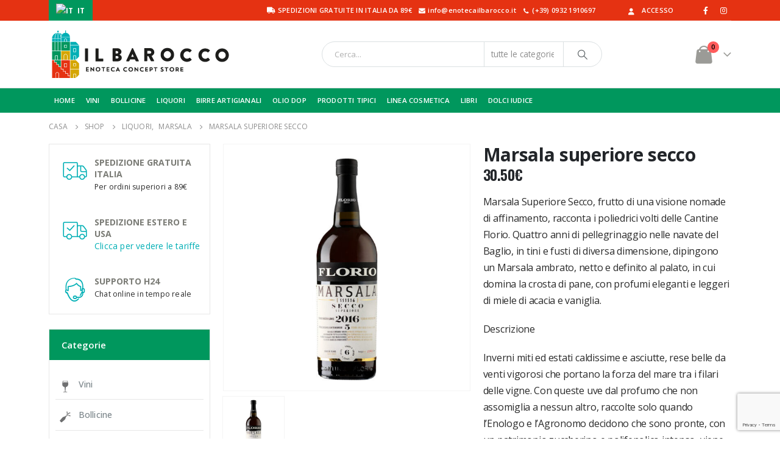

--- FILE ---
content_type: text/html; charset=UTF-8
request_url: https://www.enotecailbarocco.it/prodotto/marsala-superiore-secco/
body_size: 35628
content:
<!DOCTYPE html><html  lang="it-IT" prefix="og: http://ogp.me/ns# fb: http://ogp.me/ns/fb#"><head><meta http-equiv="X-UA-Compatible" content="IE=edge" /><meta http-equiv="Content-Type" content="text/html; charset=UTF-8" /><meta name="viewport" content="width=device-width, initial-scale=1, minimum-scale=1" /><link rel="profile" href="https://gmpg.org/xfn/11" /><link rel="pingback" href="https://www.enotecailbarocco.it/xmlrpc.php" /><title>Marsala superiore secco &#8211; Enoteca Il Barocco</title><meta name='robots' content='max-image-preview:large' /> <script>window._wca = window._wca || [];</script><link rel='dns-prefetch' href='//www.googletagmanager.com' /><link rel='dns-prefetch' href='//widget.trustpilot.com' /><link rel='dns-prefetch' href='//stats.wp.com' /><link rel="alternate" type="application/rss+xml" title="Enoteca Il Barocco &raquo; Feed" href="https://www.enotecailbarocco.it/feed/" /><link rel="alternate" type="application/rss+xml" title="Enoteca Il Barocco &raquo; Feed dei commenti" href="https://www.enotecailbarocco.it/comments/feed/" /><link rel="shortcut icon" href="//www.enotecailbarocco.it/wp-content/uploads/2021/01/favicon-barocco1.png" type="image/x-icon" /><link rel="apple-touch-icon" href="" /><link rel="apple-touch-icon" sizes="120x120" href="" /><link rel="apple-touch-icon" sizes="76x76" href="" /><link rel="apple-touch-icon" sizes="152x152" href="" /><meta name="twitter:card" content="summary_large_image"><meta property="twitter:title" content="Marsala superiore secco"/><meta property="og:title" content="Marsala superiore secco"/><meta property="og:type" content="website"/><meta property="og:url" content="https://www.enotecailbarocco.it/prodotto/marsala-superiore-secco/"/><meta property="og:site_name" content="Enoteca Il Barocco"/><meta property="og:description" content=""/><meta property="og:image" content="https://www.enotecailbarocco.it/wp-content/uploads/2023/12/marsala-superiore-secco-ss1516.jpg"/> <script> window._wpemojiSettings = {"baseUrl":"https:\/\/s.w.org\/images\/core\/emoji\/15.0.3\/72x72\/","ext":".png","svgUrl":"https:\/\/s.w.org\/images\/core\/emoji\/15.0.3\/svg\/","svgExt":".svg","source":{"concatemoji":"https:\/\/www.enotecailbarocco.it\/wp-includes\/js\/wp-emoji-release.min.js?ver=6.6.4"}};
/*! This file is auto-generated */
!function(i,n){var o,s,e;function c(e){try{var t={supportTests:e,timestamp:(new Date).valueOf()};sessionStorage.setItem(o,JSON.stringify(t))}catch(e){}}function p(e,t,n){e.clearRect(0,0,e.canvas.width,e.canvas.height),e.fillText(t,0,0);var t=new Uint32Array(e.getImageData(0,0,e.canvas.width,e.canvas.height).data),r=(e.clearRect(0,0,e.canvas.width,e.canvas.height),e.fillText(n,0,0),new Uint32Array(e.getImageData(0,0,e.canvas.width,e.canvas.height).data));return t.every(function(e,t){return e===r[t]})}function u(e,t,n){switch(t){case"flag":return n(e,"\ud83c\udff3\ufe0f\u200d\u26a7\ufe0f","\ud83c\udff3\ufe0f\u200b\u26a7\ufe0f")?!1:!n(e,"\ud83c\uddfa\ud83c\uddf3","\ud83c\uddfa\u200b\ud83c\uddf3")&&!n(e,"\ud83c\udff4\udb40\udc67\udb40\udc62\udb40\udc65\udb40\udc6e\udb40\udc67\udb40\udc7f","\ud83c\udff4\u200b\udb40\udc67\u200b\udb40\udc62\u200b\udb40\udc65\u200b\udb40\udc6e\u200b\udb40\udc67\u200b\udb40\udc7f");case"emoji":return!n(e,"\ud83d\udc26\u200d\u2b1b","\ud83d\udc26\u200b\u2b1b")}return!1}function f(e,t,n){var r="undefined"!=typeof WorkerGlobalScope&&self instanceof WorkerGlobalScope?new OffscreenCanvas(300,150):i.createElement("canvas"),a=r.getContext("2d",{willReadFrequently:!0}),o=(a.textBaseline="top",a.font="600 32px Arial",{});return e.forEach(function(e){o[e]=t(a,e,n)}),o}function t(e){var t=i.createElement("script");t.src=e,t.defer=!0,i.head.appendChild(t)}"undefined"!=typeof Promise&&(o="wpEmojiSettingsSupports",s=["flag","emoji"],n.supports={everything:!0,everythingExceptFlag:!0},e=new Promise(function(e){i.addEventListener("DOMContentLoaded",e,{once:!0})}),new Promise(function(t){var n=function(){try{var e=JSON.parse(sessionStorage.getItem(o));if("object"==typeof e&&"number"==typeof e.timestamp&&(new Date).valueOf()<e.timestamp+604800&&"object"==typeof e.supportTests)return e.supportTests}catch(e){}return null}();if(!n){if("undefined"!=typeof Worker&&"undefined"!=typeof OffscreenCanvas&&"undefined"!=typeof URL&&URL.createObjectURL&&"undefined"!=typeof Blob)try{var e="postMessage("+f.toString()+"("+[JSON.stringify(s),u.toString(),p.toString()].join(",")+"));",r=new Blob([e],{type:"text/javascript"}),a=new Worker(URL.createObjectURL(r),{name:"wpTestEmojiSupports"});return void(a.onmessage=function(e){c(n=e.data),a.terminate(),t(n)})}catch(e){}c(n=f(s,u,p))}t(n)}).then(function(e){for(var t in e)n.supports[t]=e[t],n.supports.everything=n.supports.everything&&n.supports[t],"flag"!==t&&(n.supports.everythingExceptFlag=n.supports.everythingExceptFlag&&n.supports[t]);n.supports.everythingExceptFlag=n.supports.everythingExceptFlag&&!n.supports.flag,n.DOMReady=!1,n.readyCallback=function(){n.DOMReady=!0}}).then(function(){return e}).then(function(){var e;n.supports.everything||(n.readyCallback(),(e=n.source||{}).concatemoji?t(e.concatemoji):e.wpemoji&&e.twemoji&&(t(e.twemoji),t(e.wpemoji)))}))}((window,document),window._wpemojiSettings);
</script> <style id='wp-emoji-styles-inline-css'> img.wp-smiley, img.emoji {
 display: inline !important;
 border: none !important;
 box-shadow: none !important;
 height: 1em !important;
 width: 1em !important;
 margin: 0 0.07em !important;
 vertical-align: -0.1em !important;
 background: none !important;
 padding: 0 !important;
 } </style><link rel='stylesheet' id='wp-block-library-css' href='https://www.enotecailbarocco.it/wp-includes/css/dist/block-library/style.min.css?ver=6.6.4' media='all' /> <style id='wp-block-library-theme-inline-css'> .wp-block-audio :where(figcaption){color:#555;font-size:13px;text-align:center}.is-dark-theme .wp-block-audio :where(figcaption){color:#ffffffa6}.wp-block-audio{margin:0 0 1em}.wp-block-code{border:1px solid #ccc;border-radius:4px;font-family:Menlo,Consolas,monaco,monospace;padding:.8em 1em}.wp-block-embed :where(figcaption){color:#555;font-size:13px;text-align:center}.is-dark-theme .wp-block-embed :where(figcaption){color:#ffffffa6}.wp-block-embed{margin:0 0 1em}.blocks-gallery-caption{color:#555;font-size:13px;text-align:center}.is-dark-theme .blocks-gallery-caption{color:#ffffffa6}:root :where(.wp-block-image figcaption){color:#555;font-size:13px;text-align:center}.is-dark-theme :root :where(.wp-block-image figcaption){color:#ffffffa6}.wp-block-image{margin:0 0 1em}.wp-block-pullquote{border-bottom:4px solid;border-top:4px solid;color:currentColor;margin-bottom:1.75em}.wp-block-pullquote cite,.wp-block-pullquote footer,.wp-block-pullquote__citation{color:currentColor;font-size:.8125em;font-style:normal;text-transform:uppercase}.wp-block-quote{border-left:.25em solid;margin:0 0 1.75em;padding-left:1em}.wp-block-quote cite,.wp-block-quote footer{color:currentColor;font-size:.8125em;font-style:normal;position:relative}.wp-block-quote.has-text-align-right{border-left:none;border-right:.25em solid;padding-left:0;padding-right:1em}.wp-block-quote.has-text-align-center{border:none;padding-left:0}.wp-block-quote.is-large,.wp-block-quote.is-style-large,.wp-block-quote.is-style-plain{border:none}.wp-block-search .wp-block-search__label{font-weight:700}.wp-block-search__button{border:1px solid #ccc;padding:.375em .625em}:where(.wp-block-group.has-background){padding:1.25em 2.375em}.wp-block-separator.has-css-opacity{opacity:.4}.wp-block-separator{border:none;border-bottom:2px solid;margin-left:auto;margin-right:auto}.wp-block-separator.has-alpha-channel-opacity{opacity:1}.wp-block-separator:not(.is-style-wide):not(.is-style-dots){width:100px}.wp-block-separator.has-background:not(.is-style-dots){border-bottom:none;height:1px}.wp-block-separator.has-background:not(.is-style-wide):not(.is-style-dots){height:2px}.wp-block-table{margin:0 0 1em}.wp-block-table td,.wp-block-table th{word-break:normal}.wp-block-table :where(figcaption){color:#555;font-size:13px;text-align:center}.is-dark-theme .wp-block-table :where(figcaption){color:#ffffffa6}.wp-block-video :where(figcaption){color:#555;font-size:13px;text-align:center}.is-dark-theme .wp-block-video :where(figcaption){color:#ffffffa6}.wp-block-video{margin:0 0 1em}:root :where(.wp-block-template-part.has-background){margin-bottom:0;margin-top:0;padding:1.25em 2.375em} </style><link rel='stylesheet' id='mediaelement-css' href='https://www.enotecailbarocco.it/wp-includes/js/mediaelement/mediaelementplayer-legacy.min.css?ver=4.2.17' media='all' /><link rel='stylesheet' id='wp-mediaelement-css' href='https://www.enotecailbarocco.it/wp-includes/js/mediaelement/wp-mediaelement.min.css?ver=6.6.4' media='all' /> <style id='jetpack-sharing-buttons-style-inline-css'> .jetpack-sharing-buttons__services-list{display:flex;flex-direction:row;flex-wrap:wrap;gap:0;list-style-type:none;margin:5px;padding:0}.jetpack-sharing-buttons__services-list.has-small-icon-size{font-size:12px}.jetpack-sharing-buttons__services-list.has-normal-icon-size{font-size:16px}.jetpack-sharing-buttons__services-list.has-large-icon-size{font-size:24px}.jetpack-sharing-buttons__services-list.has-huge-icon-size{font-size:36px}@media print{.jetpack-sharing-buttons__services-list{display:none!important}}.editor-styles-wrapper .wp-block-jetpack-sharing-buttons{gap:0;padding-inline-start:0}ul.jetpack-sharing-buttons__services-list.has-background{padding:1.25em 2.375em} </style> <style id='classic-theme-styles-inline-css'> /*! This file is auto-generated */
.wp-block-button__link{color:#fff;background-color:#32373c;border-radius:9999px;box-shadow:none;text-decoration:none;padding:calc(.667em + 2px) calc(1.333em + 2px);font-size:1.125em}.wp-block-file__button{background:#32373c;color:#fff;text-decoration:none} </style> <style id='global-styles-inline-css'> :root{--wp--preset--aspect-ratio--square: 1;--wp--preset--aspect-ratio--4-3: 4/3;--wp--preset--aspect-ratio--3-4: 3/4;--wp--preset--aspect-ratio--3-2: 3/2;--wp--preset--aspect-ratio--2-3: 2/3;--wp--preset--aspect-ratio--16-9: 16/9;--wp--preset--aspect-ratio--9-16: 9/16;--wp--preset--color--black: #000000;--wp--preset--color--cyan-bluish-gray: #abb8c3;--wp--preset--color--white: #ffffff;--wp--preset--color--pale-pink: #f78da7;--wp--preset--color--vivid-red: #cf2e2e;--wp--preset--color--luminous-vivid-orange: #ff6900;--wp--preset--color--luminous-vivid-amber: #fcb900;--wp--preset--color--light-green-cyan: #7bdcb5;--wp--preset--color--vivid-green-cyan: #00d084;--wp--preset--color--pale-cyan-blue: #8ed1fc;--wp--preset--color--vivid-cyan-blue: #0693e3;--wp--preset--color--vivid-purple: #9b51e0;--wp--preset--color--primary: var(--porto-primary-color);--wp--preset--color--secondary: var(--porto-secondary-color);--wp--preset--color--tertiary: var(--porto-tertiary-color);--wp--preset--color--quaternary: var(--porto-quaternary-color);--wp--preset--color--dark: var(--porto-dark-color);--wp--preset--color--light: var(--porto-light-color);--wp--preset--color--primary-hover: var(--porto-primary-light-5);--wp--preset--gradient--vivid-cyan-blue-to-vivid-purple: linear-gradient(135deg,rgba(6,147,227,1) 0%,rgb(155,81,224) 100%);--wp--preset--gradient--light-green-cyan-to-vivid-green-cyan: linear-gradient(135deg,rgb(122,220,180) 0%,rgb(0,208,130) 100%);--wp--preset--gradient--luminous-vivid-amber-to-luminous-vivid-orange: linear-gradient(135deg,rgba(252,185,0,1) 0%,rgba(255,105,0,1) 100%);--wp--preset--gradient--luminous-vivid-orange-to-vivid-red: linear-gradient(135deg,rgba(255,105,0,1) 0%,rgb(207,46,46) 100%);--wp--preset--gradient--very-light-gray-to-cyan-bluish-gray: linear-gradient(135deg,rgb(238,238,238) 0%,rgb(169,184,195) 100%);--wp--preset--gradient--cool-to-warm-spectrum: linear-gradient(135deg,rgb(74,234,220) 0%,rgb(151,120,209) 20%,rgb(207,42,186) 40%,rgb(238,44,130) 60%,rgb(251,105,98) 80%,rgb(254,248,76) 100%);--wp--preset--gradient--blush-light-purple: linear-gradient(135deg,rgb(255,206,236) 0%,rgb(152,150,240) 100%);--wp--preset--gradient--blush-bordeaux: linear-gradient(135deg,rgb(254,205,165) 0%,rgb(254,45,45) 50%,rgb(107,0,62) 100%);--wp--preset--gradient--luminous-dusk: linear-gradient(135deg,rgb(255,203,112) 0%,rgb(199,81,192) 50%,rgb(65,88,208) 100%);--wp--preset--gradient--pale-ocean: linear-gradient(135deg,rgb(255,245,203) 0%,rgb(182,227,212) 50%,rgb(51,167,181) 100%);--wp--preset--gradient--electric-grass: linear-gradient(135deg,rgb(202,248,128) 0%,rgb(113,206,126) 100%);--wp--preset--gradient--midnight: linear-gradient(135deg,rgb(2,3,129) 0%,rgb(40,116,252) 100%);--wp--preset--font-size--small: 13px;--wp--preset--font-size--medium: 20px;--wp--preset--font-size--large: 36px;--wp--preset--font-size--x-large: 42px;--wp--preset--font-family--inter: "Inter", sans-serif;--wp--preset--font-family--cardo: Cardo;--wp--preset--spacing--20: 0.44rem;--wp--preset--spacing--30: 0.67rem;--wp--preset--spacing--40: 1rem;--wp--preset--spacing--50: 1.5rem;--wp--preset--spacing--60: 2.25rem;--wp--preset--spacing--70: 3.38rem;--wp--preset--spacing--80: 5.06rem;--wp--preset--shadow--natural: 6px 6px 9px rgba(0, 0, 0, 0.2);--wp--preset--shadow--deep: 12px 12px 50px rgba(0, 0, 0, 0.4);--wp--preset--shadow--sharp: 6px 6px 0px rgba(0, 0, 0, 0.2);--wp--preset--shadow--outlined: 6px 6px 0px -3px rgba(255, 255, 255, 1), 6px 6px rgba(0, 0, 0, 1);--wp--preset--shadow--crisp: 6px 6px 0px rgba(0, 0, 0, 1);}:where(.is-layout-flex){gap: 0.5em;}:where(.is-layout-grid){gap: 0.5em;}body .is-layout-flex{display: flex;}.is-layout-flex{flex-wrap: wrap;align-items: center;}.is-layout-flex > :is(*, div){margin: 0;}body .is-layout-grid{display: grid;}.is-layout-grid > :is(*, div){margin: 0;}:where(.wp-block-columns.is-layout-flex){gap: 2em;}:where(.wp-block-columns.is-layout-grid){gap: 2em;}:where(.wp-block-post-template.is-layout-flex){gap: 1.25em;}:where(.wp-block-post-template.is-layout-grid){gap: 1.25em;}.has-black-color{color: var(--wp--preset--color--black) !important;}.has-cyan-bluish-gray-color{color: var(--wp--preset--color--cyan-bluish-gray) !important;}.has-white-color{color: var(--wp--preset--color--white) !important;}.has-pale-pink-color{color: var(--wp--preset--color--pale-pink) !important;}.has-vivid-red-color{color: var(--wp--preset--color--vivid-red) !important;}.has-luminous-vivid-orange-color{color: var(--wp--preset--color--luminous-vivid-orange) !important;}.has-luminous-vivid-amber-color{color: var(--wp--preset--color--luminous-vivid-amber) !important;}.has-light-green-cyan-color{color: var(--wp--preset--color--light-green-cyan) !important;}.has-vivid-green-cyan-color{color: var(--wp--preset--color--vivid-green-cyan) !important;}.has-pale-cyan-blue-color{color: var(--wp--preset--color--pale-cyan-blue) !important;}.has-vivid-cyan-blue-color{color: var(--wp--preset--color--vivid-cyan-blue) !important;}.has-vivid-purple-color{color: var(--wp--preset--color--vivid-purple) !important;}.has-black-background-color{background-color: var(--wp--preset--color--black) !important;}.has-cyan-bluish-gray-background-color{background-color: var(--wp--preset--color--cyan-bluish-gray) !important;}.has-white-background-color{background-color: var(--wp--preset--color--white) !important;}.has-pale-pink-background-color{background-color: var(--wp--preset--color--pale-pink) !important;}.has-vivid-red-background-color{background-color: var(--wp--preset--color--vivid-red) !important;}.has-luminous-vivid-orange-background-color{background-color: var(--wp--preset--color--luminous-vivid-orange) !important;}.has-luminous-vivid-amber-background-color{background-color: var(--wp--preset--color--luminous-vivid-amber) !important;}.has-light-green-cyan-background-color{background-color: var(--wp--preset--color--light-green-cyan) !important;}.has-vivid-green-cyan-background-color{background-color: var(--wp--preset--color--vivid-green-cyan) !important;}.has-pale-cyan-blue-background-color{background-color: var(--wp--preset--color--pale-cyan-blue) !important;}.has-vivid-cyan-blue-background-color{background-color: var(--wp--preset--color--vivid-cyan-blue) !important;}.has-vivid-purple-background-color{background-color: var(--wp--preset--color--vivid-purple) !important;}.has-black-border-color{border-color: var(--wp--preset--color--black) !important;}.has-cyan-bluish-gray-border-color{border-color: var(--wp--preset--color--cyan-bluish-gray) !important;}.has-white-border-color{border-color: var(--wp--preset--color--white) !important;}.has-pale-pink-border-color{border-color: var(--wp--preset--color--pale-pink) !important;}.has-vivid-red-border-color{border-color: var(--wp--preset--color--vivid-red) !important;}.has-luminous-vivid-orange-border-color{border-color: var(--wp--preset--color--luminous-vivid-orange) !important;}.has-luminous-vivid-amber-border-color{border-color: var(--wp--preset--color--luminous-vivid-amber) !important;}.has-light-green-cyan-border-color{border-color: var(--wp--preset--color--light-green-cyan) !important;}.has-vivid-green-cyan-border-color{border-color: var(--wp--preset--color--vivid-green-cyan) !important;}.has-pale-cyan-blue-border-color{border-color: var(--wp--preset--color--pale-cyan-blue) !important;}.has-vivid-cyan-blue-border-color{border-color: var(--wp--preset--color--vivid-cyan-blue) !important;}.has-vivid-purple-border-color{border-color: var(--wp--preset--color--vivid-purple) !important;}.has-vivid-cyan-blue-to-vivid-purple-gradient-background{background: var(--wp--preset--gradient--vivid-cyan-blue-to-vivid-purple) !important;}.has-light-green-cyan-to-vivid-green-cyan-gradient-background{background: var(--wp--preset--gradient--light-green-cyan-to-vivid-green-cyan) !important;}.has-luminous-vivid-amber-to-luminous-vivid-orange-gradient-background{background: var(--wp--preset--gradient--luminous-vivid-amber-to-luminous-vivid-orange) !important;}.has-luminous-vivid-orange-to-vivid-red-gradient-background{background: var(--wp--preset--gradient--luminous-vivid-orange-to-vivid-red) !important;}.has-very-light-gray-to-cyan-bluish-gray-gradient-background{background: var(--wp--preset--gradient--very-light-gray-to-cyan-bluish-gray) !important;}.has-cool-to-warm-spectrum-gradient-background{background: var(--wp--preset--gradient--cool-to-warm-spectrum) !important;}.has-blush-light-purple-gradient-background{background: var(--wp--preset--gradient--blush-light-purple) !important;}.has-blush-bordeaux-gradient-background{background: var(--wp--preset--gradient--blush-bordeaux) !important;}.has-luminous-dusk-gradient-background{background: var(--wp--preset--gradient--luminous-dusk) !important;}.has-pale-ocean-gradient-background{background: var(--wp--preset--gradient--pale-ocean) !important;}.has-electric-grass-gradient-background{background: var(--wp--preset--gradient--electric-grass) !important;}.has-midnight-gradient-background{background: var(--wp--preset--gradient--midnight) !important;}.has-small-font-size{font-size: var(--wp--preset--font-size--small) !important;}.has-medium-font-size{font-size: var(--wp--preset--font-size--medium) !important;}.has-large-font-size{font-size: var(--wp--preset--font-size--large) !important;}.has-x-large-font-size{font-size: var(--wp--preset--font-size--x-large) !important;}
:where(.wp-block-post-template.is-layout-flex){gap: 1.25em;}:where(.wp-block-post-template.is-layout-grid){gap: 1.25em;}
:where(.wp-block-columns.is-layout-flex){gap: 2em;}:where(.wp-block-columns.is-layout-grid){gap: 2em;}
:root :where(.wp-block-pullquote){font-size: 1.5em;line-height: 1.6;} </style><link rel='stylesheet' id='contact-form-7-css' href='https://www.enotecailbarocco.it/wp-content/plugins/contact-form-7/includes/css/contact-form-7.min.css?ver=5.9.8' media='all' /><link rel='stylesheet' id='dispensary-age-verification-css' href='https://www.enotecailbarocco.it/wp-content/plugins/dispensary-age-verification/public/css/dispensary-age-verification-public.min.css?ver=2.9.5' media='all' /><link rel='stylesheet' id='photoswipe-css' href='https://www.enotecailbarocco.it/wp-content/plugins/woocommerce/assets/css/photoswipe/photoswipe.min.css?ver=9.3.3' media='all' /><link rel='stylesheet' id='photoswipe-default-skin-css' href='https://www.enotecailbarocco.it/wp-content/plugins/woocommerce/assets/css/photoswipe/default-skin/default-skin.min.css?ver=9.3.3' media='all' /> <style id='woocommerce-inline-inline-css'> .woocommerce form .form-row .required { visibility: visible; } </style><link rel='stylesheet' id='megamenu-css' href='https://www.enotecailbarocco.it/wp-content/uploads/maxmegamenu/megamenu.min.css?ver=c544e5' media='all' /><link rel='stylesheet' id='dashicons-css' href='https://www.enotecailbarocco.it/wp-includes/css/dashicons.min.css?ver=6.6.4' media='all' /> <style id='dashicons-inline-css'> [data-font="Dashicons"]:before {font-family: 'Dashicons' !important;content: attr(data-icon) !important;speak: none !important;font-weight: normal !important;font-variant: normal !important;text-transform: none !important;line-height: 1 !important;font-style: normal !important;-webkit-font-smoothing: antialiased !important;-moz-osx-font-smoothing: grayscale !important;} </style><link rel='stylesheet' id='porto-sp-attr-table-css' href='https://www.enotecailbarocco.it/wp-content/plugins/porto-functionality/shortcodes//assets/cp-attribute-table/porto-sp-attr-table.min.css?ver=3.2.8' media='all' /><link rel='stylesheet' id='porto-compare-product-css' href='https://www.enotecailbarocco.it/wp-content/plugins/porto-functionality/lib/compare-product/porto-compare-product.min.css?ver=3.2.8' media='all' /><link rel='stylesheet' id='porto-fs-progress-bar-css' href='https://www.enotecailbarocco.it/wp-content/themes/porto/inc/lib/woocommerce-shipping-progress-bar/porto-fs-progress-bar.min.css?ver=7.2.8' media='all' /><link rel='stylesheet' id='porto-css-vars-css' href='https://www.enotecailbarocco.it/wp-content/uploads/porto_styles/porto-css-vars.min.css?ver=7.2.8' media='all' /><link rel='stylesheet' id='js_composer_front-css' href='https://www.enotecailbarocco.it/wp-content/plugins/js_composer/assets/css/js_composer.min.css?ver=7.9' media='all' /><link rel='stylesheet' id='bootstrap-css' href='https://www.enotecailbarocco.it/wp-content/uploads/porto_styles/bootstrap.min.css?ver=7.2.8' media='all' /><link rel='stylesheet' id='porto-plugins-css' href='https://www.enotecailbarocco.it/wp-content/themes/porto/css/porto-plugins.min.css?ver=7.2.8' media='all' /><link rel='stylesheet' id='porto-theme-css' href='https://www.enotecailbarocco.it/wp-content/themes/porto/css/porto-theme.min.css?ver=7.2.8' media='all' /><link rel='stylesheet' id='porto-shortcodes-css' href='https://www.enotecailbarocco.it/wp-content/uploads/porto_styles/porto-shortcodes.min.css?ver=7.2.8' media='all' /><link rel='stylesheet' id='porto-theme-shop-css' href='https://www.enotecailbarocco.it/wp-content/themes/porto/css/porto-theme-shop.min.css?ver=7.2.8' media='all' /><link rel='stylesheet' id='porto-theme-wpb-css' href='https://www.enotecailbarocco.it/wp-content/themes/porto/css/porto-theme-wpb.min.css?ver=7.2.8' media='all' /><link rel='stylesheet' id='porto-dynamic-style-css' href='https://www.enotecailbarocco.it/wp-content/uploads/porto_styles/porto-dynamic-style.min.css?ver=7.2.8' media='all' /><link rel='stylesheet' id='porto-type-builder-css' href='https://www.enotecailbarocco.it/wp-content/plugins/porto-functionality/builders/assets/porto-type-builder.min.css?ver=3.2.8' media='all' /><link rel='stylesheet' id='porto-account-login-style-css' href='https://www.enotecailbarocco.it/wp-content/themes/porto/css/theme/shop/login-style/porto-account-login-style.min.css?ver=7.2.8' media='all' /><link rel='stylesheet' id='porto-theme-woopage-css' href='https://www.enotecailbarocco.it/wp-content/themes/porto/css/theme/shop/other/porto-theme-woopage.min.css?ver=7.2.8' media='all' /><link rel='stylesheet' id='porto-style-css' href='https://www.enotecailbarocco.it/wp-content/themes/porto/porto-style.min.css?ver=7.2.8' media='all' /> <style id='porto-style-inline-css'> .side-header-narrow-bar-logo{max-width:300px}@media (min-width:992px){}.page-top .page-title-wrap{line-height:0}.product-images .img-thumbnail .inner,.product-images .img-thumbnail .inner img{-webkit-transform:none;transform:none}.sticky-product{position:fixed;top:0;left:0;width:100%;z-index:100;background-color:#fff;box-shadow:0 3px 5px rgba(0,0,0,0.08);padding:15px 0}.sticky-product.pos-bottom{top:auto;bottom:0;box-shadow:0 -3px 5px rgba(0,0,0,0.08)}.sticky-product .container{display:-ms-flexbox;display:flex;-ms-flex-align:center;align-items:center;-ms-flex-wrap:wrap;flex-wrap:wrap}.sticky-product .sticky-image{max-width:60px;margin-right:15px}.sticky-product .add-to-cart{-ms-flex:1;flex:1;text-align:right;margin-top:5px}.sticky-product .product-name{font-size:16px;font-weight:600;line-height:inherit;margin-bottom:0}.sticky-product .sticky-detail{line-height:1.5;display:-ms-flexbox;display:flex}.sticky-product .star-rating{margin:5px 15px;font-size:1em}.sticky-product .availability{padding-top:2px}.sticky-product .sticky-detail .price{font-family:Open Sans,Open Sans,sans-serif;font-weight:400;margin-bottom:0;font-size:1.3em;line-height:1.5}.sticky-product.pos-top:not(.hide){top:0;opacity:1;visibility:visible;transform:translate3d( 0,0,0 )}.sticky-product.pos-top.scroll-down{opacity:0 !important;visibility:hidden;transform:translate3d( 0,-100%,0 )}.sticky-product.sticky-ready{transition:left .3s,visibility 0.3s,opacity 0.3s,transform 0.3s,top 0.3s ease}.sticky-product .quantity.extra-type{display:none}@media (max-width:992px){.sticky-product .container{padding-left:var(--porto-grid-gutter-width);padding-right:var(--porto-grid-gutter-width)}}@media (min-width:767px){body.single-product .sticky-product .container{padding-left:15px;padding-right:15px}}@media (max-width:768px){.sticky-product .sticky-image,.sticky-product .sticky-detail,.sticky-product{display:none}.sticky-product.show-mobile{display:block;padding-top:10px;padding-bottom:10px}.sticky-product.show-mobile .add-to-cart{margin-top:0}.sticky-product.show-mobile .single_add_to_cart_button{margin:0;width:100%}body.single-product .sticky-product.show-mobile .container,.sticky-product.show-mobile > .container{padding-left:10px;padding-right:10px}}#header.sticky-header .main-menu > li.menu-item > a,#header.sticky-header .main-menu > li.menu-custom-content a{color:#7b7c76}#header.sticky-header .main-menu > li.menu-item:hover > a,#header.sticky-header .main-menu > li.menu-item.active:hover > a,#header.sticky-header .main-menu > li.menu-custom-content:hover a{color:#9b9b97}#login-form-popup{max-width:480px}.product-image .labels{display:none}.summary-before .labels{display:none}.mega-menu > li.menu-item.menu-item-gtranslate{margin:0;line-height:34px}.mega-menu > li.menu-item.menu-item-gtranslate .dropdown-menu{padding:.5rem .5rem 0 .5rem}.mega-menu > li.menu-item.menu-item-gtranslate .dropdown-menu a:hover{color:#d6a709}.mega-menu > li.menu-item.menu-item-gtranslate:hover .dropdown-menu{display:block}.mega-menu li.menu-item.menu-item-gtranslate-child{margin-bottom:.5rem}.gt-current-wrapper{color:#FFFFFF}.privacypolicy p{margin-bottom:8px}.privacypolicy h3{margin:5px 0;font-size:15pt;font-weight:600}.privacypolicy h4{margin:5px 0;font-size:13pt;font-weight:600}.privacypolicy hr{margin:12px 0}.privacypolicy .boxservice{border:1px solid gainsboro;margin:5px 0;padding:5px 15px;background:white;display:inline-block;-webkit-box-shadow:1px 2px 3px #eaeaea;box-shadow:1px 2px 3px #eaeaea}.privacypolicy .boxservice i{height:18px}.privacypolicy .boxes{column-count:2;column-gap:10px}@media screen and (max-width:992px){.privacypolicy .boxes{column-count:1}}body{color:#2b2b2b}input[type="email"],input[type="number"],input[type="password"],input[type="search"],input[type="tel"],input[type="text"],input[type="url"],input[type="color"],input[type="date"],input[type="datetime"],input[type="datetime-local"],input[type="month"],input[type="time"],input[type="week"],textarea,.form-control,select{width:100%}input[disabled="disabled"]{background:#f7f7f7}.popup .inner > .sub-menu{column-count:2}.mega-menu .wide .popup>.inner>ul.sub-menu>li.menu-item{width:100%!important}.woocommerce-info{background:#fff4cb;border:1px solid gainsboro}.product-thumbs-slider.owl-carousel .owl-item.active .img-thumbnail,.product-images,.porto-links-block{border-radius:2px}.sep{display:inline-block;margin:0 5px}.m-b-0{margin-bottom:0}.thumb-info-side-image .thumb-info-side-image-wrapper{max-width:215px}.post-slide h2{line-height:23px}a.post-title{text-decoration:none}.post-carousel .post-item.style-4 .read-more{background:#7b7c76;display:table;color:#fff;padding:5px 10px;text-transform:uppercase;font-size:11px;text-decoration:none}.post-carousel .post-item.style-4 .read-more i{display:none}.header-top .container:after{content:'';position:absolute;bottom:0;left:10px;right:10px;width:calc(100% - 20px);border-bottom:1px solid rgba(248,248,248,0.2)}#header.sticky-header .main-menu-wrap{padding:0}.switcher-wrap .mega-menu .popup{border:1px solid #ccc !important}.switcher-wrap img{position:relative;top:-2px;margin-right:3px}#header .header-top .view-switcher .narrow .popup li.menu-item>a{color:#585858!important}#header .header-contact{margin-right:75px}#header .header-contact i{margin-right:17px;vertical-align:top;font-size:30px;color:#40aee5!important}#header .header-contact span{margin-top:-8px!important;display:inline-block;vertical-align:top;color:#bde1f5!important;font-size:11px;font-weight:600;text-align:left;letter-spacing:0}#header .header-contact span b{font-size:18px;font-weight:600;display:block;line-height:15px;letter-spacing:0}#mini-cart .cart-popup{width:350px}#mini-cart .cart_list{padding-right:10px}.menu-custom-block .social-menu{float:left;margin-right:10px;font-size:17px}#side-nav-panel .accordion-menu li.menu-item.active > a{background:#7f1a1a;color:#fff}#side-nav-panel .accordion-menu .active > .arrow{color:#fff}.accordion-menu li.menu-item>a,.accordion-menu li.menu-item>h5{margin:0}#side-nav-panel .accordion-menu li:not(:last-child){border-bottom:1px solid gainsboro}.header-main{border-bottom:1px solid gainsboro}#header.sticky-header .header-main,.fixed-header #header.sticky-header .header-main{background-color:#ffffff}#header.sticky-header .header-main.sticky,#header.sticky-header .main-menu-wrap,.fixed-header #header.sticky-header .main-menu-wrap{box-shadow:none}.full-gallery .wpb_image_grid .wpb_image_grid_ul .isotope-item{width:calc((100% - 10px) / 10)!important}.page-id-3491 .main-content{padding-bottom:0}textarea{height:100px}.card.card-default .card-header.arrow a{line-height:20px}body.woocommerce-page.archive .sidebar-content aside.widget{padding:0}body.woocommerce-page.archive .sidebar-content .widget .widget-title,.widget_product_categories.widget .widget-title,.sidebar-content .widget .widget-title{padding:10px 20px;background:#7f1a1a;color:#fff}#tab-description{text-align:justify}.sidebar-content .widget > ul,.sidebar-content .widget > .textwidget,.sidebar-content .widget_price_filter form{padding:20px}.widget_product_categories .widget-title .toggle,.widget_price_filter .widget-title .toggle,.widget_layered_nav .widget-title .toggle,.widget_layered_nav_filters .widget-title .toggle,.widget_rating_filter .widget-title .toggle{right:10px}.widget_product_categories .widget-title .toggle:before,.widget_price_filter .widget-title .toggle:before,.widget_layered_nav .widget-title .toggle:before,.widget_layered_nav_filters .widget-title .toggle:before,.widget_rating_filter .widget-title .toggle:before{color:#ffffff}#spedizione-sidebar{padding:20px 10px!important}#categorie-sidebar .porto-links-block{border:none}.sidebar-content .widget-block .owl-carousel.show-nav-title .owl-nav{top:28px;right:5px}.widget_price_filter button{background-color:#7b7c76;border-color:#7b7c76}body.single-product #main .widget{margin-bottom:0;margin-top:0}.sidebar-content .porto-separator{display:none}.sidebar-content{border:1px solid #dae2e6}.woocommerce-pagination ul li a,.woocommerce-pagination ul li span{margin:0}.shop-loop-after .woocommerce-pagination>*{margin-bottom:0}.shop-loop-after .woocommerce-pagination{display:flex;align-items:center;justify-content:space-between}.shop-loop-before label,.shop-loop-after label{display:none}.feature-box .feature-box-info{padding-left:0}.preview-categoria img{border:1px solid gainsboro}.preview-categoria h3{text-align:center}#newsletter-footer input[type="submit"]{font-size:14px;font-weight:bold;letter-spacing:1px}div.wpcf7 #newsletter-footer .ajax-loader{position:absolute}#newsletter-footer input[type="submit"]{width:100%}article.post-grid .post-image.single,article.post-grid .post-content{width:40%;float:left;margin-bottom:0}article.post-grid .post-content{padding:15px;width:60%}.posts-grid .grid-box{display:table;padding:0}.posts-grid .owl-carousel{margin-bottom:0}.mobile{display:none}#header .mobile-toggle{font-size:18px;padding:7px 10px}.mega-menu.show-arrow > li.has-sub > a:after,.mega-menu.show-arrow > li.has-sub > h5:after{content:'\e81c';font-family:'porto'}.mega-menu .narrow .popup li.menu-item > a,.mega-menu .narrow .popup li.menu-item > h5{border-bottom:none}.mega-menu .popup li.menu-item > a,.mega-menu .popup li.menu-item > h5{text-transform:uppercase}#main-menu .mega-menu .wide .popup > .inner > ul.sub-menu > li.menu-item li.menu-item > a:hover,#main-menu .mega-menu .wide .popup > .inner > ul.sub-menu > li.menu-item li.menu-item > h5:hover{background:none;text-decoration:underline}.owl-carousel.nav-inside .owl-dots{position:absolute;bottom:30px}.owl-carousel.nav-inside-left .owl-dots{left:25px}.owl-carousel .owl-dots .owl-dot span{margin-left:3px;margin-right:3px;width:15px;height:8px;border:4px solid #ccc;border-radius:0;background:none}.owl-carousel .owl-dots .owl-dot.active span,.owl-carousel .owl-dots .owl-dot:hover span{border-color:#7f1a1a;background:none;position:relative}.owl-carousel .owl-dots .owl-dot.active span:before,.owl-carousel .owl-dots .owl-dot:hover span:before{content:'';position:absolute;left:3px;top:3px;right:3px;bottom:3px;background-color:#0088cc;border-radius:20px}.owl-carousel .owl-nav [class*="owl-"],.owl-carousel .owl-nav [class*="owl-"]:hover,.owl-carousel .owl-nav [class*="owl-"]:active,.owl-carousel .owl-nav [class*="owl-"]:focus{color:#747474;text-shadow:none;background-color:transparent;border-color:transparent}.custom-owl-position-arrows-dots .owl-dots{position:absolute;right:8px;top:-52px;margin-top:0 !important}.slider-title .line{display:none !important}.slider-title{line-height:42px;border-bottom:1px solid #e1e1e1}.custom-owl-dots-style-1.owl-carousel .owl-dots{left:60px}.custom-owl-dots-style-1.owl-carousel .owl-dots .owl-dot span{width:24px;height:3px;border-radius:0;border-color:#333;opacity:0.4}.custom-owl-dots-style-1.owl-carousel .owl-dots .owl-dot span:before{display:none !important}.custom-owl-dots-style-1.owl-carousel .owl-dots .owl-dot.active span{border-color:#010204;opacity:1}body:not(.home) .main-content,body:not(.home) .left-sidebar,body:not(.home) .right-sidebar{padding-top:5px}#mini-cart .buttons a{background:#7f1a1a}ul.products .price,ul.product_list_widget li .product-details .amount,.widget ul.product_list_widget li .product-details .amount{letter-spacing:0}ul.products li.product .price,ul.products li.product-category .price{font-size:18px}ul.products li.product:hover .product-image,ul.products li.product-category:hover .product-image{box-shadow:0 25px 35px -5px rgba(0,0,0,0.2)}.main-menu-wrap #main-menu .mega-menu .menu-custom-block a.social-menu{background:#fff;color:#7f1a1a;padding:10px;border-radius:50%;font-size:15px;margin-top:8px}.main-menu-wrap #main-menu .mega-menu .menu-custom-block a.social-menu i{margin:0;width:15px;height:15px}.porto-links-block .btn{font-weight:600;padding:16px 0 17px}.home-bar .porto-feature-box{display:inline-block}#footer form{opacity:1}#footer .widget_wysija_cont .wysija-input,#footer .widget_wysija_cont .wysija-submit{height:48px}#footer .widget_wysija_cont .wysija-submit{padding-left:20px;padding-right:20px}#footer .widgettitle,#footer .widget-title{font-size:16px;font-weight:700}#footer .footer-main > .container:after{content:'';position:absolute;left:10px;bottom:0;width:calc(100% - 20px);border-bottom:1px solid #3d3d38}html #topcontrol{width:40px;height:40px;right:15px;border-radius:5px 5px 0 0}.zopim{right:65px!important}#footer .widget.follow-us .share-links a,.widget.follow-us .share-links a{box-shadow:none;font-size:15px;width:37px;height:37px}#footer .widget.follow-us .share-links a:hover,.widget.follow-us .share-links a:hover{background:#33332f!important}#footer .footer-bottom .container .footer-center{padding-right:0}#footer .footer-bottom .img-responsive{float:right}#footer .widget_wysija_cont form{max-width:none}.rtl #topcontrol{left:15px}@media (min-width:992px){.popup > .inner > .sub-menu > li > a{background:#7f1a1a;color:#fff!important;padding:6px 10px}#newsletter-footer .col-md-8.email{padding-right:0}#newsletter-footer .col-sm-5.desktop{padding-left:0}}@media (max-width:991px){.home-bar .col-lg-4{text-align:left !important;border:none !important}#header .header-contact{display:none}#header .header-main .container .header-center{text-align:right}#header .header-main .container .header-right{width:1%}#header .searchform-popup{display:inline-block}.mobile{display:block}.desktop{display:none}#newsletter-footer .email{-webkit-flex:0 0 100%;-moz-flex:0 0 100%;-ms-flex:0 0 100%;flex:0 0 100%;max-width:100%}#footer .footer-bottom .img-responsive{float:none}}@media (max-width:767px){#header .header-top,#header .switcher-wrap{display:block}#header .header-top .container>div{display:block;text-align:center}.switcher{display:inline-block;margin-top:10px}.welcome-msg .sep{display:block}#header .header-top .welcome-msg{line-height:20px;margin-bottom:10px}}@media (max-width:575px){.custom-owl-dots-style-1.owl-carousel .owl-dots{bottom:12px;left:8%}} </style><link rel='stylesheet' id='porto-360-gallery-css' href='https://www.enotecailbarocco.it/wp-content/themes/porto/inc/lib/threesixty/porto-360-gallery.min.css?ver=7.2.8' media='all' /> <script id="woocommerce-google-analytics-integration-gtag-js-after"> /* Google Analytics for WooCommerce (gtag.js) */
 window.dataLayer = window.dataLayer || [];
 function gtag(){dataLayer.push(arguments);}
 // Set up default consent state.
 for ( const mode of [{"analytics_storage":"denied","ad_storage":"denied","ad_user_data":"denied","ad_personalization":"denied","region":["AT","BE","BG","HR","CY","CZ","DK","EE","FI","FR","DE","GR","HU","IS","IE","IT","LV","LI","LT","LU","MT","NL","NO","PL","PT","RO","SK","SI","ES","SE","GB","CH"]}] || [] ) {
 gtag( "consent", "default", { "wait_for_update": 500, ...mode } );
 }
 gtag("js", new Date());
 gtag("set", "developer_id.dOGY3NW", true);
 gtag("config", "G-98YJ2P8Z5E", {"track_404":true,"allow_google_signals":true,"logged_in":false,"linker":{"domains":[],"allow_incoming":false},"custom_map":{"dimension1":"logged_in"}}); </script> <script src="https://www.enotecailbarocco.it/wp-includes/js/jquery/jquery.min.js?ver=3.7.1" id="jquery-core-js"></script> <script src="https://www.enotecailbarocco.it/wp-includes/js/jquery/jquery-migrate.min.js?ver=3.4.1" id="jquery-migrate-js"></script> <script src="https://www.enotecailbarocco.it/wp-content/plugins/dispensary-age-verification/public/js/js.cookie.js?ver=2.9.5" id="age-verification-cookie-js"></script> <script id="dispensary-age-verification-js-extra"> var object_name = {"bgImage":"","minAge":"18","imgLogo":"","logoWidth":"","logoHeight":"","title":"Hai l'et\u00e0 legale per bere?-Are you over 18?","copy":"I prodotti contenenti alcool venduti sul nostro sito sono destinati a maggiorenni-\nAll products with alcohol are for over 18 years old","btnYes":"SI \u00bb YES","btnNo":"no","successTitle":"Riuscito!","successText":"Ora verrai reindirizzato al sito \u2026","successMessage":"","failTitle":"Spiacente!","failText":"Non sei abbastanza grande per visualizzare il sito \u2026","messageTime":"","redirectOnFail":"","beforeContent":"","afterContent":""}; </script> <script src="https://www.enotecailbarocco.it/wp-content/plugins/dispensary-age-verification/public/js/dispensary-age-verification-public.js?ver=2.9.5" id="dispensary-age-verification-js"></script> <script id="tp-js-js-extra"> var trustpilot_settings = {"key":"eNTt8f0NAT7kCAOp","TrustpilotScriptUrl":"https:\/\/invitejs.trustpilot.com\/tp.min.js","IntegrationAppUrl":"\/\/ecommscript-integrationapp.trustpilot.com","PreviewScriptUrl":"\/\/ecommplugins-scripts.trustpilot.com\/v2.1\/js\/preview.min.js","PreviewCssUrl":"\/\/ecommplugins-scripts.trustpilot.com\/v2.1\/css\/preview.min.css","PreviewWPCssUrl":"\/\/ecommplugins-scripts.trustpilot.com\/v2.1\/css\/preview_wp.css","WidgetScriptUrl":"\/\/widget.trustpilot.com\/bootstrap\/v5\/tp.widget.bootstrap.min.js"}; </script> <script src="https://www.enotecailbarocco.it/wp-content/plugins/trustpilot-reviews/review/assets/js/headerScript.min.js?ver=1.0&#039; async=&#039;async" id="tp-js-js"></script> <script src="//widget.trustpilot.com/bootstrap/v5/tp.widget.bootstrap.min.js?ver=1.0&#039; async=&#039;async" id="widget-bootstrap-js"></script> <script id="trustbox-js-extra"> var trustbox_settings = {"page":"product","sku":["marsalasuperioresecco_florio","TRUSTPILOT_SKU_VALUE_13838"],"name":"Marsala superiore secco"};
var trustpilot_trustbox_settings = {"trustboxes":[{"enabled":"enabled","snippet":"[base64]","customizations":"[base64]","defaults":"[base64]","page":"landing","position":"before","corner":"top: #{Y}px; left: #{X}px;","paddingx":"0","paddingy":"0","zindex":"1000","clear":"both","xpaths":"WyJpZChcImZvb3RlclwiKS9ESVZbMV0vRElWWzFdIiwiLy9ESVZbQGNsYXNzPVwiY29udGFpbmVyXCJdIiwiL0hUTUxbMV0vQk9EWVsxXS9ESVZbNV0vRElWWzNdL0RJVlsxXS9ESVZbMV0vRElWWzFdIl0=","sku":"TRUSTPILOT_SKU_VALUE_11869,scorzettearancia_iudice","name":"Scorzette di Arancia 200 g","widgetName":"Review Collector","repeatable":false,"uuid":"576664a5-d1b4-f391-b79e-e3f4b06817fb","error":null,"repeatXpath":{"xpathById":{"prefix":"","suffix":""},"xpathFromRoot":{"prefix":"","suffix":""}},"width":"100%","height":"52px","locale":"it-IT"},{"enabled":"enabled","snippet":"[base64]","customizations":"[base64]","defaults":"[base64]","page":"landing","position":"before","corner":"top: #{Y}px; left: #{X}px;","paddingx":"0","paddingy":"0","zindex":"1000","clear":"both","xpaths":"[base64]","sku":"TRUSTPILOT_SKU_VALUE_11869,scorzettearancia_iudice","name":"Scorzette di Arancia 200 g","widgetName":"Micro Review Count","repeatable":false,"uuid":"c69e4672-c192-15fd-e8af-d065c99f2438","error":null,"repeatXpath":{"xpathById":{"prefix":"","suffix":""},"xpathFromRoot":{"prefix":"","suffix":""}},"width":"100%","height":"24px","locale":"it-IT"},{"enabled":"enabled","snippet":"[base64]","customizations":"[base64]","defaults":"[base64]","page":"category","position":"before","corner":"top: #{Y}px; left: #{X}px;","paddingx":"0","paddingy":"0","zindex":"1000","clear":"both","xpaths":"WyJpZChcImZvb3RlclwiKS9ESVZbMV0vRElWWzFdIiwiLy9ESVZbQGNsYXNzPVwiY29udGFpbmVyXCJdIiwiL0hUTUxbMV0vQk9EWVsxXS9ESVZbNV0vRElWWzNdL0RJVlsxXS9ESVZbMV0vRElWWzFdIl0=","sku":"TRUSTPILOT_SKU_VALUE_11869,scorzettearancia_iudice","name":"Scorzette di Arancia 200 g","widgetName":"Review Collector","repeatable":false,"uuid":"64bff89b-13ed-9871-0cb8-7fd84bd5ea0b","error":null,"repeatXpath":{"xpathById":{"prefix":"","suffix":""},"xpathFromRoot":{"prefix":"","suffix":""}},"width":"100%","height":"52px","locale":"it-IT"},{"enabled":"enabled","snippet":"[base64]","customizations":"[base64]","defaults":"[base64]","page":"product","position":"before","corner":"top: #{Y}px; left: #{X}px;","paddingx":"0","paddingy":"0","zindex":"1000","clear":"both","xpaths":"WyJpZChcImZvb3RlclwiKS9ESVZbMV0vRElWWzFdIiwiLy9ESVZbQGNsYXNzPVwiY29udGFpbmVyXCJdIiwiL0hUTUxbMV0vQk9EWVsxXS9ESVZbNV0vRElWWzNdL0RJVlsxXS9ESVZbMV0vRElWWzFdIl0=","sku":"TRUSTPILOT_SKU_VALUE_11869,scorzettearancia_iudice","name":"Scorzette di Arancia 200 g","widgetName":"Review Collector","repeatable":false,"uuid":"2dc31b89-4763-be63-238c-6e1ed7410c7e","error":null,"repeatXpath":{"xpathById":{"prefix":"","suffix":""},"xpathFromRoot":{"prefix":"","suffix":""}},"width":"100%","height":"52px","locale":"it-IT"},{"enabled":"enabled","snippet":"[base64]","customizations":"[base64]","defaults":"[base64]","page":"product","position":"before","corner":"top: #{Y}px; left: #{X}px;","paddingx":"0","paddingy":"0","zindex":"1000","clear":"both","xpaths":"WyJpZChcImZvb3RlclwiKS9ESVZbMV0vRElWWzFdIiwiLy9ESVZbQGNsYXNzPVwiY29udGFpbmVyXCJdIiwiL0hUTUxbMV0vQk9EWVsxXS9ESVZbNV0vRElWWzNdL0RJVlsxXS9ESVZbMV0vRElWWzFdIl0=","sku":"TRUSTPILOT_SKU_VALUE_11869,scorzettearancia_iudice","name":"Scorzette di Arancia 200 g","widgetName":"Micro Review Count","repeatable":false,"uuid":"89062549-3667-8f90-984e-32608e3ad19c","error":null,"repeatXpath":{"xpathById":{"prefix":"","suffix":""},"xpathFromRoot":{"prefix":"","suffix":""}},"width":"100%","height":"24px","locale":"it-IT","theme":"dark"},{"enabled":"enabled","snippet":"[base64]","customizations":"[base64]","defaults":"[base64]","page":"category","position":"before","corner":"top: #{Y}px; left: #{X}px;","paddingx":"0","paddingy":"0","zindex":"1000","clear":"both","xpaths":"WyJpZChcImZvb3RlclwiKS9ESVZbMV0vRElWWzFdIiwiLy9ESVZbQGNsYXNzPVwiY29udGFpbmVyXCJdIiwiL0hUTUxbMV0vQk9EWVsxXS9ESVZbNV0vRElWWzNdL0RJVlsxXS9ESVZbMV0vRElWWzFdIl0=","sku":"TRUSTPILOT_SKU_VALUE_11869,scorzettearancia_iudice","name":"Scorzette di Arancia 200 g","widgetName":"Micro Review Count","repeatable":false,"uuid":"b381fbec-46e0-4a76-0aec-ad435f311f94","error":null,"repeatXpath":{"xpathById":{"prefix":"","suffix":""},"xpathFromRoot":{"prefix":"","suffix":""}},"width":"100%","height":"24px","locale":"it-IT","theme":"dark"}]}; </script> <script src="https://www.enotecailbarocco.it/wp-content/plugins/trustpilot-reviews/review/assets/js/trustBoxScript.min.js?ver=1.0&#039; async=&#039;async" id="trustbox-js"></script> <script src="https://www.enotecailbarocco.it/wp-content/plugins/woocommerce/assets/js/jquery-blockui/jquery.blockUI.min.js?ver=2.7.0-wc.9.3.3" id="jquery-blockui-js" data-wp-strategy="defer"></script> <script id="wc-add-to-cart-js-extra"> var wc_add_to_cart_params = {"ajax_url":"\/wp-admin\/admin-ajax.php","wc_ajax_url":"\/?wc-ajax=%%endpoint%%","i18n_view_cart":"Visualizza carrello","cart_url":"https:\/\/www.enotecailbarocco.it\/cart\/","is_cart":"","cart_redirect_after_add":"no"}; </script> <script src="https://www.enotecailbarocco.it/wp-content/plugins/woocommerce/assets/js/frontend/add-to-cart.min.js?ver=9.3.3" id="wc-add-to-cart-js" data-wp-strategy="defer"></script> <script src="https://www.enotecailbarocco.it/wp-content/plugins/woocommerce/assets/js/photoswipe/photoswipe.min.js?ver=4.1.1-wc.9.3.3" id="photoswipe-js" defer data-wp-strategy="defer"></script> <script src="https://www.enotecailbarocco.it/wp-content/plugins/woocommerce/assets/js/photoswipe/photoswipe-ui-default.min.js?ver=4.1.1-wc.9.3.3" id="photoswipe-ui-default-js" defer data-wp-strategy="defer"></script> <script id="wc-single-product-js-extra"> var wc_single_product_params = {"i18n_required_rating_text":"Seleziona una valutazione","review_rating_required":"yes","flexslider":{"rtl":false,"animation":"slide","smoothHeight":true,"directionNav":false,"controlNav":"thumbnails","slideshow":false,"animationSpeed":500,"animationLoop":false,"allowOneSlide":false},"zoom_enabled":"","zoom_options":[],"photoswipe_enabled":"1","photoswipe_options":{"shareEl":false,"closeOnScroll":false,"history":false,"hideAnimationDuration":0,"showAnimationDuration":0},"flexslider_enabled":""}; </script> <script src="https://www.enotecailbarocco.it/wp-content/plugins/woocommerce/assets/js/frontend/single-product.min.js?ver=9.3.3" id="wc-single-product-js" defer data-wp-strategy="defer"></script> <script src="https://www.enotecailbarocco.it/wp-content/plugins/woocommerce/assets/js/js-cookie/js.cookie.min.js?ver=2.1.4-wc.9.3.3" id="js-cookie-js" defer data-wp-strategy="defer"></script> <script id="woocommerce-js-extra"> var woocommerce_params = {"ajax_url":"\/wp-admin\/admin-ajax.php","wc_ajax_url":"\/?wc-ajax=%%endpoint%%"}; </script> <script src="https://www.enotecailbarocco.it/wp-content/plugins/woocommerce/assets/js/frontend/woocommerce.min.js?ver=9.3.3" id="woocommerce-js" defer data-wp-strategy="defer"></script> <script src="https://www.enotecailbarocco.it/wp-content/plugins/js_composer/assets/js/vendors/woocommerce-add-to-cart.js?ver=7.9" id="vc_woocommerce-add-to-cart-js-js"></script> <script src="https://stats.wp.com/s-202605.js" id="woocommerce-analytics-js" defer data-wp-strategy="defer"></script> <script id="enhanced-ecommerce-google-analytics-js-extra"> var ConvAioGlobal = {"nonce":"f8675a3440"}; </script> <script data-cfasync="false" data-no-optimize="1" data-pagespeed-no-defer src="https://www.enotecailbarocco.it/wp-content/plugins/enhanced-e-commerce-for-woocommerce-store/public/js/con-gtm-google-analytics.js?ver=7.1.8" id="enhanced-ecommerce-google-analytics-js"></script> <script data-cfasync="false" data-no-optimize="1" data-pagespeed-no-defer id="enhanced-ecommerce-google-analytics-js-after"> tvc_smd={"tvc_wcv":"9.3.3","tvc_wpv":"6.6.4","tvc_eev":"7.1.8","tvc_cnf":{"t_cg":"","t_ec":"","t_ee":"on","t_df":"","t_gUser":"","t_UAen":"","t_thr":"6","t_IPA":"","t_PrivacyPolicy":"1"},"tvc_sub_data":{"sub_id":"","cu_id":"","pl_id":"","ga_tra_option":"","ga_property_id":"","ga_measurement_id":"","ga_ads_id":"","ga_gmc_id":"","ga_gmc_id_p":"","op_gtag_js":"","op_en_e_t":"","op_rm_t_t":"","op_dy_rm_t_t":"","op_li_ga_wi_ads":"","gmc_is_product_sync":"","gmc_is_site_verified":"","gmc_is_domain_claim":"","gmc_product_count":"","fb_pixel_id":"","tracking_method":"gtm","user_gtm_id":"conversios-gtm"}}; </script> <script id="wc-cart-fragments-js-extra"> var wc_cart_fragments_params = {"ajax_url":"\/wp-admin\/admin-ajax.php","wc_ajax_url":"\/?wc-ajax=%%endpoint%%","cart_hash_key":"wc_cart_hash_14b0bf8f6af41dbbf31f53dde4d21c7f","fragment_name":"wc_fragments_14b0bf8f6af41dbbf31f53dde4d21c7f","request_timeout":"15000"}; </script> <script src="https://www.enotecailbarocco.it/wp-content/plugins/woocommerce/assets/js/frontend/cart-fragments.min.js?ver=9.3.3" id="wc-cart-fragments-js" defer data-wp-strategy="defer"></script> <script></script><link rel="https://api.w.org/" href="https://www.enotecailbarocco.it/wp-json/" /><link rel="alternate" title="JSON" type="application/json" href="https://www.enotecailbarocco.it/wp-json/wp/v2/product/13838" /><link rel="EditURI" type="application/rsd+xml" title="RSD" href="https://www.enotecailbarocco.it/xmlrpc.php?rsd" /><meta name="generator" content="WordPress 6.6.4" /><meta name="generator" content="WooCommerce 9.3.3" /><link rel="canonical" href="https://www.enotecailbarocco.it/prodotto/marsala-superiore-secco/" /><link rel='shortlink' href='https://www.enotecailbarocco.it/?p=13838' /><link rel="alternate" title="oEmbed (JSON)" type="application/json+oembed" href="https://www.enotecailbarocco.it/wp-json/oembed/1.0/embed?url=https%3A%2F%2Fwww.enotecailbarocco.it%2Fprodotto%2Fmarsala-superiore-secco%2F" /><link rel="alternate" title="oEmbed (XML)" type="text/xml+oembed" href="https://www.enotecailbarocco.it/wp-json/oembed/1.0/embed?url=https%3A%2F%2Fwww.enotecailbarocco.it%2Fprodotto%2Fmarsala-superiore-secco%2F&#038;format=xml" /> <style type="text/css"> .avwp-av-overlay {
 background-image: url();
 background-repeat: no-repeat;
 background-position: center;
 background-size: cover;
 background-attachment: fixed;
 box-sizing: border-box;
 }
 .avwp-av {
 box-shadow: none;
 } </style> <style>img#wpstats{display:none}</style> <script type="text/javascript"> WebFontConfig = {
 google: { families: [ 'Open+Sans:400,500,600,700,800','Shadows+Into+Light:400,700','Playfair+Display:400,700','Oswald:400,600,700' ] }
 };
 (function(d) {
 var wf = d.createElement('script'), s = d.scripts[d.scripts.length - 1];
 wf.src = 'https://www.enotecailbarocco.it/wp-content/themes/porto/js/libs/webfont.js';
 wf.async = true;
 s.parentNode.insertBefore(wf, s);
 })(document);</script> <noscript><style>.woocommerce-product-gallery{ opacity: 1 !important; }</style></noscript> <script data-cfasync="false" data-no-optimize="1" data-pagespeed-no-defer> var tvc_lc = 'EUR'; </script> <script data-cfasync="false" data-no-optimize="1" data-pagespeed-no-defer> var tvc_lc = 'EUR'; </script> <script data-cfasync="false" data-pagespeed-no-defer type="text/javascript"> window.dataLayer = window.dataLayer || [];
 dataLayer.push({"event":"begin_datalayer","cov_ga3_propety_id":"UA-24440994-1","cov_remarketing":false,"conv_track_email":"1","conv_track_phone":"1","conv_track_address":"1"}); </script> <!-- Google Tag Manager by Conversios--> <script> (function(w, d, s, l, i) {
 w[l] = w[l] || [];
 w[l].push({
 'gtm.start': new Date().getTime(),
 event: 'gtm.js'
 });
 var f = d.getElementsByTagName(s)[0],
 j = d.createElement(s),
 dl = l != 'dataLayer' ? '&l=' + l : '';
 j.async = true;
 j.src =
 'https://www.googletagmanager.com/gtm.js?id=' + i + dl;
 f.parentNode.insertBefore(j, f);
 })(window, document, 'script', 'dataLayer', 'GTM-K7X94DG'); </script> <!-- End Google Tag Manager --> <!-- Google Tag Manager (noscript) --> <noscript><iframe src="https://www.googletagmanager.com/ns.html?id=GTM-K7X94DG" height="0" width="0" style="display:none;visibility:hidden"></iframe></noscript> <!-- End Google Tag Manager (noscript) --> <script> (window.gaDevIds = window.gaDevIds || []).push('5CDcaG'); </script> <script data-cfasync="false" data-no-optimize="1" data-pagespeed-no-defer> var tvc_lc = 'EUR'; </script> <script data-cfasync="false" data-no-optimize="1" data-pagespeed-no-defer> var tvc_lc = 'EUR'; </script><link rel="alternate" href="https://www.enotecailbarocco.it/prodotto/marsala-superiore-secco/" hreflang="it" /><link rel="alternate" href="https://www.enotecailbarocco.it/en/product/marsala-superiore-secco/" hreflang="en" /><link rel="alternate" href="https://www.enotecailbarocco.it/fr/produit/marsala-superiore-secco/" hreflang="fr" /><link rel="alternate" href="https://www.enotecailbarocco.it/de/produkt/marsala-superiore-secco/" hreflang="de" /><meta name="generator" content="Powered by WPBakery Page Builder - drag and drop page builder for WordPress."/> <style id='wp-fonts-local'> @font-face{font-family:Inter;font-style:normal;font-weight:300 900;font-display:fallback;src:url('https://www.enotecailbarocco.it/wp-content/plugins/woocommerce/assets/fonts/Inter-VariableFont_slnt,wght.woff2') format('woff2');font-stretch:normal;}
@font-face{font-family:Cardo;font-style:normal;font-weight:400;font-display:fallback;src:url('https://www.enotecailbarocco.it/wp-content/plugins/woocommerce/assets/fonts/cardo_normal_400.woff2') format('woff2');} </style> <style id="wp-custom-css"> .avwp-av{width:470px;padding:px}
.avwp-av h2{font-size:30px}
#mega-menu-wrap-main_menu #mega-menu-main_menu>li.mega-menu-item>a.mega-menu-link{padding:0 9px;font-size:11.5px !important}
#footer .footer-main>.container{padding-top:2rem}
.payment_methods .payment_method_paypal img{display:none}
#woocommerce-cart-notice-name{padding:10px;font-size:13px;line-height:18px;text-align:justify}
.wpb_button, .wpb_content_element, ul.wpb_thumbnails-fluid>li {
 margin-bottom: 19px;
}
.section {
 background-color: #f4f4f4;
 border-top: 0px solid #f1f1f1;
}
#header .header-main .header-left {
 padding: 12px 0;
}
div.zopim{left:10px}
a.glink img{opacity:1}
.sticky-header .main-menu-wrap{background:#00975d !important}
.sticky-header .minicart-icon{color:white !important;font-size:24px !important}
.sticky-header #mini-cart.minicart-arrow-alt .cart-head:after{color:white !important}
#mega-menu-wrap-main_menu #mega-menu-main_menu>li.mega-menu-item>a.mega-menu-link{font-size:12px;font-weight:600 !important}
.archive-products .product-category .thumb-info .thumb-info-title .sub-title{text-align: center;margin-bottom: 0}
.term-209 .archive-products .thumb-info .thumb-info-title .thumb-info-type{display:none}
.term-209 .archive-products .thumb-info .thumb-info-title{height:44px;display:flex;align-items:center;justify-content:center}
.term-212 .archive-products .product-category.product-col:nth-child(8) .sub-title{font-size:11px}
.archive-products .product-category .thumb-info{border:1px solid gainsboro}
.archive-products .product-category .thumb-info .thumb-info-title{background:#00975ddd !important;padding:6px}
ul.products li.product-category .thumb-info h3{font-size:12px}
.archive-products .product-category .thumb-info .thumb-info-wrapper:after{opacity:0}
.archive-products .product-category .thumb-info .thumb-info-title  .thumb-info-type{opacity:1;font-weight:700;font-size:10px;text-align:center;margin:0}
.home .main-content { padding-top: 35px;  padding-bottom: 0px;}
.sidebar-content{border:none !important}
.left-sidebar aside:first-child{margin-top:0 !important}
.left-sidebar aside:last-child{border-bottom:1px solid #e7e7e7 !important}
.left-sidebar aside {margin:24px 0 !important;border:1px solid #e7e7e7 !important}
.left-sidebar aside .widget-title {background:#00975d !important}
.checkout-order-review #shipping_method label{width:100%}
.checkout-order-review #shipping_method span.amount{float:right}
@media (max-width: 991px){
 #side-nav-panel .side-nav-panel-close{color:#333;font-size:16px}
 .mega-menu-toggle{display:none !important}
#mega-menu-main_menu	{display:block !important;background: white !important;}
 #mega-menu-main_menu	li a{color:#00975d !important;-webkit-transition: all .3s ease-out!important;-moz-transition: all .3s ease-out!important;-ms-transition: all .3s ease-out!important;-o-transition: all .3s ease-out!important;transition: all .3s ease-out !important;}
 #mega-menu-main_menu	li a:hover,#mega-menu-wrap-main_menu #mega-menu-main_menu>li.mega-menu-item.mega-current-menu-item>a.mega-menu-link{background:#00975d !important;color:white !important}
 #mega-menu-main_menu li{display:block !important}
#mega-menu-wrap-main_menu #mega-menu-main_menu>li.mega-menu-item.mega-current-menu-item>a.mega-menu-link{background:#333}
#header.sticky-header .logo{display:block !important}
#header .header-main .container .header-right {width: auto;}
#header .header-main.sticky .minicart-icon{color:#9b9b97 !important}
}
@media (max-width: 500px){
 .avwp-av{width:auto}
}
.checkout-order-review #shipping_method label {
 width: 100%;
 font-size: 13px;
 font-weight: 400;
} </style> <noscript><style> .wpb_animate_when_almost_visible { opacity: 1; }</style></noscript><style type="text/css">/** Mega Menu CSS: fs **/</style></head><body class="product-template-default single single-product postid-13838 wp-embed-responsive theme-porto woocommerce woocommerce-page woocommerce-no-js mega-menu-main-menu mega-menu-view-switcher login-popup full blog-1 wpb-js-composer js-comp-ver-7.9 vc_responsive"> <!-- Google Tag Manager (noscript) conversios --> <noscript><iframe src="https://www.googletagmanager.com/ns.html?id=GTM-K7X94DG" height="0" width="0" style="display:none;visibility:hidden"></iframe></noscript> <!-- End Google Tag Manager (noscript) conversios --><div class="page-wrapper"><!-- page wrapper --> <!-- header wrapper --><div class="header-wrapper"><header id="header" class="header-separate header-1 sticky-menu-header"><div class="header-top"><div class="container"><div class="header-left"><div class="switcher-wrap"><div id="mega-menu-wrap-view_switcher" class="mega-menu-wrap"><div class="mega-menu-toggle"><div class="mega-toggle-blocks-left"></div><div class="mega-toggle-blocks-center"></div><div class="mega-toggle-blocks-right"><div class='mega-toggle-block mega-menu-toggle-animated-block mega-toggle-block-0' id='mega-toggle-block-0'><button aria-label="Toggle Menu" class="mega-toggle-animated mega-toggle-animated-slider" type="button" aria-expanded="false"> <span class="mega-toggle-animated-box"> <span class="mega-toggle-animated-inner"></span> </span> </button></div></div></div><ul id="mega-menu-view_switcher" class="mega-menu max-mega-menu mega-menu-horizontal mega-no-js" data-event="hover_intent" data-effect="fade_up" data-effect-speed="200" data-effect-mobile="disabled" data-effect-speed-mobile="0" data-mobile-force-width="false" data-second-click="go" data-document-click="collapse" data-vertical-behaviour="standard" data-breakpoint="768" data-unbind="true" data-mobile-state="collapse_all" data-hover-intent-timeout="300" data-hover-intent-interval="100"><li class="menu-item menu-item-gtranslate menu-item-has-children notranslate"><a href="#" data-gt-lang="it" class="gt-current-wrapper notranslate"><img src="https://www.enotecailbarocco.it/wp-content/plugins/gtranslate/flags/svg/it.svg" width="24" height="24" alt="it" loading="lazy"> <span>IT</span></a><ul class="dropdown-menu sub-menu"><li class="menu-item menu-item-gtranslate-child"><a href="#" data-gt-lang="it" class="gt-current-lang notranslate"><img src="https://www.enotecailbarocco.it/wp-content/plugins/gtranslate/flags/svg/it.svg" width="24" height="24" alt="it" loading="lazy"> <span>IT</span></a></li><li class="menu-item menu-item-gtranslate-child"><a href="#" data-gt-lang="en" class="notranslate"><img src="https://www.enotecailbarocco.it/wp-content/plugins/gtranslate/flags/svg/en.svg" width="24" height="24" alt="en" loading="lazy"> <span>EN</span></a></li><li class="menu-item menu-item-gtranslate-child"><a href="#" data-gt-lang="fr" class="notranslate"><img src="https://www.enotecailbarocco.it/wp-content/plugins/gtranslate/flags/svg/fr.svg" width="24" height="24" alt="fr" loading="lazy"> <span>FR</span></a></li><li class="menu-item menu-item-gtranslate-child"><a href="#" data-gt-lang="de" class="notranslate"><img src="https://www.enotecailbarocco.it/wp-content/plugins/gtranslate/flags/svg/de.svg" width="24" height="24" alt="de" loading="lazy"> <span>DE</span></a></li></ul></li></ul></div></div></div><div class="header-right"> <span class="welcome-msg"><i class="fa fa-truck"></i> SPEDIZIONI GRATUITE IN ITALIA DA 89€<div class="sep"></div><i class="porto-icon-mail-alt"></i> info@enotecailbarocco.it<div class="sep"></div><i class="porto-icon-phone"></i> (+39) 0932 1910697<div class="sep"></div> </span><span class="gap">|</span><ul class="top-links mega-menu show-arrow" id="menu-top-navigation"><li class="menu-item"><a class="porto-link-login" href="https://www.enotecailbarocco.it/my-account/"><i class="fas fa-user"></i>Accesso</a></li></ul><span class="gap">|</span><div class="share-links"> <a target="_blank"  rel="nofollow noopener noreferrer" class="share-facebook" href="https://www.facebook.com/enotecailbarocco/" title="Facebook"></a> <a target="_blank"  rel="nofollow noopener noreferrer" class="share-instagram" href="https://www.instagram.com/enotecailbarocco/" title="Instagram"></a></div></div></div></div><div class="header-main"><div class="container header-row"><div class="header-left"> <a class="mobile-toggle" href="#" aria-label="Mobile Menu"><i class="fas fa-bars"></i></a><div class="logo"> <a href="https://www.enotecailbarocco.it/" title="Enoteca Il Barocco - Vini, prodotti tipici siciliani e molto altro"  rel="home"> <img class="img-responsive standard-logo retina-logo" width="300" height="86" src="//www.enotecailbarocco.it/wp-content/uploads/2021/01/logo_il_barocco_300x80.png" alt="Enoteca Il Barocco" /> </a></div></div><div class="header-center"><div class="searchform-popup advanced-search-layout search-rounded"><a  class="search-toggle" aria-label="Search Toggle" href="#"><i class="porto-icon-magnifier"></i><span class="search-text">Ricerca</span></a><form action="https://www.enotecailbarocco.it/" method="get"
 class="searchform search-layout-advanced searchform-cats"><div class="searchform-fields"> <span class="text"><input name="s" type="text" value="" placeholder="Cerca..." autocomplete="off" /></span> <input type="hidden" name="post_type" value="product"/> <select  name='product_cat' id='product_cat' class='cat'><option value='0'>tutte le categorie</option><option class="level-0" value="bollicine">Bollicine</option><option class="level-0" value="libri">Libri</option><option class="level-0" value="offerte">Offerte</option><option class="level-0" value="vini">Vini</option><option class="level-1" value="avide-ragusa">&nbsp;&nbsp;&nbsp;Avide (Ragusa)</option><option class="level-1" value="cali-ragusa">&nbsp;&nbsp;&nbsp;Paolo Calì (Ragusa)</option><option class="level-1" value="cos-ragusa">&nbsp;&nbsp;&nbsp;Cos (Ragusa)</option><option class="level-1" value="curto-ragusa">&nbsp;&nbsp;&nbsp;Curto (Ragusa)</option><option class="level-1" value="donnafugata-trapani">&nbsp;&nbsp;&nbsp;Donnafugata (Trapani)</option><option class="level-1" value="gulfi-ragusa">&nbsp;&nbsp;&nbsp;Gulfi (Ragusa)</option><option class="level-1" value="hauner-messina">&nbsp;&nbsp;&nbsp;Hauner (Isola di Salina-Messina)</option><option class="level-1" value="marco-de-bartoli-trapani">&nbsp;&nbsp;&nbsp;Marco De Bartoli (Trapani)</option><option class="level-1" value="milazzo-agrigento">&nbsp;&nbsp;&nbsp;Milazzo (Agrigento)</option><option class="level-1" value="occhipinti-ragusa">&nbsp;&nbsp;&nbsp;Occhipinti (Ragusa)</option><option class="level-1" value="passopisciaro-catania">&nbsp;&nbsp;&nbsp;Passopisciaro (Etna-Catania)</option><option class="level-1" value="planeta-agrigento">&nbsp;&nbsp;&nbsp;Planeta (Agrigento)</option><option class="level-1" value="poggio-di-bortolone-ragusa">&nbsp;&nbsp;&nbsp;Poggio di Bortolone (Ragusa)</option><option class="level-1" value="mazzei-siracusa">&nbsp;&nbsp;&nbsp;Mazzei (Siracusa)</option><option class="level-1" value="tasca-dalmerita-palermo">&nbsp;&nbsp;&nbsp;Tasca D'Almerita (Palermo)</option><option class="level-1" value="giasira-siracusa">&nbsp;&nbsp;&nbsp;Giasira (Siracusa)</option><option class="level-1" value="benanti-catania">&nbsp;&nbsp;&nbsp;Benanti (Etna-Catania)</option><option class="level-1" value="marabino-siracusa">&nbsp;&nbsp;&nbsp;Marabino (Siracusa)</option><option class="level-1" value="valle-dellacate-ragusa">&nbsp;&nbsp;&nbsp;Valle dell'Acate (Ragusa)</option><option class="level-1" value="terrazze-dell-etna-catania">&nbsp;&nbsp;&nbsp;Terrazze dell'Etna (Etna-Catania)</option><option class="level-1" value="marilina-siracusa">&nbsp;&nbsp;&nbsp;Marilina (Siracusa)</option><option class="level-1" value="pellegrino-trapani">&nbsp;&nbsp;&nbsp;Pellegrino (Trapani)</option><option class="level-1" value="cusumano-palermo">&nbsp;&nbsp;&nbsp;Cusumano (Etna-Catania)</option><option class="level-1" value="vino-di-anna-catania">&nbsp;&nbsp;&nbsp;Vino di Anna (Etna-Catania)</option><option class="level-1" value="cornelissen-frank-catania">&nbsp;&nbsp;&nbsp;Cornelissen Frank (Etna-Catania)</option><option class="level-1" value="barraco-vini-trapani">&nbsp;&nbsp;&nbsp;Barraco Vini (Trapani)</option><option class="level-1" value="aldo-viola-trapani">&nbsp;&nbsp;&nbsp;Aldo Viola (Trapani)</option><option class="level-1" value="porta-del-vento-palermo">&nbsp;&nbsp;&nbsp;Porta del Vento (Palermo)</option><option class="level-1" value="giotto-bini-pantelleria">&nbsp;&nbsp;&nbsp;Giotto Bini (Pantelleria)</option><option class="level-1" value="fabio-ferracane-trapani">&nbsp;&nbsp;&nbsp;FABIO FERRACANE (TRAPANI)</option><option class="level-1" value="eduardo-torres-acosta-catania">&nbsp;&nbsp;&nbsp;EDUARDO TORRES ACOSTA (Etna-CATANIA)</option><option class="level-1" value="i-vigneri-catania">&nbsp;&nbsp;&nbsp;I Vigneri (Etna-Catania)</option><option class="level-1" value="caravaglio-isola-di-salina-messina">&nbsp;&nbsp;&nbsp;Caravaglio (Isola di Salina-Messina)</option><option class="level-1" value="pupillo-siracusa">&nbsp;&nbsp;&nbsp;Pupillo (Siracusa)</option><option class="level-1" value="pietradolce-etna-catania">&nbsp;&nbsp;&nbsp;Pietradolce (Etna-Catania)</option><option class="level-1" value="vinisola-isola-di-pantelleria">&nbsp;&nbsp;&nbsp;Vinisola (Isola di Pantelleria)</option><option class="level-1" value="sergio-drago-palermo">&nbsp;&nbsp;&nbsp;SERGIO DRAGO (PALERMO)</option><option class="level-1" value="russo-etna-catania">&nbsp;&nbsp;&nbsp;RUSSO (ETNA-CATANIA)</option><option class="level-1" value="valle-delle-ferle-catania">&nbsp;&nbsp;&nbsp;Valle delle Ferle (Catania)</option><option class="level-1" value="rio-favara-ragusa">&nbsp;&nbsp;&nbsp;Rio Favara (Ragusa)</option><option class="level-1" value="tenute-bosco-etna-catania">&nbsp;&nbsp;&nbsp;Tenute Bosco (Etna-Catania)</option><option class="level-1" value="alessandro-viola-alcamo-trapani">&nbsp;&nbsp;&nbsp;Alessandro Viola (Trapani)</option><option class="level-1" value="turi-marino-siracusa">&nbsp;&nbsp;&nbsp;SALVATORE MARINO (SIRACUSA)</option><option class="level-0" value="liquori">Liquori</option><option class="level-1" value="vini-liquorosi">&nbsp;&nbsp;&nbsp;VINI LIQUOROSI</option><option class="level-1" value="marsala">&nbsp;&nbsp;&nbsp;MARSALA</option><option class="level-1" value="grappe-siciliane">&nbsp;&nbsp;&nbsp;DISTILLATI SICILIANI</option><option class="level-1" value="liquori-artigianali">&nbsp;&nbsp;&nbsp;LIQUORI ARTIGIANALI</option><option class="level-1" value="amari">&nbsp;&nbsp;&nbsp;AMARI</option><option class="level-0" value="birre-artigianali">Birre artigianali</option><option class="level-1" value="yblon-ragusa">&nbsp;&nbsp;&nbsp;YBLON (RAGUSA)</option><option class="level-0" value="prodotti-tipici">Prodotti tipici</option><option class="level-1" value="dolci-e-biscotti">&nbsp;&nbsp;&nbsp;Dolci e biscotti</option><option class="level-1" value="formaggi-siciliani">&nbsp;&nbsp;&nbsp;Formaggi siciliani</option><option class="level-1" value="marmellate">&nbsp;&nbsp;&nbsp;Marmellate &amp; Confetture</option><option class="level-1" value="prodotti-ittici">&nbsp;&nbsp;&nbsp;Prodotti ittici</option><option class="level-2" value="campisi">&nbsp;&nbsp;&nbsp;&nbsp;&nbsp;&nbsp;Campisi</option><option class="level-1" value="capperi-siciliani">&nbsp;&nbsp;&nbsp;Capperi Siciliani</option><option class="level-1" value="pistacchio">&nbsp;&nbsp;&nbsp;Pistacchio</option><option class="level-1" value="miele">&nbsp;&nbsp;&nbsp;Miele</option><option class="level-2" value="mieleapenerasicula">&nbsp;&nbsp;&nbsp;&nbsp;&nbsp;&nbsp;Miele Ape Nera Sicula</option><option class="level-1" value="conserve">&nbsp;&nbsp;&nbsp;Conserve</option><option class="level-1" value="insaccati">&nbsp;&nbsp;&nbsp;Insaccati</option><option class="level-1" value="pasta">&nbsp;&nbsp;&nbsp;Pasta</option><option class="level-1" value="cioccolato">&nbsp;&nbsp;&nbsp;Cioccolato</option><option class="level-2" value="bonajuto">&nbsp;&nbsp;&nbsp;&nbsp;&nbsp;&nbsp;Bonajuto</option><option class="level-2" value="tipico-barocco">&nbsp;&nbsp;&nbsp;&nbsp;&nbsp;&nbsp;Tipico Barocco</option><option class="level-1" value="spezie">&nbsp;&nbsp;&nbsp;SPEZIE</option><option class="level-1" value="prodotti-alla-carruba">&nbsp;&nbsp;&nbsp;Prodotti alla Carruba</option><option class="level-0" value="olio-dop-monti-iblei">Olio DOP Monti Iblei</option><option class="level-1" value="frantoi-cutrera">&nbsp;&nbsp;&nbsp;Frantoi Cutrera</option><option class="level-1" value="azienda-rollo">&nbsp;&nbsp;&nbsp;Azienda Rollo</option><option class="level-0" value="linea-cosmetica">Linea cosmetica</option><option class="level-1" value="profumi">&nbsp;&nbsp;&nbsp;Profumi</option><option class="level-2" value="zuma">&nbsp;&nbsp;&nbsp;&nbsp;&nbsp;&nbsp;Zuma</option><option class="level-0" value="biscotti-e-torroni">BISCOTTI E TORRONI</option><option class="level-0" value="idee-regalo">IDEE REGALO</option><option class="level-0" value="buono-regalo">BUONO REGALO</option><option class="level-0" value="banner-home">Banner Home</option><option class="level-1" value="panettoni-artigianali">&nbsp;&nbsp;&nbsp;PANETTONI ARTIGIANALI</option><option class="level-1" value="cerasuolo-di-vittoria">&nbsp;&nbsp;&nbsp;Cerasuolo di Vittoria</option><option class="level-1" value="i-passiti-naturali">&nbsp;&nbsp;&nbsp;I Passiti Naturali</option><option class="level-1" value="natale-2025">&nbsp;&nbsp;&nbsp;Natale 2025</option><option class="level-1" value="vini-naturali">&nbsp;&nbsp;&nbsp;Vini Naturali</option><option class="level-1" value="mixology">&nbsp;&nbsp;&nbsp;Mixology</option><option class="level-0" value="iudice">IUDICE</option> </select> <span class="button-wrap"> <button class="btn btn-special" title="Ricerca" type="submit"> <i class="porto-icon-magnifier"></i> </button> </span></div><div class="live-search-list"></div></form></div></div><div class="header-right"><div class="header-minicart"><div id="mini-cart" class="mini-cart minicart-arrow-alt"><div class="cart-head"> <span class="cart-icon"><i class="minicart-icon porto-icon-mini-cart"></i><span class="cart-items">0</span></span><span class="cart-items-text">0 elemento</span></div><div class="cart-popup widget_shopping_cart"><div class="widget_shopping_cart_content"><div class="cart-loading"></div></div></div></div></div></div></div></div><div class="main-menu-wrap"><div id="main-menu" class="container centered"><div class="menu-center"><div id="mega-menu-wrap-main_menu" class="mega-menu-wrap"><div class="mega-menu-toggle"><div class="mega-toggle-blocks-left"></div><div class="mega-toggle-blocks-center"></div><div class="mega-toggle-blocks-right"><div class='mega-toggle-block mega-menu-toggle-animated-block mega-toggle-block-0' id='mega-toggle-block-0'><button aria-label="Toggle Menu" class="mega-toggle-animated mega-toggle-animated-slider" type="button" aria-expanded="false"> <span class="mega-toggle-animated-box"> <span class="mega-toggle-animated-inner"></span> </span> </button></div></div></div><ul id="mega-menu-main_menu" class="mega-menu max-mega-menu mega-menu-horizontal mega-no-js" data-event="hover" data-effect="disabled" data-effect-speed="200" data-effect-mobile="disabled" data-effect-speed-mobile="0" data-mobile-force-width="false" data-second-click="go" data-document-click="collapse" data-vertical-behaviour="standard" data-breakpoint="768" data-unbind="true" data-mobile-state="collapse_all" data-hover-intent-timeout="300" data-hover-intent-interval="100"><li class='mega-menu-item mega-menu-item-type-post_type mega-menu-item-object-page mega-menu-item-home mega-align-bottom-left mega-menu-flyout mega-menu-item-10517' id='mega-menu-item-10517'><a class="mega-menu-link" href="https://www.enotecailbarocco.it/" tabindex="0">HOME</a></li><li class='mega-menu-item mega-menu-item-type-taxonomy mega-menu-item-object-product_cat mega-align-bottom-left mega-menu-flyout mega-menu-item-10463' id='mega-menu-item-10463'><a class="mega-menu-link" href="https://www.enotecailbarocco.it/categoria/vini/" tabindex="0">VINI</a></li><li class='mega-menu-item mega-menu-item-type-taxonomy mega-menu-item-object-product_cat mega-align-bottom-left mega-menu-flyout mega-menu-item-10415' id='mega-menu-item-10415'><a class="mega-menu-link" href="https://www.enotecailbarocco.it/categoria/bollicine/" tabindex="0">BOLLICINE</a></li><li class='mega-menu-item mega-menu-item-type-taxonomy mega-menu-item-object-product_cat mega-current-product-ancestor mega-align-bottom-left mega-menu-flyout mega-menu-item-10420' id='mega-menu-item-10420'><a class="mega-menu-link" href="https://www.enotecailbarocco.it/categoria/liquori/" tabindex="0">LIQUORI</a></li><li class='mega-menu-item mega-menu-item-type-taxonomy mega-menu-item-object-product_cat mega-align-bottom-left mega-menu-flyout mega-menu-item-10455' id='mega-menu-item-10455'><a class="mega-menu-link" href="https://www.enotecailbarocco.it/categoria/birre-artigianali/" tabindex="0">BIRRE ARTIGIANALI</a></li><li class='mega-menu-item mega-menu-item-type-taxonomy mega-menu-item-object-product_cat mega-align-bottom-left mega-menu-flyout mega-menu-item-10477' id='mega-menu-item-10477'><a class="mega-menu-link" href="https://www.enotecailbarocco.it/categoria/olio-dop-monti-iblei/" tabindex="0">OLIO DOP</a></li><li class='mega-menu-item mega-menu-item-type-taxonomy mega-menu-item-object-product_cat mega-align-bottom-left mega-menu-flyout mega-menu-item-10464' id='mega-menu-item-10464'><a class="mega-menu-link" href="https://www.enotecailbarocco.it/categoria/prodotti-tipici/" tabindex="0">PRODOTTI TIPICI</a></li><li class='mega-menu-item mega-menu-item-type-taxonomy mega-menu-item-object-product_cat mega-align-bottom-left mega-menu-flyout mega-menu-item-10434' id='mega-menu-item-10434'><a class="mega-menu-link" href="https://www.enotecailbarocco.it/categoria/linea-cosmetica/" tabindex="0">LINEA COSMETICA</a></li><li class='mega-menu-item mega-menu-item-type-taxonomy mega-menu-item-object-product_cat mega-align-bottom-left mega-menu-flyout mega-menu-item-10435' id='mega-menu-item-10435'><a class="mega-menu-link" href="https://www.enotecailbarocco.it/categoria/libri/" tabindex="0">LIBRI</a></li><li class='mega-menu-item mega-menu-item-type-taxonomy mega-menu-item-object-product_cat mega-align-bottom-left mega-menu-flyout mega-menu-item-11942' id='mega-menu-item-11942'><a class="mega-menu-link" href="https://www.enotecailbarocco.it/categoria/iudice/" tabindex="0">DOLCI IUDICE</a></li></ul></div></div><div class="menu-right"><div class="searchform-popup advanced-search-layout search-rounded"><a  class="search-toggle" aria-label="Search Toggle" href="#"><i class="porto-icon-magnifier"></i><span class="search-text">Ricerca</span></a><form action="https://www.enotecailbarocco.it/" method="get"
 class="searchform search-layout-advanced searchform-cats"><div class="searchform-fields"> <span class="text"><input name="s" type="text" value="" placeholder="Cerca..." autocomplete="off" /></span> <input type="hidden" name="post_type" value="product"/> <select  name='product_cat' id='product_cat' class='cat'><option value='0'>tutte le categorie</option><option class="level-0" value="bollicine">Bollicine</option><option class="level-0" value="libri">Libri</option><option class="level-0" value="offerte">Offerte</option><option class="level-0" value="vini">Vini</option><option class="level-1" value="avide-ragusa">&nbsp;&nbsp;&nbsp;Avide (Ragusa)</option><option class="level-1" value="cali-ragusa">&nbsp;&nbsp;&nbsp;Paolo Calì (Ragusa)</option><option class="level-1" value="cos-ragusa">&nbsp;&nbsp;&nbsp;Cos (Ragusa)</option><option class="level-1" value="curto-ragusa">&nbsp;&nbsp;&nbsp;Curto (Ragusa)</option><option class="level-1" value="donnafugata-trapani">&nbsp;&nbsp;&nbsp;Donnafugata (Trapani)</option><option class="level-1" value="gulfi-ragusa">&nbsp;&nbsp;&nbsp;Gulfi (Ragusa)</option><option class="level-1" value="hauner-messina">&nbsp;&nbsp;&nbsp;Hauner (Isola di Salina-Messina)</option><option class="level-1" value="marco-de-bartoli-trapani">&nbsp;&nbsp;&nbsp;Marco De Bartoli (Trapani)</option><option class="level-1" value="milazzo-agrigento">&nbsp;&nbsp;&nbsp;Milazzo (Agrigento)</option><option class="level-1" value="occhipinti-ragusa">&nbsp;&nbsp;&nbsp;Occhipinti (Ragusa)</option><option class="level-1" value="passopisciaro-catania">&nbsp;&nbsp;&nbsp;Passopisciaro (Etna-Catania)</option><option class="level-1" value="planeta-agrigento">&nbsp;&nbsp;&nbsp;Planeta (Agrigento)</option><option class="level-1" value="poggio-di-bortolone-ragusa">&nbsp;&nbsp;&nbsp;Poggio di Bortolone (Ragusa)</option><option class="level-1" value="mazzei-siracusa">&nbsp;&nbsp;&nbsp;Mazzei (Siracusa)</option><option class="level-1" value="tasca-dalmerita-palermo">&nbsp;&nbsp;&nbsp;Tasca D'Almerita (Palermo)</option><option class="level-1" value="giasira-siracusa">&nbsp;&nbsp;&nbsp;Giasira (Siracusa)</option><option class="level-1" value="benanti-catania">&nbsp;&nbsp;&nbsp;Benanti (Etna-Catania)</option><option class="level-1" value="marabino-siracusa">&nbsp;&nbsp;&nbsp;Marabino (Siracusa)</option><option class="level-1" value="valle-dellacate-ragusa">&nbsp;&nbsp;&nbsp;Valle dell'Acate (Ragusa)</option><option class="level-1" value="terrazze-dell-etna-catania">&nbsp;&nbsp;&nbsp;Terrazze dell'Etna (Etna-Catania)</option><option class="level-1" value="marilina-siracusa">&nbsp;&nbsp;&nbsp;Marilina (Siracusa)</option><option class="level-1" value="pellegrino-trapani">&nbsp;&nbsp;&nbsp;Pellegrino (Trapani)</option><option class="level-1" value="cusumano-palermo">&nbsp;&nbsp;&nbsp;Cusumano (Etna-Catania)</option><option class="level-1" value="vino-di-anna-catania">&nbsp;&nbsp;&nbsp;Vino di Anna (Etna-Catania)</option><option class="level-1" value="cornelissen-frank-catania">&nbsp;&nbsp;&nbsp;Cornelissen Frank (Etna-Catania)</option><option class="level-1" value="barraco-vini-trapani">&nbsp;&nbsp;&nbsp;Barraco Vini (Trapani)</option><option class="level-1" value="aldo-viola-trapani">&nbsp;&nbsp;&nbsp;Aldo Viola (Trapani)</option><option class="level-1" value="porta-del-vento-palermo">&nbsp;&nbsp;&nbsp;Porta del Vento (Palermo)</option><option class="level-1" value="giotto-bini-pantelleria">&nbsp;&nbsp;&nbsp;Giotto Bini (Pantelleria)</option><option class="level-1" value="fabio-ferracane-trapani">&nbsp;&nbsp;&nbsp;FABIO FERRACANE (TRAPANI)</option><option class="level-1" value="eduardo-torres-acosta-catania">&nbsp;&nbsp;&nbsp;EDUARDO TORRES ACOSTA (Etna-CATANIA)</option><option class="level-1" value="i-vigneri-catania">&nbsp;&nbsp;&nbsp;I Vigneri (Etna-Catania)</option><option class="level-1" value="caravaglio-isola-di-salina-messina">&nbsp;&nbsp;&nbsp;Caravaglio (Isola di Salina-Messina)</option><option class="level-1" value="pupillo-siracusa">&nbsp;&nbsp;&nbsp;Pupillo (Siracusa)</option><option class="level-1" value="pietradolce-etna-catania">&nbsp;&nbsp;&nbsp;Pietradolce (Etna-Catania)</option><option class="level-1" value="vinisola-isola-di-pantelleria">&nbsp;&nbsp;&nbsp;Vinisola (Isola di Pantelleria)</option><option class="level-1" value="sergio-drago-palermo">&nbsp;&nbsp;&nbsp;SERGIO DRAGO (PALERMO)</option><option class="level-1" value="russo-etna-catania">&nbsp;&nbsp;&nbsp;RUSSO (ETNA-CATANIA)</option><option class="level-1" value="valle-delle-ferle-catania">&nbsp;&nbsp;&nbsp;Valle delle Ferle (Catania)</option><option class="level-1" value="rio-favara-ragusa">&nbsp;&nbsp;&nbsp;Rio Favara (Ragusa)</option><option class="level-1" value="tenute-bosco-etna-catania">&nbsp;&nbsp;&nbsp;Tenute Bosco (Etna-Catania)</option><option class="level-1" value="alessandro-viola-alcamo-trapani">&nbsp;&nbsp;&nbsp;Alessandro Viola (Trapani)</option><option class="level-1" value="turi-marino-siracusa">&nbsp;&nbsp;&nbsp;SALVATORE MARINO (SIRACUSA)</option><option class="level-0" value="liquori">Liquori</option><option class="level-1" value="vini-liquorosi">&nbsp;&nbsp;&nbsp;VINI LIQUOROSI</option><option class="level-1" value="marsala">&nbsp;&nbsp;&nbsp;MARSALA</option><option class="level-1" value="grappe-siciliane">&nbsp;&nbsp;&nbsp;DISTILLATI SICILIANI</option><option class="level-1" value="liquori-artigianali">&nbsp;&nbsp;&nbsp;LIQUORI ARTIGIANALI</option><option class="level-1" value="amari">&nbsp;&nbsp;&nbsp;AMARI</option><option class="level-0" value="birre-artigianali">Birre artigianali</option><option class="level-1" value="yblon-ragusa">&nbsp;&nbsp;&nbsp;YBLON (RAGUSA)</option><option class="level-0" value="prodotti-tipici">Prodotti tipici</option><option class="level-1" value="dolci-e-biscotti">&nbsp;&nbsp;&nbsp;Dolci e biscotti</option><option class="level-1" value="formaggi-siciliani">&nbsp;&nbsp;&nbsp;Formaggi siciliani</option><option class="level-1" value="marmellate">&nbsp;&nbsp;&nbsp;Marmellate &amp; Confetture</option><option class="level-1" value="prodotti-ittici">&nbsp;&nbsp;&nbsp;Prodotti ittici</option><option class="level-2" value="campisi">&nbsp;&nbsp;&nbsp;&nbsp;&nbsp;&nbsp;Campisi</option><option class="level-1" value="capperi-siciliani">&nbsp;&nbsp;&nbsp;Capperi Siciliani</option><option class="level-1" value="pistacchio">&nbsp;&nbsp;&nbsp;Pistacchio</option><option class="level-1" value="miele">&nbsp;&nbsp;&nbsp;Miele</option><option class="level-2" value="mieleapenerasicula">&nbsp;&nbsp;&nbsp;&nbsp;&nbsp;&nbsp;Miele Ape Nera Sicula</option><option class="level-1" value="conserve">&nbsp;&nbsp;&nbsp;Conserve</option><option class="level-1" value="insaccati">&nbsp;&nbsp;&nbsp;Insaccati</option><option class="level-1" value="pasta">&nbsp;&nbsp;&nbsp;Pasta</option><option class="level-1" value="cioccolato">&nbsp;&nbsp;&nbsp;Cioccolato</option><option class="level-2" value="bonajuto">&nbsp;&nbsp;&nbsp;&nbsp;&nbsp;&nbsp;Bonajuto</option><option class="level-2" value="tipico-barocco">&nbsp;&nbsp;&nbsp;&nbsp;&nbsp;&nbsp;Tipico Barocco</option><option class="level-1" value="spezie">&nbsp;&nbsp;&nbsp;SPEZIE</option><option class="level-1" value="prodotti-alla-carruba">&nbsp;&nbsp;&nbsp;Prodotti alla Carruba</option><option class="level-0" value="olio-dop-monti-iblei">Olio DOP Monti Iblei</option><option class="level-1" value="frantoi-cutrera">&nbsp;&nbsp;&nbsp;Frantoi Cutrera</option><option class="level-1" value="azienda-rollo">&nbsp;&nbsp;&nbsp;Azienda Rollo</option><option class="level-0" value="linea-cosmetica">Linea cosmetica</option><option class="level-1" value="profumi">&nbsp;&nbsp;&nbsp;Profumi</option><option class="level-2" value="zuma">&nbsp;&nbsp;&nbsp;&nbsp;&nbsp;&nbsp;Zuma</option><option class="level-0" value="biscotti-e-torroni">BISCOTTI E TORRONI</option><option class="level-0" value="idee-regalo">IDEE REGALO</option><option class="level-0" value="buono-regalo">BUONO REGALO</option><option class="level-0" value="banner-home">Banner Home</option><option class="level-1" value="panettoni-artigianali">&nbsp;&nbsp;&nbsp;PANETTONI ARTIGIANALI</option><option class="level-1" value="cerasuolo-di-vittoria">&nbsp;&nbsp;&nbsp;Cerasuolo di Vittoria</option><option class="level-1" value="i-passiti-naturali">&nbsp;&nbsp;&nbsp;I Passiti Naturali</option><option class="level-1" value="natale-2025">&nbsp;&nbsp;&nbsp;Natale 2025</option><option class="level-1" value="vini-naturali">&nbsp;&nbsp;&nbsp;Vini Naturali</option><option class="level-1" value="mixology">&nbsp;&nbsp;&nbsp;Mixology</option><option class="level-0" value="iudice">IUDICE</option> </select> <span class="button-wrap"> <button class="btn btn-special" title="Ricerca" type="submit"> <i class="porto-icon-magnifier"></i> </button> </span></div><div class="live-search-list"></div></form></div><div id="mini-cart" class="mini-cart minicart-arrow-alt"><div class="cart-head"> <span class="cart-icon"><i class="minicart-icon porto-icon-mini-cart"></i><span class="cart-items">0</span></span><span class="cart-items-text">0 elemento</span></div><div class="cart-popup widget_shopping_cart"><div class="widget_shopping_cart_content"><div class="cart-loading"></div></div></div></div></div></div></div></header></div> <!-- end header wrapper --><section class="page-top page-header-1"><div class="container hide-title"><div class="row"><div class="col-lg-12"><div class="breadcrumbs-wrap"><ul class="breadcrumb" itemscope itemtype="https://schema.org/BreadcrumbList"><li itemprop="itemListElement" itemscope itemtype="https://schema.org/ListItem"><a itemprop="item" href="https://www.enotecailbarocco.it"><span itemprop="name">Casa</span></a><meta itemprop="position" content="1" /><i class="delimiter delimiter-2"></i></li><li itemprop="itemListElement" itemscope itemtype="https://schema.org/ListItem"><a itemprop="item" href="https://www.enotecailbarocco.it/shop/"><span itemprop="name">Shop</span></a><meta itemprop="position" content="2" /><i class="delimiter delimiter-2"></i></li><li><span itemprop="itemListElement" itemscope itemtype="https://schema.org/ListItem"><a itemprop="item" href="https://www.enotecailbarocco.it/categoria/liquori/"><span itemprop="name">Liquori</span></a><meta itemprop="position" content="3" /></span>, <span itemprop="itemListElement" itemscope itemtype="https://schema.org/ListItem"><a itemprop="item" href="https://www.enotecailbarocco.it/categoria/liquori/marsala/"><span itemprop="name">MARSALA</span></a><meta itemprop="position" content="4" /></span><i class="delimiter delimiter-2"></i></li><li>Marsala superiore secco</li></ul></div><div class="page-title-wrap d-none"><h1 class="page-title">Marsala superiore secco</h1></div></div></div></div></section><div id="main" class="column2 column2-left-sidebar boxed"><!-- main --><div class="container"><div class="row main-content-wrap"> <!-- main content --><div class="main-content col-lg-9"><div id="primary" class="content-area"><main id="content" class="site-main"><div class="woocommerce-notices-wrapper"></div><div id="product-13838" class="product type-product post-13838 status-publish first instock product_cat-marsala has-post-thumbnail taxable shipping-taxable purchasable product-type-simple product-layout-default"><div class="product-summary-wrap"><div class="row"><div class="summary-before col-md-6"><div class="labels"></div><div class="woocommerce-product-gallery woocommerce-product-gallery--with-images images"><div class="woocommerce-product-gallery__wrapper"><div class="product-images images"><div class="product-image-slider owl-carousel show-nav-hover has-ccols ccols-1"><div class="img-thumbnail"><div class="inner"><img width="600" height="600" src="https://www.enotecailbarocco.it/wp-content/uploads/2023/12/marsala-superiore-secco-ss1516-600x600.jpg" class="woocommerce-main-image wp-post-image" alt="" href="https://www.enotecailbarocco.it/wp-content/uploads/2023/12/marsala-superiore-secco-ss1516.jpg" title="marsala-superiore-secco-ss1516" data-large_image_width="800" data-large_image_height="800" decoding="async" fetchpriority="high" srcset="https://www.enotecailbarocco.it/wp-content/uploads/2023/12/marsala-superiore-secco-ss1516-600x600.jpg 600w, https://www.enotecailbarocco.it/wp-content/uploads/2023/12/marsala-superiore-secco-ss1516-400x400.jpg 400w" sizes="(max-width: 600px) 100vw, 600px" /></div></div></div><span class="zoom" data-index="0"><i class="porto-icon-plus"></i></span></div><div class="product-thumbnails thumbnails"><div class="product-thumbs-slider owl-carousel has-ccols ccols-4"><div class="img-thumbnail"><img class="woocommerce-main-thumb img-responsive" alt="marsala-superiore-secco-ss1516" src="https://www.enotecailbarocco.it/wp-content/uploads/2023/12/marsala-superiore-secco-ss1516-300x300.jpg" /></div></div></div></div></div></div><div class="summary entry-summary col-md-6"><h2 class="product_title entry-title"> Marsala superiore secco</h2><p class="price"><span class="woocommerce-Price-amount amount"><bdi>30.50<span class="woocommerce-Price-currencySymbol">&euro;</span></bdi></span></p><div class="description woocommerce-product-details__short-description"><p>Marsala Superiore Secco, frutto di una visione nomade di affinamento, racconta i poliedrici volti delle Cantine Florio. Quattro anni di pellegrinaggio nelle navate del Baglio, in tini e fusti di diversa dimensione, dipingono un Marsala ambrato, netto e definito al palato, in cui domina la crosta di pane, con profumi eleganti e leggeri di miele di acacia e vaniglia.</p><p>Descrizione</p><p>Inverni miti ed estati caldissime e asciutte, rese belle da venti vigorosi che portano la forza del mare tra i filari delle vigne. Con queste uve dal profumo che non assomiglia a nessun altro, raccolte solo quando l’Enologo e l’Agronomo decidono che sono pronte, con un patrimonio zuccherino e polifenolico intenso, viene prodotto il Marsala Florio, iniziando il viaggio che lo porterà in Cantina.</p><p>Vino da meditazione si abbina a materie prime di grande qualità. Provalo con… Le ostriche.</p><p><strong>Temperatura di servizio</strong> | 14-16° C</p><p><strong>Vitigno</strong> | Grillo</p><p><strong>Territorio</strong> | Fascia costiera del comune di Marsala ed entroterra della provincia di Trapani</p><p><strong>Grado alcolico</strong> | 18% in vol.</p><p>75 cl</p></div><div class="product_meta"> <span class="product-stock in-stock">Availability: <span class="stock">3 disponibili</span></span></div><form class="cart" action="https://www.enotecailbarocco.it/prodotto/marsala-superiore-secco/" method="post" enctype='multipart/form-data'><div class="quantity buttons_added simple-type"> <button type="button" value="-" class="minus">-</button> <input
 type="number"
 id="quantity_697718009091e"
 class="input-text qty text"
 step="1"
 min="1"
 max="3"
 name="quantity"
 value="1"
 aria-label="Quantità prodotto"
 size="4"
 placeholder=""			inputmode="numeric" /> <button type="button" value="+" class="plus">+</button></div> <button type="submit" name="add-to-cart" value="13838" class="single_add_to_cart_button button alt">Aggiungi al carrello</button></form><div class="product-share"><div class="share-links"><a href="https://www.facebook.com/sharer.php?u=https://www.enotecailbarocco.it/prodotto/marsala-superiore-secco/" target="_blank"  rel="noopener noreferrer nofollow" data-bs-tooltip data-bs-placement='bottom' title="Facebook" class="share-facebook">Facebook</a> <a href="https://twitter.com/intent/tweet?text=Marsala+superiore+secco&amp;url=https://www.enotecailbarocco.it/prodotto/marsala-superiore-secco/" target="_blank"  rel="noopener noreferrer nofollow" data-bs-tooltip data-bs-placement='bottom' title="X" class="share-twitter">cinguettio</a> <a href="https://www.linkedin.com/shareArticle?mini=true&amp;url=https://www.enotecailbarocco.it/prodotto/marsala-superiore-secco/&amp;title=Marsala+superiore+secco" target="_blank"  rel="noopener noreferrer nofollow" data-bs-tooltip data-bs-placement='bottom' title="LinkedIn" class="share-linkedin">LinkedIn</a> <a href="https://plus.google.com/share?url=https://www.enotecailbarocco.it/prodotto/marsala-superiore-secco/" target="_blank"  rel="noopener noreferrer nofollow" data-bs-tooltip data-bs-placement='bottom' title="Google +" class="share-googleplus">Google +</a> <a href="mailto:?subject=Marsala+superiore+secco&amp;body=https://www.enotecailbarocco.it/prodotto/marsala-superiore-secco/" target="_blank"  rel="noopener noreferrer nofollow" data-bs-tooltip data-bs-placement='bottom' title="E-mail" class="share-email">E-mail</a></div></div></div></div><!-- .summary --></div><div class="woocommerce-tabs woocommerce-tabs-tunzuo6t resp-htabs" id="product-tab"><ul class="resp-tabs-list" role="tablist"><li class="additional_information_tab" id="tab-title-additional_information" role="tab" aria-controls="tab-additional_information"> Informazioni aggiuntive</li></ul><div class="resp-tabs-container"><div class="tab-content" id="tab-additional_information"><h2>Informazioni aggiuntive</h2><table class="woocommerce-product-attributes shop_attributes table table-striped" aria-label="Dettagli del prodotto"><tr class="woocommerce-product-attributes-item woocommerce-product-attributes-item--weight"><th class="woocommerce-product-attributes-item__label" scope="row">Peso</th><td class="woocommerce-product-attributes-item__value">1 kg</td></tr></table></div></div> <script> ( function() {
 var porto_init_desc_tab = function() {
 ( function( $ ) {
 var $tabs = $('.woocommerce-tabs-tunzuo6t');
 function init_tabs($tabs) {
 $tabs.easyResponsiveTabs({
 type: 'default', //Types: default, vertical, accordion
 width: 'auto', //auto or any width like 600px
 fit: true,   // 100% fit in a container
 activate: function(event) { // Callback function if tab is switched
 },
 closed: false							});
 }
 if (!$.fn.easyResponsiveTabs) {
 var js_src = "https://www.enotecailbarocco.it/wp-content/themes/porto/js/libs/easy-responsive-tabs.min.js";
 if (!$('script[src="' + js_src + '"]').length) {
 var js = document.createElement('script');
 $(js).appendTo('body').on('load', function() {
 init_tabs($tabs);
 }).attr('src', js_src);
 }
 } else {
 init_tabs($tabs);
 }
 function goAccordionTab(target) {
 setTimeout(function() {
 var label = target.attr('aria-controls');
 var $tab_content = $tabs.find('.resp-tab-content[aria-labelledby="' + label + '"]');
 if ($tab_content.length && $tab_content.css('display') != 'none') {
 var offset = target.offset().top - theme.StickyHeader.sticky_height - theme.adminBarHeight() - 14;
 if (offset < $(window).scrollTop())
 $('html, body').stop().animate({
 scrollTop: offset
 }, 600, 'easeOutQuad');
 }
 }, 500);
 }
 $tabs.find('h2.resp-accordion').on('click', function(e) {
 goAccordionTab($(this));
 });
 } )( window.jQuery );
 };
 if ( window.theme && theme.isLoaded ) {
 porto_init_desc_tab();
 } else {
 window.addEventListener( 'load', porto_init_desc_tab );
 }
 } )();
 </script></div></div><!-- #product-13838 --></main></div></div><!-- end main content --><div class="col-lg-3 sidebar porto-woo-product-sidebar left-sidebar"><!-- main sidebar --><div class="sidebar-content"><aside id="block-widget-7" class="widget widget-block"><div class="block"><div class="porto-block" data-id="286"><style>.vc_custom_1524761449778{padding-right: 0px !important;padding-left: 0px !important;}.vc_custom_1489801878266{margin-bottom: 0px !important;}.vc_custom_1489801899317{margin-bottom: 0px !important;}</style><div id="spedizione-sidebar" class="vc_row wpb_row row top-row m-b-none vc_custom_1524761449778 wpb_custom_034b39d9bc6c6b310d69e39f0ccf274f"><div class="vc_column_container col-md-12"><div class="wpb_wrapper vc_column-inner"><div class="porto-feature-box wpb_content_element  feature-bottom-margin m-b-md"><div class="feature-box feature-box-primary feature-box-style-2"><div class="feature-box-icon feature-box-icon-primary"><i class="porto-icon-shipped text-color-primary" style="font-size:40px"></i></div><div class="feature-box-info"><div class="porto-u-heading  wpb_custom_95aa9a11c17ad45cfabaf210d84ee7cc porto-u-1265 "><div class="porto-u-main-heading"><h3  >SPEDIZIONE GRATUITA ITALIA</h3></div><div class="porto-u-sub-heading" style=""><small>Per ordini superiori a 89€</small></div><style>.porto-u-1265.porto-u-heading{text-align:left}</style></div></div></div></div><div class="porto-separator   m-t-none"><hr class="separator-line  vc_custom_1489801878266 wpb_content_element align_center solid" style="background-color:#dee5e8;"></div><div class="porto-feature-box wpb_content_element  feature-bottom-margin m-b-md"><div class="feature-box feature-box-primary feature-box-style-2"><div class="feature-box-icon feature-box-icon-primary"><i class="porto-icon-shipped text-color-primary" style="font-size:40px"></i></div><div class="feature-box-info"><div class="porto-u-heading  wpb_custom_95aa9a11c17ad45cfabaf210d84ee7cc porto-u-8096 "><div class="porto-u-main-heading"><h3  >SPEDIZIONE ESTERO E USA</h3></div><div class="porto-u-sub-heading" style=""><a href="/wp-content/uploads/2021/04/spedizioni-estero-2021.pdf" target="_blank" rel="noopener">Clicca per vedere le tariffe</a></div><style>.porto-u-8096.porto-u-heading{text-align:left}</style></div></div></div></div><div class="porto-separator   m-t-none"><hr class="separator-line  vc_custom_1489801899317 wpb_content_element align_center solid" style="background-color:#dee5e8;"></div><div class="porto-feature-box wpb_content_element  feature-bottom-margin m-b-none"><div class="feature-box feature-box-primary feature-box-style-2"><div class="feature-box-icon feature-box-icon-primary"><i class="porto-icon-online-support text-color-primary" style="font-size:40px"></i></div><div class="feature-box-info"><div class="porto-u-heading m-b-none  wpb_custom_95aa9a11c17ad45cfabaf210d84ee7cc porto-u-1707 "><div class="porto-u-main-heading"><h3  >SUPPORTO H24</h3></div><div class="porto-u-sub-heading" style=""><small>Chat online in tempo reale</small></div><style>.porto-u-1707.porto-u-heading{text-align:left}</style></div></div></div></div></div></div></div></div></div></aside><aside id="block-widget-8" class="widget widget-block"><h3 class="widget-title">Categorie</h3><div class="block"><div class="porto-block" data-id="3601"><div id="categorie-sidebar" class="vc_row wpb_row row top-row wpb_custom_034b39d9bc6c6b310d69e39f0ccf274f"><div class="vc_column_container col-md-12"><div class="wpb_wrapper vc_column-inner"><div class="porto-links-block wpb_content_element  m-b-none background-color-light"><div class="links-content"><ul><li class="porto-links-item "><a href="/categoria/vini/"><i class="icon-image"><img alt="" src="//www.enotecailbarocco.it/wp-content/uploads/2018/05/vino.png"></i>Vini</a></li><li class="porto-links-item "><a href="/categoria/bollicine"><i class="icon-image"><img alt="" src="//www.enotecailbarocco.it/wp-content/uploads/2018/05/bollicine.png"></i>Bollicine</a></li><li class="porto-links-item "><a href="/categoria/liquori/"><i class="icon-image"><img alt="" src="//www.enotecailbarocco.it/wp-content/uploads/2018/04/vini-liquori.png"></i>Liquori</a></li><li class="porto-links-item "><a href="/categoria/birre-artigianali"><i class="icon-image"><img alt="" src="//www.enotecailbarocco.it/wp-content/uploads/2018/05/birre.png"></i>Birre artigianali</a></li><li class="porto-links-item "><a href="/categoria/olio-dop-monti-iblei"><i class="icon-image"><img alt="" src="//www.enotecailbarocco.it/wp-content/uploads/2018/06/olio.png"></i>Olio DOP</a></li><li class="porto-links-item "><a href="/categoria/prodotti-tipici/"><i class="icon-image"><img alt="" src="//www.enotecailbarocco.it/wp-content/uploads/2018/04/icona-prodotti-tipici.png"></i>Prodotti tipici</a></li><li class="porto-links-item "><a href="/categoria/libri"><i class="icon-image"><img alt="" src="//www.enotecailbarocco.it/wp-content/uploads/2018/05/libri.png"></i>Libri</a></li><li class="porto-links-item "><a href="/categoria/linea-cosmetica/"><i class="icon-image"><img alt="" src="//www.enotecailbarocco.it/wp-content/uploads/2018/04/cosmetici.png"></i>Linea cosmetica</a></li><li class="porto-links-item "><a href="/categoria/ceramiche-siciliane/"><i class="icon-image"><img alt="" src="//www.enotecailbarocco.it/wp-content/uploads/2018/04/ceramica.png"></i>Ceramiche siciliane</a></li><li class="porto-links-item "><a href="/categoria/promo/"><i class="porto-icon-euro"></i>Promo</a></li></ul></div></div></div></div></div></div></div></aside><aside id="block-widget-9" class="widget widget-block"><h3 class="widget-title">Prodotti recenti</h3><div class="block"><div class="porto-block" data-id="619"><style>.wpb_custom_c86c2fb53cae9eced42d4b8900a042f3 .owl-item:not(.active){opacity: 0.5}.wpb_custom_c86c2fb53cae9eced42d4b8900a042f3{--porto-el-spacing: 0px;}</style><div class="vc_row wpb_row row top-row info-box-small-wrap m-t wpb_custom_034b39d9bc6c6b310d69e39f0ccf274f"><div class="vc_column_container col-md-12"><div class="wpb_wrapper vc_column-inner"><div class="porto-carousel owl-carousel has-ccols ccols-1 m-b-none wpb_custom_c86c2fb53cae9eced42d4b8900a042f3 show-nav-title" data-plugin-options="{&quot;themeConfig&quot;:true,&quot;stagePadding&quot;:0,&quot;margin&quot;:0,&quot;autoplay&quot;:false,&quot;mouseDrag&quot;:true,&quot;touchDrag&quot;:true,&quot;autoplayTimeout&quot;:5000,&quot;autoplayHoverPause&quot;:false,&quot;items&quot;:1,&quot;xl&quot;:1,&quot;lg&quot;:1,&quot;md&quot;:1,&quot;sm&quot;:1,&quot;xs&quot;:1,&quot;nav&quot;:&quot;yes&quot;,&quot;dots&quot;:false,&quot;animateIn&quot;:&quot;slideInRight&quot;,&quot;animateOut&quot;:&quot;slideOutLeft&quot;,&quot;loop&quot;:&quot;yes&quot;,&quot;center&quot;:false,&quot;video&quot;:false,&quot;lazyLoad&quot;:false,&quot;fullscreen&quot;:false}"><div class="vc_widget_woo_products wpb_content_element"><div class="widget woocommerce widget_products"><ul class="product_list_widget"><li> <a aria-label="product" class="product-image" href="https://www.enotecailbarocco.it/prodotto/estratto-di-pomodoro-220-g/" title="Estratto di Pomodoro 220 g"><div class="inner"><img width="85" height="85" src="https://www.enotecailbarocco.it/wp-content/uploads/woocommerce-placeholder-85x85.png" class="woocommerce-placeholder wp-post-image" alt="Segnaposto" decoding="async" loading="lazy" /></div> </a><div class="product-details"> <a href="https://www.enotecailbarocco.it/prodotto/estratto-di-pomodoro-220-g/" title="Estratto di Pomodoro 220 g"> <span class="product-title">Estratto di Pomodoro 220 g</span> </a><div class="star-rating" title="0"><span style="width:0%"><strong class="rating">0</strong> Su 5</span></div> <span class="woocommerce-Price-amount amount"><bdi>6.00<span class="woocommerce-Price-currencySymbol">&euro;</span></bdi></span></div></li><li> <a aria-label="product" class="product-image" href="https://www.enotecailbarocco.it/prodotto/olio-extra-vergine-oliva-igp-sicilia-frantoi-cutrera/" title="Olio Extra Vergine Oliva Igp Sicilia Frantoi Cutrera"><div class="inner"><img src="https://www.enotecailbarocco.it/wp-content/uploads/2025/12/olio-ev-oliva-igp-sicilia-latta--85x85.png" alt="" width="85" height="85" /></div> </a><div class="product-details"> <a href="https://www.enotecailbarocco.it/prodotto/olio-extra-vergine-oliva-igp-sicilia-frantoi-cutrera/" title="Olio Extra Vergine Oliva Igp Sicilia Frantoi Cutrera"> <span class="product-title">Olio Extra Vergine Oliva Igp Sicilia Frantoi Cutrera</span> </a><div class="star-rating" title="0"><span style="width:0%"><strong class="rating">0</strong> Su 5</span></div> <span class="woocommerce-Price-amount amount"><bdi>17.00<span class="woocommerce-Price-currencySymbol">&euro;</span></bdi></span></div></li><li> <a aria-label="product" class="product-image" href="https://www.enotecailbarocco.it/prodotto/condipasta-aglio-olio-e-peperoncino/" title="Condipasta aglio, olio e peperoncino"><div class="inner"><img src="https://www.enotecailbarocco.it/wp-content/uploads/2025/12/20251205_141158-3-85x85.jpg" alt="" width="85" height="85" /></div> </a><div class="product-details"> <a href="https://www.enotecailbarocco.it/prodotto/condipasta-aglio-olio-e-peperoncino/" title="Condipasta aglio, olio e peperoncino"> <span class="product-title">Condipasta aglio, olio e peperoncino</span> </a><div class="star-rating" title="0"><span style="width:0%"><strong class="rating">0</strong> Su 5</span></div> <span class="woocommerce-Price-amount amount"><bdi>4.50<span class="woocommerce-Price-currencySymbol">&euro;</span></bdi></span></div></li></ul></div></div><div class="vc_widget_woo_products wpb_content_element"><div class="widget woocommerce widget_products"><ul class="product_list_widget"><li> <a aria-label="product" class="product-image" href="https://www.enotecailbarocco.it/prodotto/estratto-di-pomodoro-220-g/" title="Estratto di Pomodoro 220 g"><div class="inner"><img width="85" height="85" src="https://www.enotecailbarocco.it/wp-content/uploads/woocommerce-placeholder-85x85.png" class="woocommerce-placeholder wp-post-image" alt="Segnaposto" decoding="async" loading="lazy" /></div> </a><div class="product-details"> <a href="https://www.enotecailbarocco.it/prodotto/estratto-di-pomodoro-220-g/" title="Estratto di Pomodoro 220 g"> <span class="product-title">Estratto di Pomodoro 220 g</span> </a><div class="star-rating" title="0"><span style="width:0%"><strong class="rating">0</strong> Su 5</span></div> <span class="woocommerce-Price-amount amount"><bdi>6.00<span class="woocommerce-Price-currencySymbol">&euro;</span></bdi></span></div></li><li> <a aria-label="product" class="product-image" href="https://www.enotecailbarocco.it/prodotto/olio-extra-vergine-oliva-igp-sicilia-frantoi-cutrera/" title="Olio Extra Vergine Oliva Igp Sicilia Frantoi Cutrera"><div class="inner"><img src="https://www.enotecailbarocco.it/wp-content/uploads/2025/12/olio-ev-oliva-igp-sicilia-latta--85x85.png" alt="" width="85" height="85" /></div> </a><div class="product-details"> <a href="https://www.enotecailbarocco.it/prodotto/olio-extra-vergine-oliva-igp-sicilia-frantoi-cutrera/" title="Olio Extra Vergine Oliva Igp Sicilia Frantoi Cutrera"> <span class="product-title">Olio Extra Vergine Oliva Igp Sicilia Frantoi Cutrera</span> </a><div class="star-rating" title="0"><span style="width:0%"><strong class="rating">0</strong> Su 5</span></div> <span class="woocommerce-Price-amount amount"><bdi>17.00<span class="woocommerce-Price-currencySymbol">&euro;</span></bdi></span></div></li><li> <a aria-label="product" class="product-image" href="https://www.enotecailbarocco.it/prodotto/condipasta-aglio-olio-e-peperoncino/" title="Condipasta aglio, olio e peperoncino"><div class="inner"><img src="https://www.enotecailbarocco.it/wp-content/uploads/2025/12/20251205_141158-3-85x85.jpg" alt="" width="85" height="85" /></div> </a><div class="product-details"> <a href="https://www.enotecailbarocco.it/prodotto/condipasta-aglio-olio-e-peperoncino/" title="Condipasta aglio, olio e peperoncino"> <span class="product-title">Condipasta aglio, olio e peperoncino</span> </a><div class="star-rating" title="0"><span style="width:0%"><strong class="rating">0</strong> Su 5</span></div> <span class="woocommerce-Price-amount amount"><bdi>4.50<span class="woocommerce-Price-currencySymbol">&euro;</span></bdi></span></div></li></ul></div></div></div><div class="porto-separator  "><hr class="separator-line  wpb_content_element align_center"></div></div></div></div></div></div></aside></div></div><!-- end main sidebar --></div></div><div class="related products"><div class="container"><h2 class="slider-title">Prodotti correlati</h2><div class="slider-wrapper"><ul class="products products-container products-slider owl-carousel show-dots-title-right dots-style-1 pcols-lg-4 pcols-md-3 pcols-xs-3 pcols-ls-2 pwidth-lg-4 pwidth-md-3 pwidth-xs-2 pwidth-ls-1"
 data-plugin-options="{&quot;themeConfig&quot;:true,&quot;lg&quot;:4,&quot;md&quot;:3,&quot;xs&quot;:3,&quot;ls&quot;:2,&quot;dots&quot;:true}" data-product_layout="product-outimage"><li class="product-col product-outimage product type-product post-13836 status-publish first instock product_cat-marsala has-post-thumbnail taxable shipping-taxable purchasable product-type-simple"><div class="product-inner"><div class="product-image"> <a  href="https://www.enotecailbarocco.it/prodotto/marsala-superiore-dolce/" aria-label="product"><div class="inner"><img width="300" height="300" src="https://www.enotecailbarocco.it/wp-content/uploads/2023/12/marsala-superiore-dolce-sd1217-300x300.jpg" class="attachment-woocommerce_thumbnail size-woocommerce_thumbnail" alt="" decoding="async" loading="lazy" /></div> </a></div><div class="product-content"> <span class="category-list"><a href="https://www.enotecailbarocco.it/categoria/liquori/marsala/" rel="tag">MARSALA</a></span> <a class="product-loop-title"  href="https://www.enotecailbarocco.it/prodotto/marsala-superiore-dolce/"><h3 class="woocommerce-loop-product__title">Marsala superiore dolce</h3> </a> <span class="price"><span class="woocommerce-Price-amount amount"><bdi>30.50<span class="woocommerce-Price-currencySymbol">&euro;</span></bdi></span></span><div class="add-links-wrap"><div class="add-links no-effect clearfix"> <a href="?add-to-cart=13836" aria-describedby="woocommerce_loop_add_to_cart_link_describedby_13836" data-quantity="1" class="viewcart-style-2 button product_type_simple add_to_cart_button ajax_add_to_cart" data-product_id="13836" data-product_sku="marsalasuperioredolce_florio" aria-label="Aggiungi al carrello: &quot;Marsala superiore dolce&quot;" rel="nofollow" data-success_message="&quot;Marsala superiore dolce&quot; è stato aggiunto al tuo carrello.">Aggiungi al carrello</a> <span id="woocommerce_loop_add_to_cart_link_describedby_13836" class="screen-reader-text"> </span></div></div></div></div></li><li class="product-col product-outimage product type-product post-4407 status-publish outofstock product_cat-liquori product_cat-marco-de-bartoli-trapani product_cat-marsala has-post-thumbnail taxable shipping-taxable purchasable product-type-simple"><div class="product-inner"><div class="product-image"> <a  href="https://www.enotecailbarocco.it/prodotto/marsala-vergine-riserva-1988/" aria-label="product"><div class="stock out-of-stock">Esaurito</div><div class="inner"><img width="300" height="300" src="https://www.enotecailbarocco.it/wp-content/uploads/2018/07/marsala-vergine-1988-300x300.jpg" class="attachment-woocommerce_thumbnail size-woocommerce_thumbnail" alt="" decoding="async" loading="lazy" /></div> </a></div><div class="product-content"> <span class="category-list"><a href="https://www.enotecailbarocco.it/categoria/liquori/" rel="tag">Liquori</a>, <a href="https://www.enotecailbarocco.it/categoria/vini/marco-de-bartoli-trapani/" rel="tag">Marco De Bartoli (Trapani)</a>, <a href="https://www.enotecailbarocco.it/categoria/liquori/marsala/" rel="tag">MARSALA</a></span> <a class="product-loop-title"  href="https://www.enotecailbarocco.it/prodotto/marsala-vergine-riserva-1988/"><h3 class="woocommerce-loop-product__title">Marsala Vergine Riserva Doc 1988 50 cl</h3> </a> <span class="price"><span class="woocommerce-Price-amount amount"><bdi>105.00<span class="woocommerce-Price-currencySymbol">&euro;</span></bdi></span></span><div class="add-links-wrap"><div class="add-links no-effect clearfix"> <a href="https://www.enotecailbarocco.it/prodotto/marsala-vergine-riserva-1988/" aria-describedby="woocommerce_loop_add_to_cart_link_describedby_4407" data-quantity="1" class="viewcart-style-2 button product_type_simple add_to_cart_read_more" data-product_id="4407" data-product_sku="MARSALARISERVA1988_DEBARTOLI-1" aria-label="Leggi di più su &quot;Marsala Vergine Riserva Doc 1988 50 cl&quot;" rel="nofollow" data-success_message="">Leggi tutto</a> <span id="woocommerce_loop_add_to_cart_link_describedby_4407" class="screen-reader-text"> </span></div></div></div></div></li><li class="product-col product-outimage product type-product post-1574 status-publish outofstock product_cat-liquori product_cat-marsala has-post-thumbnail taxable shipping-taxable purchasable product-type-simple"><div class="product-inner"><div class="product-image"> <a  href="https://www.enotecailbarocco.it/prodotto/marsala-superiore-ambra-semisecco/" aria-label="product"><div class="stock out-of-stock">Esaurito</div><div class="inner"><img width="300" height="300" src="https://www.enotecailbarocco.it/wp-content/uploads/2018/03/ambrasemisecco_pellegrino-300x300.jpg" class="attachment-woocommerce_thumbnail size-woocommerce_thumbnail" alt="" decoding="async" loading="lazy" /></div> </a></div><div class="product-content"> <span class="category-list"><a href="https://www.enotecailbarocco.it/categoria/liquori/" rel="tag">Liquori</a>, <a href="https://www.enotecailbarocco.it/categoria/liquori/marsala/" rel="tag">MARSALA</a></span> <a class="product-loop-title"  href="https://www.enotecailbarocco.it/prodotto/marsala-superiore-ambra-semisecco/"><h3 class="woocommerce-loop-product__title">Marsala Superiore Ambra Semisecco 75 cl</h3> </a> <span class="price"><span class="woocommerce-Price-amount amount"><bdi>21.00<span class="woocommerce-Price-currencySymbol">&euro;</span></bdi></span></span><div class="add-links-wrap"><div class="add-links no-effect clearfix"> <a href="https://www.enotecailbarocco.it/prodotto/marsala-superiore-ambra-semisecco/" aria-describedby="woocommerce_loop_add_to_cart_link_describedby_1574" data-quantity="1" class="viewcart-style-2 button product_type_simple add_to_cart_read_more" data-product_id="1574" data-product_sku="ambrasemisecco_pellegrino" aria-label="Leggi di più su &quot;Marsala Superiore Ambra Semisecco 75 cl&quot;" rel="nofollow" data-success_message="">Leggi tutto</a> <span id="woocommerce_loop_add_to_cart_link_describedby_1574" class="screen-reader-text"> </span></div></div></div></div></li><li class="product-col product-outimage product type-product post-13841 status-publish last instock product_cat-marsala has-post-thumbnail taxable shipping-taxable purchasable product-type-simple"><div class="product-inner"><div class="product-image"> <a  href="https://www.enotecailbarocco.it/prodotto/marsala-vergine-riserva/" aria-label="product"><div class="inner"><img width="300" height="300" src="https://www.enotecailbarocco.it/wp-content/uploads/2023/12/marsala-vergine-riserva-vr0510-300x300.jpg" class="attachment-woocommerce_thumbnail size-woocommerce_thumbnail" alt="" decoding="async" loading="lazy" /></div> </a></div><div class="product-content"> <span class="category-list"><a href="https://www.enotecailbarocco.it/categoria/liquori/marsala/" rel="tag">MARSALA</a></span> <a class="product-loop-title"  href="https://www.enotecailbarocco.it/prodotto/marsala-vergine-riserva/"><h3 class="woocommerce-loop-product__title">Marsala Vergine Riserva</h3> </a> <span class="price"><span class="woocommerce-Price-amount amount"><bdi>43.00<span class="woocommerce-Price-currencySymbol">&euro;</span></bdi></span></span><div class="add-links-wrap"><div class="add-links no-effect clearfix"> <a href="?add-to-cart=13841" aria-describedby="woocommerce_loop_add_to_cart_link_describedby_13841" data-quantity="1" class="viewcart-style-2 button product_type_simple add_to_cart_button ajax_add_to_cart" data-product_id="13841" data-product_sku="marsalavergineriserva_florio" aria-label="Aggiungi al carrello: &quot;Marsala Vergine Riserva&quot;" rel="nofollow" data-success_message="&quot;Marsala Vergine Riserva&quot; è stato aggiunto al tuo carrello.">Aggiungi al carrello</a> <span id="woocommerce_loop_add_to_cart_link_describedby_13841" class="screen-reader-text"> </span></div></div></div></div></li><li class="product-col product-outimage product type-product post-2078 status-publish first instock product_cat-liquori product_cat-marsala has-post-thumbnail taxable shipping-taxable purchasable product-type-simple"><div class="product-inner"><div class="product-image"> <a  href="https://www.enotecailbarocco.it/prodotto/baglio-florio/" aria-label="product"><div class="inner"><img width="300" height="300" src="https://www.enotecailbarocco.it/wp-content/uploads/2018/03/baglio_florio-300x300.jpg" class="attachment-woocommerce_thumbnail size-woocommerce_thumbnail" alt="" decoding="async" loading="lazy" /></div> </a></div><div class="product-content"> <span class="category-list"><a href="https://www.enotecailbarocco.it/categoria/liquori/" rel="tag">Liquori</a>, <a href="https://www.enotecailbarocco.it/categoria/liquori/marsala/" rel="tag">MARSALA</a></span> <a class="product-loop-title"  href="https://www.enotecailbarocco.it/prodotto/baglio-florio/"><h3 class="woocommerce-loop-product__title">Baglio Florio 50 cl</h3> </a> <span class="price"><span class="woocommerce-Price-amount amount"><bdi>41.00<span class="woocommerce-Price-currencySymbol">&euro;</span></bdi></span></span><div class="add-links-wrap"><div class="add-links no-effect clearfix"> <a href="?add-to-cart=2078" aria-describedby="woocommerce_loop_add_to_cart_link_describedby_2078" data-quantity="1" class="viewcart-style-2 button product_type_simple add_to_cart_button ajax_add_to_cart" data-product_id="2078" data-product_sku="baglioflorio_florio" aria-label="Aggiungi al carrello: &quot;Baglio Florio 50 cl&quot;" rel="nofollow" data-success_message="&quot;Baglio Florio 50 cl&quot; è stato aggiunto al tuo carrello.">Aggiungi al carrello</a> <span id="woocommerce_loop_add_to_cart_link_describedby_2078" class="screen-reader-text"> </span></div></div></div></div></li><li class="product-col product-outimage product type-product post-2340 status-publish instock product_cat-liquori product_cat-marsala has-post-thumbnail taxable shipping-taxable purchasable product-type-simple"><div class="product-inner"><div class="product-image"> <a  href="https://www.enotecailbarocco.it/prodotto/terre-arse/" aria-label="product"><div class="inner"><img width="300" height="300" src="https://www.enotecailbarocco.it/wp-content/uploads/2018/03/terre-arse-300x300.jpg" class="attachment-woocommerce_thumbnail size-woocommerce_thumbnail" alt="" decoding="async" loading="lazy" /></div> </a></div><div class="product-content"> <span class="category-list"><a href="https://www.enotecailbarocco.it/categoria/liquori/" rel="tag">Liquori</a>, <a href="https://www.enotecailbarocco.it/categoria/liquori/marsala/" rel="tag">MARSALA</a></span> <a class="product-loop-title"  href="https://www.enotecailbarocco.it/prodotto/terre-arse/"><h3 class="woocommerce-loop-product__title">Terre Arse 50 cl</h3> </a> <span class="price"><span class="woocommerce-Price-amount amount"><bdi>18.50<span class="woocommerce-Price-currencySymbol">&euro;</span></bdi></span></span><div class="add-links-wrap"><div class="add-links no-effect clearfix"> <a href="?add-to-cart=2340" aria-describedby="woocommerce_loop_add_to_cart_link_describedby_2340" data-quantity="1" class="viewcart-style-2 button product_type_simple add_to_cart_button ajax_add_to_cart" data-product_id="2340" data-product_sku="terrearse_florio" aria-label="Aggiungi al carrello: &quot;Terre Arse 50 cl&quot;" rel="nofollow" data-success_message="&quot;Terre Arse 50 cl&quot; è stato aggiunto al tuo carrello.">Aggiungi al carrello</a> <span id="woocommerce_loop_add_to_cart_link_describedby_2340" class="screen-reader-text"> </span></div></div></div></div></li><li class="product-col product-outimage product type-product post-2080 status-publish instock product_cat-liquori product_cat-marsala has-post-thumbnail taxable shipping-taxable purchasable product-type-simple"><div class="product-inner"><div class="product-image"> <a  href="https://www.enotecailbarocco.it/prodotto/donnafranca/" aria-label="product"><div class="inner"><img width="300" height="300" src="https://www.enotecailbarocco.it/wp-content/uploads/2018/03/donna_franca-300x300.jpg" class="attachment-woocommerce_thumbnail size-woocommerce_thumbnail" alt="" decoding="async" loading="lazy" /></div> </a></div><div class="product-content"> <span class="category-list"><a href="https://www.enotecailbarocco.it/categoria/liquori/" rel="tag">Liquori</a>, <a href="https://www.enotecailbarocco.it/categoria/liquori/marsala/" rel="tag">MARSALA</a></span> <a class="product-loop-title"  href="https://www.enotecailbarocco.it/prodotto/donnafranca/"><h3 class="woocommerce-loop-product__title">Donnafranca 50 cl</h3> </a> <span class="price"><span class="woocommerce-Price-amount amount"><bdi>45.00<span class="woocommerce-Price-currencySymbol">&euro;</span></bdi></span></span><div class="add-links-wrap"><div class="add-links no-effect clearfix"> <a href="?add-to-cart=2080" aria-describedby="woocommerce_loop_add_to_cart_link_describedby_2080" data-quantity="1" class="viewcart-style-2 button product_type_simple add_to_cart_button ajax_add_to_cart" data-product_id="2080" data-product_sku="donnafranca_florio" aria-label="Aggiungi al carrello: &quot;Donnafranca 50 cl&quot;" rel="nofollow" data-success_message="&quot;Donnafranca 50 cl&quot; è stato aggiunto al tuo carrello.">Aggiungi al carrello</a> <span id="woocommerce_loop_add_to_cart_link_describedby_2080" class="screen-reader-text"> </span></div></div></div></div></li><li class="product-col product-outimage product type-product post-13843 status-publish last instock product_cat-marsala has-post-thumbnail taxable shipping-taxable purchasable product-type-simple"><div class="product-inner"><div class="product-image"> <a  href="https://www.enotecailbarocco.it/prodotto/marsala-superiore-riserva-semisecco/" aria-label="product"><div class="inner"><img width="300" height="300" src="https://www.enotecailbarocco.it/wp-content/uploads/2023/12/marsala-superiore-riserva-semisecco-sr1015-300x300.jpg" class="attachment-woocommerce_thumbnail size-woocommerce_thumbnail" alt="" decoding="async" loading="lazy" /></div> </a></div><div class="product-content"> <span class="category-list"><a href="https://www.enotecailbarocco.it/categoria/liquori/marsala/" rel="tag">MARSALA</a></span> <a class="product-loop-title"  href="https://www.enotecailbarocco.it/prodotto/marsala-superiore-riserva-semisecco/"><h3 class="woocommerce-loop-product__title">Marsala Superiore Riserva Semisecco</h3> </a> <span class="price"><span class="woocommerce-Price-amount amount"><bdi>34.00<span class="woocommerce-Price-currencySymbol">&euro;</span></bdi></span></span><div class="add-links-wrap"><div class="add-links no-effect clearfix"> <a href="?add-to-cart=13843" aria-describedby="woocommerce_loop_add_to_cart_link_describedby_13843" data-quantity="1" class="viewcart-style-2 button product_type_simple add_to_cart_button ajax_add_to_cart" data-product_id="13843" data-product_sku="marsalasuperioreriservasemisecco_florio" aria-label="Aggiungi al carrello: &quot;Marsala Superiore Riserva Semisecco&quot;" rel="nofollow" data-success_message="&quot;Marsala Superiore Riserva Semisecco&quot; è stato aggiunto al tuo carrello.">Aggiungi al carrello</a> <span id="woocommerce_loop_add_to_cart_link_describedby_13843" class="screen-reader-text"> </span></div></div></div></div></li><li class="product-col product-outimage product type-product post-1585 status-publish first instock product_cat-liquori product_cat-marsala has-post-thumbnail taxable shipping-taxable purchasable product-type-simple"><div class="product-inner"><div class="product-image"> <a  href="https://www.enotecailbarocco.it/prodotto/marsala-vergine-soleras/" aria-label="product"><div class="inner"><img width="300" height="300" src="https://www.enotecailbarocco.it/wp-content/uploads/2018/03/soleras_pellegrino-300x300.jpg" class="attachment-woocommerce_thumbnail size-woocommerce_thumbnail" alt="" decoding="async" loading="lazy" /></div> </a></div><div class="product-content"> <span class="category-list"><a href="https://www.enotecailbarocco.it/categoria/liquori/" rel="tag">Liquori</a>, <a href="https://www.enotecailbarocco.it/categoria/liquori/marsala/" rel="tag">MARSALA</a></span> <a class="product-loop-title"  href="https://www.enotecailbarocco.it/prodotto/marsala-vergine-soleras/"><h3 class="woocommerce-loop-product__title">Marsala Vergine Soleras 75 cl</h3> </a> <span class="price"><span class="woocommerce-Price-amount amount"><bdi>20.00<span class="woocommerce-Price-currencySymbol">&euro;</span></bdi></span></span><div class="add-links-wrap"><div class="add-links no-effect clearfix"> <a href="?add-to-cart=1585" aria-describedby="woocommerce_loop_add_to_cart_link_describedby_1585" data-quantity="1" class="viewcart-style-2 button product_type_simple add_to_cart_button ajax_add_to_cart" data-product_id="1585" data-product_sku="soleras_pellegrino" aria-label="Aggiungi al carrello: &quot;Marsala Vergine Soleras 75 cl&quot;" rel="nofollow" data-success_message="&quot;Marsala Vergine Soleras 75 cl&quot; è stato aggiunto al tuo carrello.">Aggiungi al carrello</a> <span id="woocommerce_loop_add_to_cart_link_describedby_1585" class="screen-reader-text"> </span></div></div></div></div></li><li class="product-col product-outimage product type-product post-4255 status-publish instock product_cat-liquori product_cat-marsala product_cat-pellegrino-trapani has-post-thumbnail taxable shipping-taxable purchasable product-type-simple"><div class="product-inner"><div class="product-image"> <a  href="https://www.enotecailbarocco.it/prodotto/uncle-joseph/" aria-label="product"><div class="inner"><img width="300" height="300" src="https://www.enotecailbarocco.it/wp-content/uploads/2018/06/uncle1-300x300.jpg" class="attachment-woocommerce_thumbnail size-woocommerce_thumbnail" alt="" decoding="async" loading="lazy" /></div> </a></div><div class="product-content"> <span class="category-list"><a href="https://www.enotecailbarocco.it/categoria/liquori/" rel="tag">Liquori</a>, <a href="https://www.enotecailbarocco.it/categoria/liquori/marsala/" rel="tag">MARSALA</a>, <a href="https://www.enotecailbarocco.it/categoria/vini/pellegrino-trapani/" rel="tag">Pellegrino (Trapani)</a></span> <a class="product-loop-title"  href="https://www.enotecailbarocco.it/prodotto/uncle-joseph/"><h3 class="woocommerce-loop-product__title">Uncle Joseph 75 cl</h3> </a> <span class="price"><span class="woocommerce-Price-amount amount"><bdi>19.00<span class="woocommerce-Price-currencySymbol">&euro;</span></bdi></span></span><div class="add-links-wrap"><div class="add-links no-effect clearfix"> <a href="?add-to-cart=4255" aria-describedby="woocommerce_loop_add_to_cart_link_describedby_4255" data-quantity="1" class="viewcart-style-2 button product_type_simple add_to_cart_button ajax_add_to_cart" data-product_id="4255" data-product_sku="unclejoseph_pellegrino" aria-label="Aggiungi al carrello: &quot;Uncle Joseph 75 cl&quot;" rel="nofollow" data-success_message="&quot;Uncle Joseph 75 cl&quot; è stato aggiunto al tuo carrello.">Aggiungi al carrello</a> <span id="woocommerce_loop_add_to_cart_link_describedby_4255" class="screen-reader-text"> </span></div></div></div></div></li><li class="product-col product-outimage product type-product post-2077 status-publish instock product_cat-liquori product_cat-marsala has-post-thumbnail taxable shipping-taxable purchasable product-type-simple"><div class="product-inner"><div class="product-image"> <a  href="https://www.enotecailbarocco.it/prodotto/floriovo/" aria-label="product"><div class="inner"><img width="300" height="300" src="https://www.enotecailbarocco.it/wp-content/uploads/2018/03/florio-floriovo-300x300.jpg" class="attachment-woocommerce_thumbnail size-woocommerce_thumbnail" alt="" decoding="async" loading="lazy" /></div> </a></div><div class="product-content"> <span class="category-list"><a href="https://www.enotecailbarocco.it/categoria/liquori/" rel="tag">Liquori</a>, <a href="https://www.enotecailbarocco.it/categoria/liquori/marsala/" rel="tag">MARSALA</a></span> <a class="product-loop-title"  href="https://www.enotecailbarocco.it/prodotto/floriovo/"><h3 class="woocommerce-loop-product__title">Floriovo 75 cl</h3> </a> <span class="price"><span class="woocommerce-Price-amount amount"><bdi>11.00<span class="woocommerce-Price-currencySymbol">&euro;</span></bdi></span></span><div class="add-links-wrap"><div class="add-links no-effect clearfix"> <a href="?add-to-cart=2077" aria-describedby="woocommerce_loop_add_to_cart_link_describedby_2077" data-quantity="1" class="viewcart-style-2 button product_type_simple add_to_cart_button ajax_add_to_cart" data-product_id="2077" data-product_sku="floriovo_florio" aria-label="Aggiungi al carrello: &quot;Floriovo 75 cl&quot;" rel="nofollow" data-success_message="&quot;Floriovo 75 cl&quot; è stato aggiunto al tuo carrello.">Aggiungi al carrello</a> <span id="woocommerce_loop_add_to_cart_link_describedby_2077" class="screen-reader-text"> </span></div></div></div></div></li><li class="product-col product-outimage product type-product post-3092 status-publish last outofstock product_cat-liquori product_cat-marco-de-bartoli-trapani product_cat-marsala has-post-thumbnail taxable shipping-taxable purchasable product-type-simple"><div class="product-inner"><div class="product-image"> <a  href="https://www.enotecailbarocco.it/prodotto/marsala-1987-de-bartoli/" aria-label="product"><div class="stock out-of-stock">Esaurito</div><div class="inner"><img width="300" height="300" src="https://www.enotecailbarocco.it/wp-content/uploads/2018/03/debartoli_1987_1-300x300.jpg" class="attachment-woocommerce_thumbnail size-woocommerce_thumbnail" alt="" decoding="async" loading="lazy" /></div> </a></div><div class="product-content"> <span class="category-list"><a href="https://www.enotecailbarocco.it/categoria/liquori/" rel="tag">Liquori</a>, <a href="https://www.enotecailbarocco.it/categoria/vini/marco-de-bartoli-trapani/" rel="tag">Marco De Bartoli (Trapani)</a>, <a href="https://www.enotecailbarocco.it/categoria/liquori/marsala/" rel="tag">MARSALA</a></span> <a class="product-loop-title"  href="https://www.enotecailbarocco.it/prodotto/marsala-1987-de-bartoli/"><h3 class="woocommerce-loop-product__title">Marsala Superiore Oro Doc Riserva 1987 50 cl</h3> </a> <span class="price"><span class="woocommerce-Price-amount amount"><bdi>70.00<span class="woocommerce-Price-currencySymbol">&euro;</span></bdi></span></span><div class="add-links-wrap"><div class="add-links no-effect clearfix"> <a href="https://www.enotecailbarocco.it/prodotto/marsala-1987-de-bartoli/" aria-describedby="woocommerce_loop_add_to_cart_link_describedby_3092" data-quantity="1" class="viewcart-style-2 button product_type_simple add_to_cart_read_more" data-product_id="3092" data-product_sku="MARSALA1987_DEBARTOLI" aria-label="Leggi di più su &quot;Marsala Superiore Oro Doc Riserva 1987 50 cl&quot;" rel="nofollow" data-success_message="">Leggi tutto</a> <span id="woocommerce_loop_add_to_cart_link_describedby_3092" class="screen-reader-text"> </span></div></div></div></div></li></ul></div></div></div></div><!-- end main --><div class="footer-wrapper"><div class="footer-top"><div class="container"><aside id="text-5" class="widget widget_text"><div class="textwidget"><div style="font-size: 18px; color: #ddd5b0; padding: 10px 0 20px;"><center><i>L&#8217;abuso di alcol è dannoso per la salute, consumare con moderazione</i></center></div></div></aside></div></div><div id="footer" class="footer footer-1"
><div class="footer-main"><div class="container"><div class="row"><div class="col-lg-3"><aside id="contact-info-widget-2" class="widget contact-info"><h3 class="widget-title">INFORMAZIONI CONTATTO</h3><div class="contact-info contact-info-block"><ul class="contact-details"><li><i class="far fa-dot-circle"></i> <strong>INDIRIZZO:</strong> <span>Via Orfanotrofio, 17, Ragusa Ibla</span></li><li><i class="fab fa-whatsapp"></i> <strong>RECAPITO:</strong> <span>(+39) 0932 1910697</span></li><li><i class="far fa-envelope"></i> <strong>EMAIL:</strong> <span><a href="mailto:info@enotecailbarocco.it">info@enotecailbarocco.it</a></span></li><li><i class="far fa-clock"></i> <strong>ORARI D'APERTURA:</strong> <span>Lun - Dom / 10:00 - 24:00</span></li></ul></div></aside></div><div class="col-lg-3"><aside id="text-3" class="widget widget_text"><h3 class="widget-title">ENOTECA IL BAROCCO</h3><div class="textwidget"><div style="text-align:justify">Qualità, passione e tradizione sono i punti di forza su cui si basa la nostra attività. Qualità dei prodotti: appoggiamo ogni giorno i nostri piccoli agricoltori e ci assicuriamo che tutti i nostri prodotti siano a Km zero.</p><p>Immergetevi nel nostro sito e ricordate che ogni acquisto supporta solo piccoli e locali produttori.</p></div></div></aside></div><div class="col-lg-3"><aside id="text-2" class="widget widget_text"><h3 class="widget-title">ISCRIVITI ALLA NEWSLETTER</h3><div class="textwidget"><div class="wpcf7 no-js" id="wpcf7-f3578-o1" lang="it-IT" dir="ltr"><div class="screen-reader-response"><p role="status" aria-live="polite" aria-atomic="true"></p><ul></ul></div><form action="/prodotto/marsala-superiore-secco/#wpcf7-f3578-o1" method="post" class="wpcf7-form init" aria-label="Modulo di contatto" novalidate="novalidate" data-status="init"><div style="display: none;"> <input type="hidden" name="_wpcf7" value="3578" /> <input type="hidden" name="_wpcf7_version" value="5.9.8" /> <input type="hidden" name="_wpcf7_locale" value="it_IT" /> <input type="hidden" name="_wpcf7_unit_tag" value="wpcf7-f3578-o1" /> <input type="hidden" name="_wpcf7_container_post" value="0" /> <input type="hidden" name="_wpcf7_posted_data_hash" value="" /> <input type="hidden" name="_wpcf7_recaptcha_response" value="" /></div><div id="newsletter-footer"><div class="row"><div class="col-md-8 email"> <span class="wpcf7-form-control-wrap" data-name="email"><input size="40" maxlength="400" class="wpcf7-form-control wpcf7-email wpcf7-validates-as-required wpcf7-text wpcf7-validates-as-email" aria-required="true" aria-invalid="false" placeholder="Inserisci la tua email*" value="" type="email" name="email" /></span></div><div class="col-md-4 col-sm-5 desktop"> <input class="wpcf7-form-control wpcf7-submit has-spinner" type="submit" value="ISCRIVITI" /></div></div><div class="row" style="margin-top:10px"><div class="col-md-12" style="text-align:justify;"> <span class="wpcf7-form-control-wrap" data-name="privacy"><span class="wpcf7-form-control wpcf7-acceptance"><span class="wpcf7-list-item"><label><input type="checkbox" name="privacy" value="1" aria-invalid="false" /><span class="wpcf7-list-item-label">Acconsento di ricevere via email gli aggiornamenti o iniziative promozionali da parte di enotecailbarocco.it. Potrai disiscriverti in qualsiasi momento tramite l'apposito link presente nella newsletter. <a href="/privacy-policy" target="_blank" title="Informativa Privacy" style="color:#7f1a1a;text-decoration:underline;font-weight: bold;" rel="noopener">Leggi l'informativa completa</a></span></label></span></span></span></div></div><div class="row mobile" style="margin-bottom:15px;"><div class="col-md-12"> <input class="wpcf7-form-control wpcf7-submit has-spinner" type="submit" value="ISCRIVITI" /></div></div></div><input type='hidden' class='wpcf7-pum' value='{"closepopup":false,"closedelay":0,"openpopup":false,"openpopup_id":0}' /><div class="wpcf7-response-output" aria-hidden="true"></div></form></div></div></aside></div><div class="col-lg-3"><aside id="nav_menu-3" class="widget widget_nav_menu"><h3 class="widget-title">LINKS UTILI</h3><div class="menu-footer-menu-container"><ul id="menu-footer-menu" class="menu"><li id="menu-item-10922" class="menu-item menu-item-type-post_type menu-item-object-page menu-item-10922"><a href="https://www.enotecailbarocco.it/termini-e-condizioni/">Termini e Condizioni</a></li><li id="menu-item-12273" class="menu-item menu-item-type-post_type menu-item-object-page menu-item-12273"><a href="https://www.enotecailbarocco.it/note-legali/">Note legali</a></li><li id="menu-item-10921" class="menu-item menu-item-type-post_type menu-item-object-page menu-item-10921"><a href="https://www.enotecailbarocco.it/privacy-policy/">Privacy Policy</a></li><li id="menu-item-10919" class="menu-item menu-item-type-post_type menu-item-object-page menu-item-10919"><a href="https://www.enotecailbarocco.it/cookie-policy/">Cookie Policy</a></li><li id="menu-item-10920" class="menu-item menu-item-type-post_type menu-item-object-page menu-item-10920"><a href="https://www.enotecailbarocco.it/my-account/">Il mio account</a></li><li id="menu-item-10865" class="menu-item menu-item-type-post_type menu-item-object-page menu-item-10865"><a href="https://www.enotecailbarocco.it/spedizioni/">Spedizioni</a></li><li id="menu-item-11269" class="menu-item menu-item-type-post_type menu-item-object-page menu-item-11269"><a href="https://www.enotecailbarocco.it/diritto-di-recesso/">Diritto di Recesso</a></li></ul></div></aside></div></div></div></div><div class="footer-bottom"><div class="container"><div class="footer-left"> <span class="footer-copyright">Ibla Barocco srl © 2018 | P:IVA: 01350400881 | Tutti i diritti riservati. <i class="fas fa-facebook"></i><br> Powered by <a href="http://www.wikiwebagency.it" target="_blank">WikiWeb Agency</a></span></div><div class="footer-right"> <img class="img-responsive footer-payment-img" src="//www.enotecailbarocco.it/wp-content/uploads/2017/03/payment-icon.png" alt="Pagamenti accettati" width="267" height="36" /></div></div></div></div></div></div><!-- end wrapper --><div class="after-loading-success-message style-2"><div class="background-overlay"></div><div class="loader success-message-container"><div class="msg-box"><div class="msg">Hai appena aggiunto questo prodotto al carrello:<p class="product-name text-color-primary"></p></div></div> <button class="button btn-primay viewcart" data-link="">Visualizza carrello</button> <button class="button btn-primay continue_shopping">Continua</button></div></div><div class="panel-overlay" ></div> <a href="#" aria-label="Mobile Close" class="side-nav-panel-close"><i class="fas fa-times"></i></a><div id="side-nav-panel" class=""><div class="menu-wrap"><div id="mega-menu-wrap-main_menu" class="mega-menu-wrap"><div class="mega-menu-toggle"><div class="mega-toggle-blocks-left"></div><div class="mega-toggle-blocks-center"></div><div class="mega-toggle-blocks-right"><div class='mega-toggle-block mega-menu-toggle-animated-block mega-toggle-block-0' id='mega-toggle-block-0'><button aria-label="Toggle Menu" class="mega-toggle-animated mega-toggle-animated-slider" type="button" aria-expanded="false"> <span class="mega-toggle-animated-box"> <span class="mega-toggle-animated-inner"></span> </span> </button></div></div></div><ul id="mega-menu-main_menu" class="mega-menu max-mega-menu mega-menu-horizontal mega-no-js" data-event="hover" data-effect="disabled" data-effect-speed="200" data-effect-mobile="disabled" data-effect-speed-mobile="0" data-mobile-force-width="false" data-second-click="go" data-document-click="collapse" data-vertical-behaviour="standard" data-breakpoint="768" data-unbind="true" data-mobile-state="collapse_all" data-hover-intent-timeout="300" data-hover-intent-interval="100"><li class='mega-menu-item mega-menu-item-type-post_type mega-menu-item-object-page mega-menu-item-home mega-align-bottom-left mega-menu-flyout mega-menu-item-10517' id='mega-menu-item-10517'><a class="mega-menu-link" href="https://www.enotecailbarocco.it/" tabindex="0">HOME</a></li><li class='mega-menu-item mega-menu-item-type-taxonomy mega-menu-item-object-product_cat mega-align-bottom-left mega-menu-flyout mega-menu-item-10463' id='mega-menu-item-10463'><a class="mega-menu-link" href="https://www.enotecailbarocco.it/categoria/vini/" tabindex="0">VINI</a></li><li class='mega-menu-item mega-menu-item-type-taxonomy mega-menu-item-object-product_cat mega-align-bottom-left mega-menu-flyout mega-menu-item-10415' id='mega-menu-item-10415'><a class="mega-menu-link" href="https://www.enotecailbarocco.it/categoria/bollicine/" tabindex="0">BOLLICINE</a></li><li class='mega-menu-item mega-menu-item-type-taxonomy mega-menu-item-object-product_cat mega-current-product-ancestor mega-align-bottom-left mega-menu-flyout mega-menu-item-10420' id='mega-menu-item-10420'><a class="mega-menu-link" href="https://www.enotecailbarocco.it/categoria/liquori/" tabindex="0">LIQUORI</a></li><li class='mega-menu-item mega-menu-item-type-taxonomy mega-menu-item-object-product_cat mega-align-bottom-left mega-menu-flyout mega-menu-item-10455' id='mega-menu-item-10455'><a class="mega-menu-link" href="https://www.enotecailbarocco.it/categoria/birre-artigianali/" tabindex="0">BIRRE ARTIGIANALI</a></li><li class='mega-menu-item mega-menu-item-type-taxonomy mega-menu-item-object-product_cat mega-align-bottom-left mega-menu-flyout mega-menu-item-10477' id='mega-menu-item-10477'><a class="mega-menu-link" href="https://www.enotecailbarocco.it/categoria/olio-dop-monti-iblei/" tabindex="0">OLIO DOP</a></li><li class='mega-menu-item mega-menu-item-type-taxonomy mega-menu-item-object-product_cat mega-align-bottom-left mega-menu-flyout mega-menu-item-10464' id='mega-menu-item-10464'><a class="mega-menu-link" href="https://www.enotecailbarocco.it/categoria/prodotti-tipici/" tabindex="0">PRODOTTI TIPICI</a></li><li class='mega-menu-item mega-menu-item-type-taxonomy mega-menu-item-object-product_cat mega-align-bottom-left mega-menu-flyout mega-menu-item-10434' id='mega-menu-item-10434'><a class="mega-menu-link" href="https://www.enotecailbarocco.it/categoria/linea-cosmetica/" tabindex="0">LINEA COSMETICA</a></li><li class='mega-menu-item mega-menu-item-type-taxonomy mega-menu-item-object-product_cat mega-align-bottom-left mega-menu-flyout mega-menu-item-10435' id='mega-menu-item-10435'><a class="mega-menu-link" href="https://www.enotecailbarocco.it/categoria/libri/" tabindex="0">LIBRI</a></li><li class='mega-menu-item mega-menu-item-type-taxonomy mega-menu-item-object-product_cat mega-align-bottom-left mega-menu-flyout mega-menu-item-11942' id='mega-menu-item-11942'><a class="mega-menu-link" href="https://www.enotecailbarocco.it/categoria/iudice/" tabindex="0">DOLCI IUDICE</a></li></ul></div></div><div class="share-links"> <a target="_blank"  rel="nofollow noopener noreferrer" class="share-facebook" href="https://www.facebook.com/enotecailbarocco/" title="Facebook"></a> <a target="_blank"  rel="nofollow noopener noreferrer" class="share-instagram" href="https://www.instagram.com/enotecailbarocco/" title="Instagram"></a></div></div> <script data-cfasync="false" data-no-optimize="1" data-pagespeed-no-defer> tvc_js = new TVC_GTM_Enhanced({"affiliation":"Enoteca Il Barocco","is_admin":"","tracking_option":"","property_id":"UA-24440994-1","measurement_id":"","google_ads_id":"","fb_pixel_id":"","fb_event_id":"daf62ba91864494bb767e1a72677795e","tvc_ajax_url":"https:\/\/www.enotecailbarocco.it\/wp-admin\/admin-ajax.php","is_global_fs_enabled":null}); 
 /*
 * Contact form 7 - formSubmit event
 */
 var wpcf7Elm = document.querySelector('.wpcf7');
 if (wpcf7Elm) {
 wpcf7Elm.addEventListener('wpcf7submit', function(event) {
 if (event.detail.status == 'mail_sent') {
 tvc_js.formsubmit_cf7_tracking(event);
 }
 }, false);
 } </script> <script type="text/javascript"> window.smartlook||(function(d) {
 var o=smartlook=function(){ o.api.push(arguments)},h=d.getElementsByTagName('head')[0];
 var c=d.createElement('script');o.api=new Array();c.async=true;c.type='text/javascript';
 c.charset='utf-8';c.src='//rec.smartlook.com/recorder.js';h.appendChild(c);
 })(document);
 smartlook('init', 'ba96557e94fed97d0dd9a3ef5bcc2033d54262b5');</script><script type="application/ld+json">{"@context":"https:\/\/schema.org\/","@type":"Product","@id":"https:\/\/www.enotecailbarocco.it\/prodotto\/marsala-superiore-secco\/#product","name":"Marsala superiore secco","url":"https:\/\/www.enotecailbarocco.it\/prodotto\/marsala-superiore-secco\/","description":"Marsala Superiore Secco, frutto di una visione nomade di affinamento, racconta i poliedrici volti delle Cantine Florio. Quattro anni di pellegrinaggio nelle navate del Baglio, in tini e fusti di diversa dimensione, dipingono un Marsala ambrato, netto e definito al palato, in cui domina la crosta di pane, con profumi eleganti e leggeri di miele di acacia e vaniglia.\r\n\r\nDescrizione\r\n\r\nInverni miti ed estati caldissime e asciutte, rese belle da venti vigorosi che portano la forza del mare tra i filari delle vigne. Con queste uve dal profumo che non assomiglia a nessun altro, raccolte solo quando l\u2019Enologo e l\u2019Agronomo decidono che sono pronte, con un patrimonio zuccherino e polifenolico intenso, viene prodotto il Marsala Florio, iniziando il viaggio che lo porter\u00e0 in Cantina.\r\n\r\nVino da meditazione si abbina a materie prime di grande qualit\u00e0. Provalo con\u2026 Le ostriche.\r\n\r\nTemperatura di servizio\u00a0| 14-16\u00b0 C\r\n\r\nVitigno\u00a0| Grillo\r\n\r\nTerritorio\u00a0| Fascia costiera del comune di Marsala ed entroterra della provincia di Trapani\r\n\r\nGrado alcolico\u00a0| 18% in vol.\r\n\r\n75 cl","image":"https:\/\/www.enotecailbarocco.it\/wp-content\/uploads\/2023\/12\/marsala-superiore-secco-ss1516.jpg","sku":"marsalasuperioresecco_florio","offers":[{"@type":"Offer","price":"25.00","priceValidUntil":"2027-12-31","priceSpecification":{"price":"25.00","priceCurrency":"EUR","valueAddedTaxIncluded":"false"},"priceCurrency":"EUR","availability":"http:\/\/schema.org\/InStock","url":"https:\/\/www.enotecailbarocco.it\/prodotto\/marsala-superiore-secco\/","seller":{"@type":"Organization","name":"Enoteca Il Barocco","url":"https:\/\/www.enotecailbarocco.it"}}]}</script><script type="text/html" id="wpb-modifications"> window.wpbCustomElement = 1; </script><script data-cfasync="false" data-pagespeed-no-defer type="text/javascript"> window.dataLayer = window.dataLayer || [];
 dataLayer.push({ecommerce: null});
 dataLayer.push({"event":"view_item","ecommerce":{"items":[{"item_id":"13838","item_name":"Marsala superiore secco","affiliation":"Enoteca Il Barocco","currency":"EUR","item_category":"MARSALA","price":30.5,"quantity":1}]}}); </script> <script data-cfasync="false" data-no-optimize="1" data-pagespeed-no-defer> window.addEventListener('load', call_tvc_enhanced, true);
 function call_tvc_enhanced() {
 tvc_js = new TVC_GTM_Enhanced({"affiliation":"Enoteca Il Barocco","is_admin":"","currency":"EUR","tracking_option":"","property_id":"UA-24440994-1","measurement_id":"","google_ads_id":"","fb_pixel_id":"","fb_event_id":"d9145e29beec4d95861ff4d614791882","tvc_ajax_url":"https:\/\/www.enotecailbarocco.it\/wp-admin\/admin-ajax.php","snapchat_ads_pixel_id":"","linkedin_insight_id":"","snapchat_event_id":"697717ff0166f","tiKtok_ads_pixel_id":"","tiktok_event_id":"697717ff01671"});
 tvc_js.singleProductaddToCartEventBindings([],
 ""
 );
 } </script> <script data-cfasync="false" data-pagespeed-no-defer type="text/javascript"> window.dataLayer = window.dataLayer || [];
 dataLayer.push({ecommerce: null});
 dataLayer.push({"event":"view_item_list","ecommerce":{"items":[{"item_id":"13836","item_name":"Marsala superiore dolce","affiliation":"Enoteca Il Barocco","currency":"EUR","index":1,"item_category":"MARSALA","price":30.5,"quantity":1},{"item_id":"4407","item_name":"Marsala Vergine Riserva Doc 1988 50 cl","affiliation":"Enoteca Il Barocco","currency":"EUR","index":2,"item_category":"MARSALA","price":105,"quantity":1},{"item_id":"1574","item_name":"Marsala Superiore Ambra Semisecco 75 cl","affiliation":"Enoteca Il Barocco","currency":"EUR","index":3,"item_category":"MARSALA","price":21,"quantity":1},{"item_id":"13841","item_name":"Marsala Vergine Riserva","affiliation":"Enoteca Il Barocco","currency":"EUR","index":4,"item_category":"MARSALA","price":43,"quantity":1},{"item_id":"2078","item_name":"Baglio Florio 50 cl","affiliation":"Enoteca Il Barocco","currency":"EUR","index":5,"item_category":"MARSALA","price":41,"quantity":1},{"item_id":"2340","item_name":"Terre Arse 50 cl","affiliation":"Enoteca Il Barocco","currency":"EUR","index":6,"item_category":"MARSALA","price":18.5,"quantity":1}]}}); </script> <script data-cfasync="false" data-pagespeed-no-defer type="text/javascript"> window.dataLayer = window.dataLayer || [];
 dataLayer.push({ecommerce: null});
 dataLayer.push({"event":"view_item_list","ecommerce":{"items":[{"item_id":"2080","item_name":"Donnafranca 50 cl","affiliation":"Enoteca Il Barocco","currency":"EUR","index":7,"item_category":"MARSALA","price":45,"quantity":1},{"item_id":"13843","item_name":"Marsala Superiore Riserva Semisecco","affiliation":"Enoteca Il Barocco","currency":"EUR","index":8,"item_category":"MARSALA","price":34,"quantity":1},{"item_id":"1585","item_name":"Marsala Vergine Soleras 75 cl","affiliation":"Enoteca Il Barocco","currency":"EUR","index":9,"item_category":"MARSALA","price":20,"quantity":1},{"item_id":"4255","item_name":"Uncle Joseph 75 cl","affiliation":"Enoteca Il Barocco","currency":"EUR","index":10,"item_category":"MARSALA","price":19,"quantity":1},{"item_id":"2077","item_name":"Floriovo 75 cl","affiliation":"Enoteca Il Barocco","currency":"EUR","index":11,"item_category":"MARSALA","price":11,"quantity":1},{"item_id":"3092","item_name":"Marsala Superiore Oro Doc Riserva 1987 50 cl","affiliation":"Enoteca Il Barocco","currency":"EUR","index":12,"item_category":"MARSALA","price":70,"quantity":1}]}}); </script> <script data-cfasync="false" data-no-optimize="1" data-pagespeed-no-defer> window.conProductList = window.productList || [];
 conProductList.push([{"id":"13836","name":"Marsala superiore dolce","sku":"marsalasuperioredolce_florio","category":"MARSALA","price":30.5,"stocklevel":5,"productlink":"https:\/\/www.enotecailbarocco.it\/prodotto\/marsala-superiore-dolce\/","listname":"General Product List","listposition":1},{"id":"4407","name":"Marsala Vergine Riserva Doc 1988 50 cl","sku":"MARSALARISERVA1988_DEBARTOLI-1","category":"MARSALA","price":105,"stocklevel":0,"productlink":"https:\/\/www.enotecailbarocco.it\/prodotto\/marsala-vergine-riserva-1988\/","listname":"General Product List","listposition":2},{"id":"1574","name":"Marsala Superiore Ambra Semisecco 75 cl","sku":"ambrasemisecco_pellegrino","category":"MARSALA","price":21,"stocklevel":0,"productlink":"https:\/\/www.enotecailbarocco.it\/prodotto\/marsala-superiore-ambra-semisecco\/","listname":"General Product List","listposition":3},{"id":"13841","name":"Marsala Vergine Riserva","sku":"marsalavergineriserva_florio","category":"MARSALA","price":43,"stocklevel":3,"productlink":"https:\/\/www.enotecailbarocco.it\/prodotto\/marsala-vergine-riserva\/","listname":"General Product List","listposition":4},{"id":"2078","name":"Baglio Florio 50 cl","sku":"baglioflorio_florio","category":"MARSALA","price":41,"stocklevel":9,"productlink":"https:\/\/www.enotecailbarocco.it\/prodotto\/baglio-florio\/","listname":"General Product List","listposition":5},{"id":"2340","name":"Terre Arse 50 cl","sku":"terrearse_florio","category":"MARSALA","price":18.5,"stocklevel":6,"productlink":"https:\/\/www.enotecailbarocco.it\/prodotto\/terre-arse\/","listname":"General Product List","listposition":6},{"id":"2080","name":"Donnafranca 50 cl","sku":"donnafranca_florio","category":"MARSALA","price":45,"stocklevel":4,"productlink":"https:\/\/www.enotecailbarocco.it\/prodotto\/donnafranca\/","listname":"General Product List","listposition":7},{"id":"13843","name":"Marsala Superiore Riserva Semisecco","sku":"marsalasuperioreriservasemisecco_florio","category":"MARSALA","price":34,"stocklevel":3,"productlink":"https:\/\/www.enotecailbarocco.it\/prodotto\/marsala-superiore-riserva-semisecco\/","listname":"General Product List","listposition":8},{"id":"1585","name":"Marsala Vergine Soleras 75 cl","sku":"soleras_pellegrino","category":"MARSALA","price":20,"stocklevel":6,"productlink":"https:\/\/www.enotecailbarocco.it\/prodotto\/marsala-vergine-soleras\/","listname":"General Product List","listposition":9},{"id":"4255","name":"Uncle Joseph 75 cl","sku":"unclejoseph_pellegrino","category":"MARSALA","price":19,"stocklevel":10,"productlink":"https:\/\/www.enotecailbarocco.it\/prodotto\/uncle-joseph\/","listname":"General Product List","listposition":10},{"id":"2077","name":"Floriovo 75 cl","sku":"floriovo_florio","category":"MARSALA","price":11,"stocklevel":3,"productlink":"https:\/\/www.enotecailbarocco.it\/prodotto\/floriovo\/","listname":"General Product List","listposition":11},{"id":"3092","name":"Marsala Superiore Oro Doc Riserva 1987 50 cl","sku":"MARSALA1987_DEBARTOLI","category":"MARSALA","price":70,"stocklevel":0,"productlink":"https:\/\/www.enotecailbarocco.it\/prodotto\/marsala-1987-de-bartoli\/","listname":"General Product List","listposition":12}]);
 window.addEventListener('load', call_tvc_enhanced_1ist_product, true);
 function call_tvc_enhanced_1ist_product() {
 tvc_js = new TVC_GTM_Enhanced({"affiliation":"Enoteca Il Barocco","is_admin":"","currency":"EUR","tracking_option":"","property_id":"UA-24440994-1","measurement_id":"","google_ads_id":"","fb_pixel_id":"","fb_event_id":"d9145e29beec4d95861ff4d614791882","tvc_ajax_url":"https:\/\/www.enotecailbarocco.it\/wp-admin\/admin-ajax.php","snapchat_ads_pixel_id":"","linkedin_insight_id":"","snapchat_event_id":"697717ff0166f","tiKtok_ads_pixel_id":"","tiktok_event_id":"697717ff01671"});
 tvc_js.ListProductaddToCartEventBindings(); 
 tvc_js.ListProductSelectItemEventBindings(); 
 } </script><div class="pswp" tabindex="-1" role="dialog" aria-hidden="true"><div class="pswp__bg"></div><div class="pswp__scroll-wrap"><div class="pswp__container"><div class="pswp__item"></div><div class="pswp__item"></div><div class="pswp__item"></div></div><div class="pswp__ui pswp__ui--hidden"><div class="pswp__top-bar"><div class="pswp__counter"></div> <button class="pswp__button pswp__button--close" aria-label="Chiudi (Esc)"></button> <button class="pswp__button pswp__button--share" aria-label="Condividi"></button> <button class="pswp__button pswp__button--fs" aria-label="Attivare o disattivare schermo intero"></button> <button class="pswp__button pswp__button--zoom" aria-label="Zoom avanti/indietro"></button><div class="pswp__preloader"><div class="pswp__preloader__icn"><div class="pswp__preloader__cut"><div class="pswp__preloader__donut"></div></div></div></div></div><div class="pswp__share-modal pswp__share-modal--hidden pswp__single-tap"><div class="pswp__share-tooltip"></div></div> <button class="pswp__button pswp__button--arrow--left" aria-label="Precedente (freccia a sinistra)"></button> <button class="pswp__button pswp__button--arrow--right" aria-label="Successivo (freccia destra)"></button><div class="pswp__caption"><div class="pswp__caption__center"></div></div></div></div></div> <script> (function () {
 var c = document.body.className;
 c = c.replace(/woocommerce-no-js/, 'woocommerce-js');
 document.body.className = c;
 })(); </script><link rel='stylesheet' id='wc-blocks-style-css' href='https://www.enotecailbarocco.it/wp-content/plugins/woocommerce/assets/client/blocks/wc-blocks.css?ver=wc-9.3.3' media='all' /> <script async src="https://www.googletagmanager.com/gtag/js?id=G-98YJ2P8Z5E" id="google-tag-manager-js" data-wp-strategy="async"></script> <script src="https://www.enotecailbarocco.it/wp-includes/js/dist/hooks.min.js?ver=2810c76e705dd1a53b18" id="wp-hooks-js"></script> <script src="https://www.enotecailbarocco.it/wp-includes/js/dist/i18n.min.js?ver=5e580eb46a90c2b997e6" id="wp-i18n-js"></script> <script id="wp-i18n-js-after"> wp.i18n.setLocaleData( { 'text direction\u0004ltr': [ 'ltr' ] } ); </script> <script src="https://www.enotecailbarocco.it/wp-content/plugins/woocommerce-google-analytics-integration/assets/js/build/main.js?ver=50c6d17d67ef40d67991" id="woocommerce-google-analytics-integration-js"></script> <script src="https://www.enotecailbarocco.it/wp-content/plugins/contact-form-7/includes/swv/js/index.js?ver=5.9.8" id="swv-js"></script> <script id="contact-form-7-js-extra"> var wpcf7 = {"api":{"root":"https:\/\/www.enotecailbarocco.it\/wp-json\/","namespace":"contact-form-7\/v1"}}; </script> <script id="contact-form-7-js-translations"> ( function( domain, translations ) {
 var localeData = translations.locale_data[ domain ] || translations.locale_data.messages;
 localeData[""].domain = domain;
 wp.i18n.setLocaleData( localeData, domain );
} )( "contact-form-7", {"translation-revision-date":"2024-08-13 15:55:30+0000","generator":"GlotPress\/4.0.1","domain":"messages","locale_data":{"messages":{"":{"domain":"messages","plural-forms":"nplurals=2; plural=n != 1;","lang":"it"},"This contact form is placed in the wrong place.":["Questo modulo di contatto \u00e8 posizionato nel posto sbagliato."],"Error:":["Errore:"]}},"comment":{"reference":"includes\/js\/index.js"}} ); </script> <script src="https://www.enotecailbarocco.it/wp-content/plugins/contact-form-7/includes/js/index.js?ver=5.9.8" id="contact-form-7-js"></script> <script id="porto-live-search-js-extra"> var porto_live_search = {"nonce":"fa7ca6a63b"}; </script> <script src="https://www.enotecailbarocco.it/wp-content/themes/porto/inc/lib/live-search/live-search.min.js?ver=7.2.8" id="porto-live-search-js"></script> <script src="https://www.enotecailbarocco.it/wp-content/plugins/woocommerce/assets/js/sourcebuster/sourcebuster.min.js?ver=9.3.3" id="sourcebuster-js-js"></script> <script id="wc-order-attribution-js-extra"> var wc_order_attribution = {"params":{"lifetime":1.0e-5,"session":30,"base64":false,"ajaxurl":"https:\/\/www.enotecailbarocco.it\/wp-admin\/admin-ajax.php","prefix":"wc_order_attribution_","allowTracking":true},"fields":{"source_type":"current.typ","referrer":"current_add.rf","utm_campaign":"current.cmp","utm_source":"current.src","utm_medium":"current.mdm","utm_content":"current.cnt","utm_id":"current.id","utm_term":"current.trm","utm_source_platform":"current.plt","utm_creative_format":"current.fmt","utm_marketing_tactic":"current.tct","session_entry":"current_add.ep","session_start_time":"current_add.fd","session_pages":"session.pgs","session_count":"udata.vst","user_agent":"udata.uag"}}; </script> <script src="https://www.enotecailbarocco.it/wp-content/plugins/woocommerce/assets/js/frontend/order-attribution.min.js?ver=9.3.3" id="wc-order-attribution-js"></script> <script src="https://www.google.com/recaptcha/api.js?render=6LfE7tcUAAAAAPWw04qniaaRLk0ZRenuXbNBg208&amp;ver=3.0" id="google-recaptcha-js"></script> <script src="https://www.enotecailbarocco.it/wp-includes/js/dist/vendor/wp-polyfill.min.js?ver=3.15.0" id="wp-polyfill-js"></script> <script id="wpcf7-recaptcha-js-extra"> var wpcf7_recaptcha = {"sitekey":"6LfE7tcUAAAAAPWw04qniaaRLk0ZRenuXbNBg208","actions":{"homepage":"homepage","contactform":"contactform"}}; </script> <script src="https://www.enotecailbarocco.it/wp-content/plugins/contact-form-7/modules/recaptcha/index.js?ver=5.9.8" id="wpcf7-recaptcha-js"></script> <script src="https://stats.wp.com/e-202605.js" id="jetpack-stats-js" data-wp-strategy="defer"></script> <script id="jetpack-stats-js-after"> _stq = window._stq || [];
_stq.push([ "view", JSON.parse("{\"v\":\"ext\",\"blog\":\"212141922\",\"post\":\"13838\",\"tz\":\"1\",\"srv\":\"www.enotecailbarocco.it\",\"j\":\"1:13.9.1\"}") ]);
_stq.push([ "clickTrackerInit", "212141922", "13838" ]); </script> <script src="https://www.enotecailbarocco.it/wp-includes/js/hoverIntent.min.js?ver=1.10.2" id="hoverIntent-js"></script> <script id="megamenu-js-extra"> var megamenu = {"timeout":"300","interval":"100"}; </script> <script src="https://www.enotecailbarocco.it/wp-content/plugins/megamenu/js/maxmegamenu.js?ver=3.3.1.2" id="megamenu-js"></script> <script src="https://www.enotecailbarocco.it/wp-content/plugins/js_composer/assets/js/dist/js_composer_front.min.js?ver=7.9" id="wpb_composer_front_js-js"></script> <script src="https://www.enotecailbarocco.it/wp-content/themes/porto/js/bootstrap.js?ver=5.0.1" id="bootstrap-js"></script> <script src="https://www.enotecailbarocco.it/wp-content/plugins/woocommerce/assets/js/jquery-cookie/jquery.cookie.min.js?ver=1.4.1-wc.9.3.3" id="jquery-cookie-js" defer data-wp-strategy="defer"></script> <script src="https://www.enotecailbarocco.it/wp-content/themes/porto/js/libs/owl.carousel.min.js?ver=2.3.4" id="owl.carousel-js"></script> <script src="https://www.enotecailbarocco.it/wp-includes/js/imagesloaded.min.js?ver=5.0.0" id="imagesloaded-js"></script> <script async="async" src="https://www.enotecailbarocco.it/wp-content/themes/porto/js/libs/jquery.magnific-popup.min.js?ver=1.1.0" id="jquery-magnific-popup-js"></script> <script src="https://www.enotecailbarocco.it/wp-content/themes/porto/js/libs/jquery.elevatezoom.min.js?ver=3.0.8" id="jquery-elevatezoom-js"></script> <script id="porto-theme-js-extra"> var js_porto_vars = {"rtl":"","theme_url":"https:\/\/www.enotecailbarocco.it\/wp-content\/themes\/porto","ajax_url":"https:\/\/www.enotecailbarocco.it\/wp-admin\/admin-ajax.php","cart_url":"https:\/\/www.enotecailbarocco.it\/cart\/","change_logo":"","container_width":"1140","grid_gutter_width":"20","show_sticky_header":"1","show_sticky_header_tablet":"1","show_sticky_header_mobile":"1","ajax_loader_url":"\/\/www.enotecailbarocco.it\/wp-content\/themes\/porto\/images\/ajax-loader@2x.gif","category_ajax":"1","compare_popup":"","compare_popup_title":"","prdctfltr_ajax":"","slider_loop":"1","slider_autoplay":"1","slider_autoheight":"1","slider_speed":"5000","slider_nav":"","slider_nav_hover":"1","slider_margin":"","slider_dots":"1","slider_animatein":"","slider_animateout":"","product_thumbs_count":"4","product_zoom":"","product_zoom_mobile":"1","product_image_popup":"1","zoom_type":"inner","zoom_scroll":"1","zoom_lens_size":"200","zoom_lens_shape":"square","zoom_contain_lens":"1","zoom_lens_border":"1","zoom_border_color":"#888888","zoom_border":"0","screen_xl":"1160","screen_xxl":"1400","mfp_counter":"%c urr% del% totale%","mfp_img_error":"<a href=\"%url%\"> Impossibile caricare l\\'immagine <\/a>.","mfp_ajax_error":"Impossibile caricare <a href=\"%url%\"> il contenuto <\/a>.","popup_close":"Vicino","popup_prev":"Precedente","popup_next":"Il prossimo","request_error":"Impossibile caricare il contenuto richiesto. <br\/> Riprova pi\u00f9 tardi.","loader_text":"Loading...","submenu_back":"Indietro","porto_nonce":"63dcd56dab","use_skeleton_screen":[],"user_edit_pages":"","quick_access":"Click to edit this element.","goto_type":"Go To the Type Builder.","legacy_mode":"1","pre_order":""}; </script> <script src="https://www.enotecailbarocco.it/wp-content/themes/porto/js/theme.js?ver=7.2.8" id="porto-theme-js"></script> <script async="async" src="https://www.enotecailbarocco.it/wp-content/themes/porto/js/theme-async.js?ver=7.2.8" id="porto-theme-async-js"></script> <script src="https://www.enotecailbarocco.it/wp-content/themes/porto/js/shop/single-product.min.js?ver=7.2.8" id="porto-single-product-js"></script> <script src="https://www.enotecailbarocco.it/wp-content/themes/porto/js/woocommerce-theme.js?ver=7.2.8" id="porto-woocommerce-theme-js"></script> <script src="https://www.enotecailbarocco.it/wp-content/themes/porto/js/wc-widget.min.js?ver=7.2.8" id="porto-woo-widget-js"></script> <script id="gt_widget_script_79319157-js-before"> window.gtranslateSettings = /* document.write */ window.gtranslateSettings || {};window.gtranslateSettings['79319157'] = {"default_language":"it","languages":["it","en","fr","de"],"url_structure":"none","flag_style":"2d","flag_size":24,"alt_flags":[],"flags_location":"\/wp-content\/plugins\/gtranslate\/flags\/"}; </script><script src="https://www.enotecailbarocco.it/wp-content/plugins/gtranslate/js/base.js?ver=6.6.4" data-no-optimize="1" data-no-minify="1" data-gt-orig-url="/prodotto/marsala-superiore-secco/" data-gt-orig-domain="www.enotecailbarocco.it" data-gt-widget-id="79319157" defer></script><script src="https://www.enotecailbarocco.it/wp-content/themes/porto/js/libs/jquery.selectric.min.js?ver=1.9.6" id="jquery-selectric-js"></script> <script src="https://www.enotecailbarocco.it/wp-content/themes/porto/js/libs/easy-responsive-tabs.min.js?ver=7.2.8" id="easy-responsive-tabs-js"></script> <script id="woocommerce-google-analytics-integration-data-js-after"> window.ga4w = { data: {"cart":{"items":[],"coupons":[],"totals":{"currency_code":"EUR","total_price":0,"currency_minor_unit":2}},"product":{"id":13838,"name":"Marsala superiore secco","categories":[{"name":"MARSALA"}],"prices":{"price":2500,"currency_minor_unit":2},"extensions":{"woocommerce_google_analytics_integration":{"identifier":"13838"}}},"events":["view_item","view_item_list"],"products":[{"id":13836,"name":"Marsala superiore dolce","categories":[{"name":"MARSALA"}],"prices":{"price":2500,"currency_minor_unit":2},"extensions":{"woocommerce_google_analytics_integration":{"identifier":"13836"}}},{"id":4407,"name":"Marsala Vergine Riserva Doc 1988 50 cl","categories":[{"name":"Liquori"},{"name":"MARSALA"},{"name":"Marco De Bartoli (Trapani)"}],"prices":{"price":8607,"currency_minor_unit":2},"extensions":{"woocommerce_google_analytics_integration":{"identifier":"4407"}}},{"id":1574,"name":"Marsala Superiore Ambra Semisecco 75 cl","categories":[{"name":"Liquori"},{"name":"MARSALA"}],"prices":{"price":1721,"currency_minor_unit":2},"extensions":{"woocommerce_google_analytics_integration":{"identifier":"1574"}}},{"id":13841,"name":"Marsala Vergine Riserva","categories":[{"name":"MARSALA"}],"prices":{"price":3525,"currency_minor_unit":2},"extensions":{"woocommerce_google_analytics_integration":{"identifier":"13841"}}},{"id":2078,"name":"Baglio Florio 50 cl","categories":[{"name":"Liquori"},{"name":"MARSALA"}],"prices":{"price":3361,"currency_minor_unit":2},"extensions":{"woocommerce_google_analytics_integration":{"identifier":"2078"}}},{"id":2340,"name":"Terre Arse 50 cl","categories":[{"name":"Liquori"},{"name":"MARSALA"}],"prices":{"price":1516,"currency_minor_unit":2},"extensions":{"woocommerce_google_analytics_integration":{"identifier":"2340"}}},{"id":2080,"name":"Donnafranca 50 cl","categories":[{"name":"Liquori"},{"name":"MARSALA"}],"prices":{"price":3689,"currency_minor_unit":2},"extensions":{"woocommerce_google_analytics_integration":{"identifier":"2080"}}},{"id":13843,"name":"Marsala Superiore Riserva Semisecco","categories":[{"name":"MARSALA"}],"prices":{"price":2787,"currency_minor_unit":2},"extensions":{"woocommerce_google_analytics_integration":{"identifier":"13843"}}},{"id":1585,"name":"Marsala Vergine Soleras 75 cl","categories":[{"name":"Liquori"},{"name":"MARSALA"}],"prices":{"price":1639,"currency_minor_unit":2},"extensions":{"woocommerce_google_analytics_integration":{"identifier":"1585"}}},{"id":4255,"name":"Uncle Joseph 75 cl","categories":[{"name":"Liquori"},{"name":"MARSALA"},{"name":"Pellegrino (Trapani)"}],"prices":{"price":1557,"currency_minor_unit":2},"extensions":{"woocommerce_google_analytics_integration":{"identifier":"4255"}}},{"id":2077,"name":"Floriovo 75 cl","categories":[{"name":"Liquori"},{"name":"MARSALA"}],"prices":{"price":902,"currency_minor_unit":2},"extensions":{"woocommerce_google_analytics_integration":{"identifier":"2077"}}},{"id":3092,"name":"Marsala Superiore Oro Doc Riserva 1987 50 cl","categories":[{"name":"Liquori"},{"name":"MARSALA"},{"name":"Marco De Bartoli (Trapani)"}],"prices":{"price":5738,"currency_minor_unit":2},"extensions":{"woocommerce_google_analytics_integration":{"identifier":"3092"}}}]}, settings: {"tracker_function_name":"gtag","events":["purchase","add_to_cart","remove_from_cart","view_item_list","select_content","view_item","begin_checkout"],"identifier":null} }; document.dispatchEvent(new Event("ga4w:ready")); </script> <script></script><!-- WooCommerce JavaScript --> <script type="text/javascript"> jQuery(function($) { 
_wca.push({'_en': 'woocommerceanalytics_product_view','blog_id': '212141922', 'store_id': 'a10e8a84-7ecf-4336-a3f8-c2123ba30c6f', 'ui': 'null', 'url': 'https://www.enotecailbarocco.it', 'woo_version': '9.3.3', 'store_admin': '0', 'device': 'desktop', 'template_used': '0', 'additional_blocks_on_cart_page': [],'additional_blocks_on_checkout_page': [],'store_currency': 'EUR', 'cart_page_contains_cart_block': '0', 'cart_page_contains_cart_shortcode': '1', 'checkout_page_contains_checkout_block': '0', 'checkout_page_contains_checkout_shortcode': '1', 'pi': '13838', 'pn': 'Marsala superiore secco', 'pc': 'MARSALA', 'pp': '25', 'pt': 'simple', });
 }); </script></body></html>

--- FILE ---
content_type: text/html; charset=utf-8
request_url: https://www.google.com/recaptcha/api2/anchor?ar=1&k=6LfE7tcUAAAAAPWw04qniaaRLk0ZRenuXbNBg208&co=aHR0cHM6Ly93d3cuZW5vdGVjYWlsYmFyb2Njby5pdDo0NDM.&hl=en&v=PoyoqOPhxBO7pBk68S4YbpHZ&size=invisible&anchor-ms=20000&execute-ms=30000&cb=bbn3xreacr33
body_size: 48689
content:
<!DOCTYPE HTML><html dir="ltr" lang="en"><head><meta http-equiv="Content-Type" content="text/html; charset=UTF-8">
<meta http-equiv="X-UA-Compatible" content="IE=edge">
<title>reCAPTCHA</title>
<style type="text/css">
/* cyrillic-ext */
@font-face {
  font-family: 'Roboto';
  font-style: normal;
  font-weight: 400;
  font-stretch: 100%;
  src: url(//fonts.gstatic.com/s/roboto/v48/KFO7CnqEu92Fr1ME7kSn66aGLdTylUAMa3GUBHMdazTgWw.woff2) format('woff2');
  unicode-range: U+0460-052F, U+1C80-1C8A, U+20B4, U+2DE0-2DFF, U+A640-A69F, U+FE2E-FE2F;
}
/* cyrillic */
@font-face {
  font-family: 'Roboto';
  font-style: normal;
  font-weight: 400;
  font-stretch: 100%;
  src: url(//fonts.gstatic.com/s/roboto/v48/KFO7CnqEu92Fr1ME7kSn66aGLdTylUAMa3iUBHMdazTgWw.woff2) format('woff2');
  unicode-range: U+0301, U+0400-045F, U+0490-0491, U+04B0-04B1, U+2116;
}
/* greek-ext */
@font-face {
  font-family: 'Roboto';
  font-style: normal;
  font-weight: 400;
  font-stretch: 100%;
  src: url(//fonts.gstatic.com/s/roboto/v48/KFO7CnqEu92Fr1ME7kSn66aGLdTylUAMa3CUBHMdazTgWw.woff2) format('woff2');
  unicode-range: U+1F00-1FFF;
}
/* greek */
@font-face {
  font-family: 'Roboto';
  font-style: normal;
  font-weight: 400;
  font-stretch: 100%;
  src: url(//fonts.gstatic.com/s/roboto/v48/KFO7CnqEu92Fr1ME7kSn66aGLdTylUAMa3-UBHMdazTgWw.woff2) format('woff2');
  unicode-range: U+0370-0377, U+037A-037F, U+0384-038A, U+038C, U+038E-03A1, U+03A3-03FF;
}
/* math */
@font-face {
  font-family: 'Roboto';
  font-style: normal;
  font-weight: 400;
  font-stretch: 100%;
  src: url(//fonts.gstatic.com/s/roboto/v48/KFO7CnqEu92Fr1ME7kSn66aGLdTylUAMawCUBHMdazTgWw.woff2) format('woff2');
  unicode-range: U+0302-0303, U+0305, U+0307-0308, U+0310, U+0312, U+0315, U+031A, U+0326-0327, U+032C, U+032F-0330, U+0332-0333, U+0338, U+033A, U+0346, U+034D, U+0391-03A1, U+03A3-03A9, U+03B1-03C9, U+03D1, U+03D5-03D6, U+03F0-03F1, U+03F4-03F5, U+2016-2017, U+2034-2038, U+203C, U+2040, U+2043, U+2047, U+2050, U+2057, U+205F, U+2070-2071, U+2074-208E, U+2090-209C, U+20D0-20DC, U+20E1, U+20E5-20EF, U+2100-2112, U+2114-2115, U+2117-2121, U+2123-214F, U+2190, U+2192, U+2194-21AE, U+21B0-21E5, U+21F1-21F2, U+21F4-2211, U+2213-2214, U+2216-22FF, U+2308-230B, U+2310, U+2319, U+231C-2321, U+2336-237A, U+237C, U+2395, U+239B-23B7, U+23D0, U+23DC-23E1, U+2474-2475, U+25AF, U+25B3, U+25B7, U+25BD, U+25C1, U+25CA, U+25CC, U+25FB, U+266D-266F, U+27C0-27FF, U+2900-2AFF, U+2B0E-2B11, U+2B30-2B4C, U+2BFE, U+3030, U+FF5B, U+FF5D, U+1D400-1D7FF, U+1EE00-1EEFF;
}
/* symbols */
@font-face {
  font-family: 'Roboto';
  font-style: normal;
  font-weight: 400;
  font-stretch: 100%;
  src: url(//fonts.gstatic.com/s/roboto/v48/KFO7CnqEu92Fr1ME7kSn66aGLdTylUAMaxKUBHMdazTgWw.woff2) format('woff2');
  unicode-range: U+0001-000C, U+000E-001F, U+007F-009F, U+20DD-20E0, U+20E2-20E4, U+2150-218F, U+2190, U+2192, U+2194-2199, U+21AF, U+21E6-21F0, U+21F3, U+2218-2219, U+2299, U+22C4-22C6, U+2300-243F, U+2440-244A, U+2460-24FF, U+25A0-27BF, U+2800-28FF, U+2921-2922, U+2981, U+29BF, U+29EB, U+2B00-2BFF, U+4DC0-4DFF, U+FFF9-FFFB, U+10140-1018E, U+10190-1019C, U+101A0, U+101D0-101FD, U+102E0-102FB, U+10E60-10E7E, U+1D2C0-1D2D3, U+1D2E0-1D37F, U+1F000-1F0FF, U+1F100-1F1AD, U+1F1E6-1F1FF, U+1F30D-1F30F, U+1F315, U+1F31C, U+1F31E, U+1F320-1F32C, U+1F336, U+1F378, U+1F37D, U+1F382, U+1F393-1F39F, U+1F3A7-1F3A8, U+1F3AC-1F3AF, U+1F3C2, U+1F3C4-1F3C6, U+1F3CA-1F3CE, U+1F3D4-1F3E0, U+1F3ED, U+1F3F1-1F3F3, U+1F3F5-1F3F7, U+1F408, U+1F415, U+1F41F, U+1F426, U+1F43F, U+1F441-1F442, U+1F444, U+1F446-1F449, U+1F44C-1F44E, U+1F453, U+1F46A, U+1F47D, U+1F4A3, U+1F4B0, U+1F4B3, U+1F4B9, U+1F4BB, U+1F4BF, U+1F4C8-1F4CB, U+1F4D6, U+1F4DA, U+1F4DF, U+1F4E3-1F4E6, U+1F4EA-1F4ED, U+1F4F7, U+1F4F9-1F4FB, U+1F4FD-1F4FE, U+1F503, U+1F507-1F50B, U+1F50D, U+1F512-1F513, U+1F53E-1F54A, U+1F54F-1F5FA, U+1F610, U+1F650-1F67F, U+1F687, U+1F68D, U+1F691, U+1F694, U+1F698, U+1F6AD, U+1F6B2, U+1F6B9-1F6BA, U+1F6BC, U+1F6C6-1F6CF, U+1F6D3-1F6D7, U+1F6E0-1F6EA, U+1F6F0-1F6F3, U+1F6F7-1F6FC, U+1F700-1F7FF, U+1F800-1F80B, U+1F810-1F847, U+1F850-1F859, U+1F860-1F887, U+1F890-1F8AD, U+1F8B0-1F8BB, U+1F8C0-1F8C1, U+1F900-1F90B, U+1F93B, U+1F946, U+1F984, U+1F996, U+1F9E9, U+1FA00-1FA6F, U+1FA70-1FA7C, U+1FA80-1FA89, U+1FA8F-1FAC6, U+1FACE-1FADC, U+1FADF-1FAE9, U+1FAF0-1FAF8, U+1FB00-1FBFF;
}
/* vietnamese */
@font-face {
  font-family: 'Roboto';
  font-style: normal;
  font-weight: 400;
  font-stretch: 100%;
  src: url(//fonts.gstatic.com/s/roboto/v48/KFO7CnqEu92Fr1ME7kSn66aGLdTylUAMa3OUBHMdazTgWw.woff2) format('woff2');
  unicode-range: U+0102-0103, U+0110-0111, U+0128-0129, U+0168-0169, U+01A0-01A1, U+01AF-01B0, U+0300-0301, U+0303-0304, U+0308-0309, U+0323, U+0329, U+1EA0-1EF9, U+20AB;
}
/* latin-ext */
@font-face {
  font-family: 'Roboto';
  font-style: normal;
  font-weight: 400;
  font-stretch: 100%;
  src: url(//fonts.gstatic.com/s/roboto/v48/KFO7CnqEu92Fr1ME7kSn66aGLdTylUAMa3KUBHMdazTgWw.woff2) format('woff2');
  unicode-range: U+0100-02BA, U+02BD-02C5, U+02C7-02CC, U+02CE-02D7, U+02DD-02FF, U+0304, U+0308, U+0329, U+1D00-1DBF, U+1E00-1E9F, U+1EF2-1EFF, U+2020, U+20A0-20AB, U+20AD-20C0, U+2113, U+2C60-2C7F, U+A720-A7FF;
}
/* latin */
@font-face {
  font-family: 'Roboto';
  font-style: normal;
  font-weight: 400;
  font-stretch: 100%;
  src: url(//fonts.gstatic.com/s/roboto/v48/KFO7CnqEu92Fr1ME7kSn66aGLdTylUAMa3yUBHMdazQ.woff2) format('woff2');
  unicode-range: U+0000-00FF, U+0131, U+0152-0153, U+02BB-02BC, U+02C6, U+02DA, U+02DC, U+0304, U+0308, U+0329, U+2000-206F, U+20AC, U+2122, U+2191, U+2193, U+2212, U+2215, U+FEFF, U+FFFD;
}
/* cyrillic-ext */
@font-face {
  font-family: 'Roboto';
  font-style: normal;
  font-weight: 500;
  font-stretch: 100%;
  src: url(//fonts.gstatic.com/s/roboto/v48/KFO7CnqEu92Fr1ME7kSn66aGLdTylUAMa3GUBHMdazTgWw.woff2) format('woff2');
  unicode-range: U+0460-052F, U+1C80-1C8A, U+20B4, U+2DE0-2DFF, U+A640-A69F, U+FE2E-FE2F;
}
/* cyrillic */
@font-face {
  font-family: 'Roboto';
  font-style: normal;
  font-weight: 500;
  font-stretch: 100%;
  src: url(//fonts.gstatic.com/s/roboto/v48/KFO7CnqEu92Fr1ME7kSn66aGLdTylUAMa3iUBHMdazTgWw.woff2) format('woff2');
  unicode-range: U+0301, U+0400-045F, U+0490-0491, U+04B0-04B1, U+2116;
}
/* greek-ext */
@font-face {
  font-family: 'Roboto';
  font-style: normal;
  font-weight: 500;
  font-stretch: 100%;
  src: url(//fonts.gstatic.com/s/roboto/v48/KFO7CnqEu92Fr1ME7kSn66aGLdTylUAMa3CUBHMdazTgWw.woff2) format('woff2');
  unicode-range: U+1F00-1FFF;
}
/* greek */
@font-face {
  font-family: 'Roboto';
  font-style: normal;
  font-weight: 500;
  font-stretch: 100%;
  src: url(//fonts.gstatic.com/s/roboto/v48/KFO7CnqEu92Fr1ME7kSn66aGLdTylUAMa3-UBHMdazTgWw.woff2) format('woff2');
  unicode-range: U+0370-0377, U+037A-037F, U+0384-038A, U+038C, U+038E-03A1, U+03A3-03FF;
}
/* math */
@font-face {
  font-family: 'Roboto';
  font-style: normal;
  font-weight: 500;
  font-stretch: 100%;
  src: url(//fonts.gstatic.com/s/roboto/v48/KFO7CnqEu92Fr1ME7kSn66aGLdTylUAMawCUBHMdazTgWw.woff2) format('woff2');
  unicode-range: U+0302-0303, U+0305, U+0307-0308, U+0310, U+0312, U+0315, U+031A, U+0326-0327, U+032C, U+032F-0330, U+0332-0333, U+0338, U+033A, U+0346, U+034D, U+0391-03A1, U+03A3-03A9, U+03B1-03C9, U+03D1, U+03D5-03D6, U+03F0-03F1, U+03F4-03F5, U+2016-2017, U+2034-2038, U+203C, U+2040, U+2043, U+2047, U+2050, U+2057, U+205F, U+2070-2071, U+2074-208E, U+2090-209C, U+20D0-20DC, U+20E1, U+20E5-20EF, U+2100-2112, U+2114-2115, U+2117-2121, U+2123-214F, U+2190, U+2192, U+2194-21AE, U+21B0-21E5, U+21F1-21F2, U+21F4-2211, U+2213-2214, U+2216-22FF, U+2308-230B, U+2310, U+2319, U+231C-2321, U+2336-237A, U+237C, U+2395, U+239B-23B7, U+23D0, U+23DC-23E1, U+2474-2475, U+25AF, U+25B3, U+25B7, U+25BD, U+25C1, U+25CA, U+25CC, U+25FB, U+266D-266F, U+27C0-27FF, U+2900-2AFF, U+2B0E-2B11, U+2B30-2B4C, U+2BFE, U+3030, U+FF5B, U+FF5D, U+1D400-1D7FF, U+1EE00-1EEFF;
}
/* symbols */
@font-face {
  font-family: 'Roboto';
  font-style: normal;
  font-weight: 500;
  font-stretch: 100%;
  src: url(//fonts.gstatic.com/s/roboto/v48/KFO7CnqEu92Fr1ME7kSn66aGLdTylUAMaxKUBHMdazTgWw.woff2) format('woff2');
  unicode-range: U+0001-000C, U+000E-001F, U+007F-009F, U+20DD-20E0, U+20E2-20E4, U+2150-218F, U+2190, U+2192, U+2194-2199, U+21AF, U+21E6-21F0, U+21F3, U+2218-2219, U+2299, U+22C4-22C6, U+2300-243F, U+2440-244A, U+2460-24FF, U+25A0-27BF, U+2800-28FF, U+2921-2922, U+2981, U+29BF, U+29EB, U+2B00-2BFF, U+4DC0-4DFF, U+FFF9-FFFB, U+10140-1018E, U+10190-1019C, U+101A0, U+101D0-101FD, U+102E0-102FB, U+10E60-10E7E, U+1D2C0-1D2D3, U+1D2E0-1D37F, U+1F000-1F0FF, U+1F100-1F1AD, U+1F1E6-1F1FF, U+1F30D-1F30F, U+1F315, U+1F31C, U+1F31E, U+1F320-1F32C, U+1F336, U+1F378, U+1F37D, U+1F382, U+1F393-1F39F, U+1F3A7-1F3A8, U+1F3AC-1F3AF, U+1F3C2, U+1F3C4-1F3C6, U+1F3CA-1F3CE, U+1F3D4-1F3E0, U+1F3ED, U+1F3F1-1F3F3, U+1F3F5-1F3F7, U+1F408, U+1F415, U+1F41F, U+1F426, U+1F43F, U+1F441-1F442, U+1F444, U+1F446-1F449, U+1F44C-1F44E, U+1F453, U+1F46A, U+1F47D, U+1F4A3, U+1F4B0, U+1F4B3, U+1F4B9, U+1F4BB, U+1F4BF, U+1F4C8-1F4CB, U+1F4D6, U+1F4DA, U+1F4DF, U+1F4E3-1F4E6, U+1F4EA-1F4ED, U+1F4F7, U+1F4F9-1F4FB, U+1F4FD-1F4FE, U+1F503, U+1F507-1F50B, U+1F50D, U+1F512-1F513, U+1F53E-1F54A, U+1F54F-1F5FA, U+1F610, U+1F650-1F67F, U+1F687, U+1F68D, U+1F691, U+1F694, U+1F698, U+1F6AD, U+1F6B2, U+1F6B9-1F6BA, U+1F6BC, U+1F6C6-1F6CF, U+1F6D3-1F6D7, U+1F6E0-1F6EA, U+1F6F0-1F6F3, U+1F6F7-1F6FC, U+1F700-1F7FF, U+1F800-1F80B, U+1F810-1F847, U+1F850-1F859, U+1F860-1F887, U+1F890-1F8AD, U+1F8B0-1F8BB, U+1F8C0-1F8C1, U+1F900-1F90B, U+1F93B, U+1F946, U+1F984, U+1F996, U+1F9E9, U+1FA00-1FA6F, U+1FA70-1FA7C, U+1FA80-1FA89, U+1FA8F-1FAC6, U+1FACE-1FADC, U+1FADF-1FAE9, U+1FAF0-1FAF8, U+1FB00-1FBFF;
}
/* vietnamese */
@font-face {
  font-family: 'Roboto';
  font-style: normal;
  font-weight: 500;
  font-stretch: 100%;
  src: url(//fonts.gstatic.com/s/roboto/v48/KFO7CnqEu92Fr1ME7kSn66aGLdTylUAMa3OUBHMdazTgWw.woff2) format('woff2');
  unicode-range: U+0102-0103, U+0110-0111, U+0128-0129, U+0168-0169, U+01A0-01A1, U+01AF-01B0, U+0300-0301, U+0303-0304, U+0308-0309, U+0323, U+0329, U+1EA0-1EF9, U+20AB;
}
/* latin-ext */
@font-face {
  font-family: 'Roboto';
  font-style: normal;
  font-weight: 500;
  font-stretch: 100%;
  src: url(//fonts.gstatic.com/s/roboto/v48/KFO7CnqEu92Fr1ME7kSn66aGLdTylUAMa3KUBHMdazTgWw.woff2) format('woff2');
  unicode-range: U+0100-02BA, U+02BD-02C5, U+02C7-02CC, U+02CE-02D7, U+02DD-02FF, U+0304, U+0308, U+0329, U+1D00-1DBF, U+1E00-1E9F, U+1EF2-1EFF, U+2020, U+20A0-20AB, U+20AD-20C0, U+2113, U+2C60-2C7F, U+A720-A7FF;
}
/* latin */
@font-face {
  font-family: 'Roboto';
  font-style: normal;
  font-weight: 500;
  font-stretch: 100%;
  src: url(//fonts.gstatic.com/s/roboto/v48/KFO7CnqEu92Fr1ME7kSn66aGLdTylUAMa3yUBHMdazQ.woff2) format('woff2');
  unicode-range: U+0000-00FF, U+0131, U+0152-0153, U+02BB-02BC, U+02C6, U+02DA, U+02DC, U+0304, U+0308, U+0329, U+2000-206F, U+20AC, U+2122, U+2191, U+2193, U+2212, U+2215, U+FEFF, U+FFFD;
}
/* cyrillic-ext */
@font-face {
  font-family: 'Roboto';
  font-style: normal;
  font-weight: 900;
  font-stretch: 100%;
  src: url(//fonts.gstatic.com/s/roboto/v48/KFO7CnqEu92Fr1ME7kSn66aGLdTylUAMa3GUBHMdazTgWw.woff2) format('woff2');
  unicode-range: U+0460-052F, U+1C80-1C8A, U+20B4, U+2DE0-2DFF, U+A640-A69F, U+FE2E-FE2F;
}
/* cyrillic */
@font-face {
  font-family: 'Roboto';
  font-style: normal;
  font-weight: 900;
  font-stretch: 100%;
  src: url(//fonts.gstatic.com/s/roboto/v48/KFO7CnqEu92Fr1ME7kSn66aGLdTylUAMa3iUBHMdazTgWw.woff2) format('woff2');
  unicode-range: U+0301, U+0400-045F, U+0490-0491, U+04B0-04B1, U+2116;
}
/* greek-ext */
@font-face {
  font-family: 'Roboto';
  font-style: normal;
  font-weight: 900;
  font-stretch: 100%;
  src: url(//fonts.gstatic.com/s/roboto/v48/KFO7CnqEu92Fr1ME7kSn66aGLdTylUAMa3CUBHMdazTgWw.woff2) format('woff2');
  unicode-range: U+1F00-1FFF;
}
/* greek */
@font-face {
  font-family: 'Roboto';
  font-style: normal;
  font-weight: 900;
  font-stretch: 100%;
  src: url(//fonts.gstatic.com/s/roboto/v48/KFO7CnqEu92Fr1ME7kSn66aGLdTylUAMa3-UBHMdazTgWw.woff2) format('woff2');
  unicode-range: U+0370-0377, U+037A-037F, U+0384-038A, U+038C, U+038E-03A1, U+03A3-03FF;
}
/* math */
@font-face {
  font-family: 'Roboto';
  font-style: normal;
  font-weight: 900;
  font-stretch: 100%;
  src: url(//fonts.gstatic.com/s/roboto/v48/KFO7CnqEu92Fr1ME7kSn66aGLdTylUAMawCUBHMdazTgWw.woff2) format('woff2');
  unicode-range: U+0302-0303, U+0305, U+0307-0308, U+0310, U+0312, U+0315, U+031A, U+0326-0327, U+032C, U+032F-0330, U+0332-0333, U+0338, U+033A, U+0346, U+034D, U+0391-03A1, U+03A3-03A9, U+03B1-03C9, U+03D1, U+03D5-03D6, U+03F0-03F1, U+03F4-03F5, U+2016-2017, U+2034-2038, U+203C, U+2040, U+2043, U+2047, U+2050, U+2057, U+205F, U+2070-2071, U+2074-208E, U+2090-209C, U+20D0-20DC, U+20E1, U+20E5-20EF, U+2100-2112, U+2114-2115, U+2117-2121, U+2123-214F, U+2190, U+2192, U+2194-21AE, U+21B0-21E5, U+21F1-21F2, U+21F4-2211, U+2213-2214, U+2216-22FF, U+2308-230B, U+2310, U+2319, U+231C-2321, U+2336-237A, U+237C, U+2395, U+239B-23B7, U+23D0, U+23DC-23E1, U+2474-2475, U+25AF, U+25B3, U+25B7, U+25BD, U+25C1, U+25CA, U+25CC, U+25FB, U+266D-266F, U+27C0-27FF, U+2900-2AFF, U+2B0E-2B11, U+2B30-2B4C, U+2BFE, U+3030, U+FF5B, U+FF5D, U+1D400-1D7FF, U+1EE00-1EEFF;
}
/* symbols */
@font-face {
  font-family: 'Roboto';
  font-style: normal;
  font-weight: 900;
  font-stretch: 100%;
  src: url(//fonts.gstatic.com/s/roboto/v48/KFO7CnqEu92Fr1ME7kSn66aGLdTylUAMaxKUBHMdazTgWw.woff2) format('woff2');
  unicode-range: U+0001-000C, U+000E-001F, U+007F-009F, U+20DD-20E0, U+20E2-20E4, U+2150-218F, U+2190, U+2192, U+2194-2199, U+21AF, U+21E6-21F0, U+21F3, U+2218-2219, U+2299, U+22C4-22C6, U+2300-243F, U+2440-244A, U+2460-24FF, U+25A0-27BF, U+2800-28FF, U+2921-2922, U+2981, U+29BF, U+29EB, U+2B00-2BFF, U+4DC0-4DFF, U+FFF9-FFFB, U+10140-1018E, U+10190-1019C, U+101A0, U+101D0-101FD, U+102E0-102FB, U+10E60-10E7E, U+1D2C0-1D2D3, U+1D2E0-1D37F, U+1F000-1F0FF, U+1F100-1F1AD, U+1F1E6-1F1FF, U+1F30D-1F30F, U+1F315, U+1F31C, U+1F31E, U+1F320-1F32C, U+1F336, U+1F378, U+1F37D, U+1F382, U+1F393-1F39F, U+1F3A7-1F3A8, U+1F3AC-1F3AF, U+1F3C2, U+1F3C4-1F3C6, U+1F3CA-1F3CE, U+1F3D4-1F3E0, U+1F3ED, U+1F3F1-1F3F3, U+1F3F5-1F3F7, U+1F408, U+1F415, U+1F41F, U+1F426, U+1F43F, U+1F441-1F442, U+1F444, U+1F446-1F449, U+1F44C-1F44E, U+1F453, U+1F46A, U+1F47D, U+1F4A3, U+1F4B0, U+1F4B3, U+1F4B9, U+1F4BB, U+1F4BF, U+1F4C8-1F4CB, U+1F4D6, U+1F4DA, U+1F4DF, U+1F4E3-1F4E6, U+1F4EA-1F4ED, U+1F4F7, U+1F4F9-1F4FB, U+1F4FD-1F4FE, U+1F503, U+1F507-1F50B, U+1F50D, U+1F512-1F513, U+1F53E-1F54A, U+1F54F-1F5FA, U+1F610, U+1F650-1F67F, U+1F687, U+1F68D, U+1F691, U+1F694, U+1F698, U+1F6AD, U+1F6B2, U+1F6B9-1F6BA, U+1F6BC, U+1F6C6-1F6CF, U+1F6D3-1F6D7, U+1F6E0-1F6EA, U+1F6F0-1F6F3, U+1F6F7-1F6FC, U+1F700-1F7FF, U+1F800-1F80B, U+1F810-1F847, U+1F850-1F859, U+1F860-1F887, U+1F890-1F8AD, U+1F8B0-1F8BB, U+1F8C0-1F8C1, U+1F900-1F90B, U+1F93B, U+1F946, U+1F984, U+1F996, U+1F9E9, U+1FA00-1FA6F, U+1FA70-1FA7C, U+1FA80-1FA89, U+1FA8F-1FAC6, U+1FACE-1FADC, U+1FADF-1FAE9, U+1FAF0-1FAF8, U+1FB00-1FBFF;
}
/* vietnamese */
@font-face {
  font-family: 'Roboto';
  font-style: normal;
  font-weight: 900;
  font-stretch: 100%;
  src: url(//fonts.gstatic.com/s/roboto/v48/KFO7CnqEu92Fr1ME7kSn66aGLdTylUAMa3OUBHMdazTgWw.woff2) format('woff2');
  unicode-range: U+0102-0103, U+0110-0111, U+0128-0129, U+0168-0169, U+01A0-01A1, U+01AF-01B0, U+0300-0301, U+0303-0304, U+0308-0309, U+0323, U+0329, U+1EA0-1EF9, U+20AB;
}
/* latin-ext */
@font-face {
  font-family: 'Roboto';
  font-style: normal;
  font-weight: 900;
  font-stretch: 100%;
  src: url(//fonts.gstatic.com/s/roboto/v48/KFO7CnqEu92Fr1ME7kSn66aGLdTylUAMa3KUBHMdazTgWw.woff2) format('woff2');
  unicode-range: U+0100-02BA, U+02BD-02C5, U+02C7-02CC, U+02CE-02D7, U+02DD-02FF, U+0304, U+0308, U+0329, U+1D00-1DBF, U+1E00-1E9F, U+1EF2-1EFF, U+2020, U+20A0-20AB, U+20AD-20C0, U+2113, U+2C60-2C7F, U+A720-A7FF;
}
/* latin */
@font-face {
  font-family: 'Roboto';
  font-style: normal;
  font-weight: 900;
  font-stretch: 100%;
  src: url(//fonts.gstatic.com/s/roboto/v48/KFO7CnqEu92Fr1ME7kSn66aGLdTylUAMa3yUBHMdazQ.woff2) format('woff2');
  unicode-range: U+0000-00FF, U+0131, U+0152-0153, U+02BB-02BC, U+02C6, U+02DA, U+02DC, U+0304, U+0308, U+0329, U+2000-206F, U+20AC, U+2122, U+2191, U+2193, U+2212, U+2215, U+FEFF, U+FFFD;
}

</style>
<link rel="stylesheet" type="text/css" href="https://www.gstatic.com/recaptcha/releases/PoyoqOPhxBO7pBk68S4YbpHZ/styles__ltr.css">
<script nonce="pko0UyCBL-uNx1h0RsV3GQ" type="text/javascript">window['__recaptcha_api'] = 'https://www.google.com/recaptcha/api2/';</script>
<script type="text/javascript" src="https://www.gstatic.com/recaptcha/releases/PoyoqOPhxBO7pBk68S4YbpHZ/recaptcha__en.js" nonce="pko0UyCBL-uNx1h0RsV3GQ">
      
    </script></head>
<body><div id="rc-anchor-alert" class="rc-anchor-alert"></div>
<input type="hidden" id="recaptcha-token" value="[base64]">
<script type="text/javascript" nonce="pko0UyCBL-uNx1h0RsV3GQ">
      recaptcha.anchor.Main.init("[\x22ainput\x22,[\x22bgdata\x22,\x22\x22,\[base64]/[base64]/[base64]/bmV3IHJbeF0oY1swXSk6RT09Mj9uZXcgclt4XShjWzBdLGNbMV0pOkU9PTM/bmV3IHJbeF0oY1swXSxjWzFdLGNbMl0pOkU9PTQ/[base64]/[base64]/[base64]/[base64]/[base64]/[base64]/[base64]/[base64]\x22,\[base64]\x22,\x22woYVPzk/w7VAYMKnw7JcwpHCo8KIGVvCqMKeWisuw50iw61jWTPCvMO3IEPDuTkWCDwOaBIYwoZGWjTDvSnDqcKhBRJ3BMKXBsKSwrVEYBbDgEjCumI/w6EvUHLDvMO/woTDrj/DhcOKccOTw709Gh1vKh3Dsz1CwrfDnsO+GzfDs8KPLARbB8OAw7HDocKYw6/[base64]/[base64]/Cj8OUw71TYMKWRmLCqi3DjjnCoMKBCwZtc8Ojw4PCvAPCoMOxwo3Ds39DYVvCkMO3w5PClcOvwpTCmztYwofDp8OxwrNDw4UTw54FJ3s9w4rDqcKeGQ7CisOWRj3DsFTDksOjHHRzwok/wpRfw4duw5XDhQsGw6YaIcOPw4QqwrPDry1uTcO0wobDu8OsF8OVaAR4ZWwXegTCj8OvS8O3CMO6w58vdMOgDcOfecKIIMK3wpTCsQHDgQV8dhbCt8KWbgrDmsOlw5TCqMOFUg3DqsOpfB5cRl/Dr1BZwqbClMKEdcOUZsOMw73DpwrCunBVw6rDmcKoLAzDmEcqfgjCjUotHiJHZ3bCh2Z1wo4OwokMZRVQwpZCLsK8Q8KOM8Oawo/Ds8O2worCjFvCtw9Hw7RXw58zD3bCsXrCnWEXDcOiw4EkcGzCksOtTMKaBMKJb8KUEMOVw6nDj3TCnwnDumA1G8KlecOxAcOMw71CDSFZw59zRWFpb8OxWAAlNMOXcGQ7w5zCqD8hCjFiPsOAwqseGV7DvsOABsO2wp3DnjZRSsOhw5gdQ8KlBiR/wrJ3RgjDrMOtb8OBwpzDrBDDowAEw4osSMKBwoTCs1tBccOowqBTI8OUwrlJw6/CtcKuNBbCosK4Wx/CqBohw5sFeMKFYsOQPcKUwqE3w7/CmCB6w6sUw6Iqw4QRwq5rcsKHFkx9wrBkwoh6KXPCq8OfwrLCjyArw5xmRsOmw5nCusKldiJyw67CrxjClgHDmsKiUygmwoHDvEU2w5zChz1eekrDlsO1wqY7wqrCisO3woFjwrgsNsOhw67CimDCscOUwp/CjcOawpF+w4spKxnDjEg4w5JWwopbMTDCrxgvL8OeYi8fTQ3DoMKNwpXClFzClsOpw7tsEMKFCsKawqQvwqjDvMKKZMKjw7QRw4xGw7ZIWD7DrxdywqY4woAawpnDjMOKF8KzwrfDuDw/w4YXQsOhenTCmhNTw5QzOnZ1w5TCskVRdMKnLMO3LcK2A8KlYFzCpCjDosODAcKoOBbCtTbDhsOqHsOZw7xHA8KzXcKMw6rCh8O+wowXbsOPwqnDqBrCnMO/wpTDocOMI0YVKgTCkW7DkjUqEcKLRT3DosKIwqw0GidewpLCnMKNJjzChHsAw6PDkA9YbMKLVMOdw5Nwwr4KayoNw5TCqzPCocOGNi4PIys+HTzCj8ONWmXDgBXCihgMRMO2wojCoMO3PUd/wqgnw7zCoBwEImLCkhhGwolFwrQ6RWEeasKtw63CtMOKwr9tw4DCtsKVLHnDosO7w5Btw4fCoSvDncKcKEfCpMOsw7VAw7dBwp/DtsKbw5s+wrLCsUbDoMK3wohqPgvCt8KVRE3DjFg5W3jCqcKwAcOkXMO/[base64]/[base64]/[base64]/[base64]/CqMOHw4ISIsK8w6Rfw6YtXRxONsOYIm3CjynCiMOTIsOxCCPDpMOSwqNiwpoDwq7DtsObw6LDqH0Zw5EOw7kgVMKDQsOZZRoCIcKIw4vCsyY1VH/DpsKuXwxmKMK2fjMcwqtQe2DDvcKwcsOmXyfCv27Cv2tAA8O4w4ZbdSkGZmzCp8O/NUnCvcOuwr9nH8KpwqrDm8OzFsKXPMKrwqzDp8KrwpzDoUsxw6PCj8OWT8KDRcO1IsKjHDzCsk3CsMKRMsOHKilfwq1awrDCvWbDjmg1QsK6S3nDnmNcw7kQFxvDlzfCsQjDkn3CrsKfw6/Dv8Oaw5PDuXnDnS7DkcOJwo0HHsKuw4Mfw5HCmXVqwrlSCBbDv0XDtsKVwr0rFDvCthXDncOAR2vDv008HF06woJYCcKAw6jCo8OIe8KIPSRARlkGwokQw4DCkMONHXJmd8Kdw7wyw49ccWoIWCnDsMKIajAQcDbDh8Oow4TChF7Cp8O5SjtEHj/[base64]/CgMKkwpHDoyHDpg7Cv8O9woE9CcOuS8Ohw7XCqgTDjTZLwq/DmsKPT8Odw4bDlMODw7teOMOxw4vCusOmH8Kmwr56N8KUV0XClMO5w6/CuShBw6DDhMKTO0PDrWrCoMKSw51Pw6weHMK3w4lQQsO7WBXCpsKrRzfCsCzCmBpvRsOUTULDjFzDtDrCi2bCu07CqXkrb8KQU8K9w4fCn8O2w57CnRrDi1PCjGPCg8K1w6soHjnDlzTCpi/CiMKTRcOGw69cw5geXMK4L3cuwpIFDVpHw7DCj8KlVsOROVPDmHvCmcOwwq/CkRhbwpnDq3/[base64]/[base64]/[base64]/DhEMcw6bDkWVdwovCssKaf1BnwpDDs8K+w7xlw4ljwqcrC8OCw7rCsSPDqVrChFUcw6vDt07Dp8K4woA2w78/[base64]/DrjY8wqnCrcKEUF9fw5l3OcO+QsODwqF6B8OdZFgUbzBLwqsjSFjCpwvDp8Oja0zDvsOkwoHDhsKdCiYJwr3CicOLw5LCrQfChwYORQlsPcKKDMO6IcO8b8KzwoM6wofCvMO1IMKaRh/Clxc+wrNzfMKywoLDsMK1wqorwoAAAC3CvGbCuQ7Dv0fCnR0LwqYlBn0XDn0iw740RcKAwrbDgUHCtcOWD3/DiyzDulDCuHpcMRw6Um4PwrR9EsKOWsOkw4EFRXDCssKIw7jDvwHCkMO8aB50GjbDvMKxwpEVw6BvwonDqH9GcsKlE8OGUHfCtkQRwojDlMO2wqIqwroaIMOJw5B3w68PwrcgZMKJw5/DpsKlBsOUT0nChzM0w7HCnEPDt8Ktw45KLsKNw7nDglIVBgfDjTZhAkbDjGV2w5HCmMObw6pjTQkQJsOmwofDgsKOQMKDw4FYwoElYcOuwo4oQMK4JGcXDF5lwqPCv8OXwq/[base64]/CmsKTJxgRw6XDmMOzwq9pw6YrJMKnHcK0d8O6w5cpwqHCuhzDqMOJWyTDqljCisKLOyvCh8OsGMKtw5rDvMKzwrp1wowHQlLDhMK8Cg09w4/[base64]/Cs8K3woIxCcO+O8KEwrM3w7MsU8K0w73DqFXCuj7Du8KHYQHDrcOOMcOiwoDCuXcJGWHDlwvCvMOKw4l/[base64]/DlRB7cC8lw4UPwp9LdsOKNHbCiUnDmsO5wo/CiRpFw6HCmsKow4jCocKEf8O8WHTCnsKawoLDgcOVw5lQworCnCQeKGdYw7TDmMKRICoREMKqw5pEaUfCrcKyKUHCqBwXwrEsw5Vtw51SDwIww7nCtMOgTz/DpDMxwqHCnC5yS8OOw7PCh8Krw6FZw65cacOsLV7CljzDt203JsKAwrEgw6vDmi5Sw41tUcKgw6/Co8KPAy/[base64]/[base64]/[base64]/[base64]/CogfDkMKjwrHDssOmw4lkwo4cw4vCpGLClMO1wqrChW/CpsKMYUQawrMKw5lnecKBwr83UsKRw7DCjQTDlWbDgRQqw49mwr7CuA3Dn8KHKsKJwpnCs8Kjw7VLDxrDggYCwoFuw41jwoVkwrh6KcK2LgDCvcOIw57CqcKsSEBnwqlXYBdIw5LDrFPDhmMSBMOJV1bDtCvCkMKnw5TDv1FQw4HCr8KQw7kHYcKlw7/CnhLDmw3DgR4wwrLDsGzDhVIVMMOjNsKXw4zDuWfDqmHDn8Kpwo0OwqlxKMOTw7IWwqgjScKywoQfFcOkcnlmWcOWBMOgWyJfw4I/wpTCiMOAwppFwp/CijXDoQBvYzDCrzHCmsKWw4Z/wonDtBvCqz8awrLCv8OHw4DClw01wq7Di2PCtcKTUsK3w5PCnMKCw7zDjlwxw5p7wq7CqMOtO8K/[base64]/[base64]/DiRF6w5s5ORtCZF7CsMKywpDDlsOwZHxdwrnDtVUFWcKuBg9RwpwtwqHCvVPCo2/Dr1nCj8O0wpQIw7FKwr/Cl8K4dsOWeArDo8KIwqgNw6Bjw7lJw4tnw5Y0wrJvw7YALXd3w6ksBUAZQTPDsnwTw4rDv8KBw47CpMKaRMOmOsOVw5dvwp0+V1TDlGUlNnpcwq3DsRdAwr/DtcKpwr8oUQYGwrLCkcKbESzDnsKdXsOnNyrDsDUZJDfDocKva08hZcKUM2HDj8K4NcKRURPDvGQ+w6HDnsONM8OmwrzDqQ7CmcKERhTCjmR/w59awpNKwqdkbMOQJ30ITBJFw5s6BB/DmcK9W8OxwpXDncKzwpl4PQPDuUjDh3t+YBfDh8OCMcKKwoc2V8KsHcKmRsOcwrNBVis/cBjDicK9w74uwrXCs8K7wq4Mw7JWw6pLEsKxw6YiecKZw4g3JTDDrAdiBRrCl3fCpSojw7fClz7DrsK6w5TCgH8+dcKsWk8sdMOkdcO4wonDqsO/w5Y2w6zCnsK6U1HDsnJdwo7Dq355YcKUwrZ0wobCiwbCrVtRchY1w5rDusOfw79Gwrg/wpPDoMKxAzTDgsO4wqB/wr0ZFsKbQyjCtsK9wpPCu8OVwr7DjUkgw5nDjDwQwqMrdDzCvMOPAXNyAzBlCMOCfMKhLjFmZMK2w6LDmjV2w7F4Q1LDsVcBw5DCs07ChsKfCwAmw4TCnU8Lw6fCoyVGRVPCmA/[base64]/ClMKgw6bCjRnCpX3DlwF5w6nDscOTwqgXZsKsw4vCsSnDpsOJKiDDmsOpwqEueB9YD8KMP1Ixw4dKccO3wo3CgMKDCcKnw7zDj8OHwpjCpk9mw5FIw4Ujw4/CrMKnYDfCogXDuMKXO2Awwoxtw5R3acKjBh8wwqDDucONw7EYcCMjesOwXMO+dsKYRyk0w6cZw7RYbsKzR8OmIcOFdMOYw7VWw4/CrMKzwqLCoHglH8Osw5wNw63CjMK8wrAhwrJFMwtHTsOsw4M0w7AfTj/Dsn3DlMKxNDXDqcO5wovCsSLDqhJXdCsfX1PCukfDisK2JGgewpbDjsK5MlQxBMODcFo1wo0pw7lSPcOtw7bDgRw3wqEzM1HDjWfDi8OBw7otJsKFY8KdwotfTF/[base64]/[base64]/DmMOYwr4Zw6waaUDDncOALDFFwrfDuMKiETEvGcKWNl7Cm2wgwokMEcOlw5YOw6JyAUcyFhwGwrcSB8KNwqvDsB85Ix3CoMKME0LDo8OIw4dXFhR2LF/[base64]/[base64]/w6x0JFZKdSVwG8OdDcO0woBewqPDt8Kbw7hXS8KGwoNHFMOWw412Jzg4w6tow5HCucOocMKewrHDpsOJw53ClMOrYh8qFDjCjDphEMKNwp3DkQXDjiTDiz/Cg8OswqYPLwjDiEjDm8KNTsO/w5sOw4kNw4fCj8ODwohPDjnCqz9Ybz8kwqrDlcK1KsKTwpbCiwoNwq4VMxbDksOAcsOPHcKMNcKuw5HCmG1Vw4fDosKSwp9Uw4jCjVjDqMKUTMOzw7xpwpjDjC7CvWoKXgzCssOZw5wKbFvCpEPDqcO8Y1vDkgwXGRrCqC7DvcOlw4E/Xh0UAMOrw6XDrGxCwoDCocORw5MqwpZUw44ywrYQKMKpw6vCiMOVw4MoCQZPbsKOekjDnMK2EMKRw50qw6gjwqdPWXgPwpTCiMOAw5TDgVQCw5pdw4h/w61zwqDCsmXDvy/[base64]/w73CocKYw7TDh1TDuMO2w6vDrMOIKsKKFwU9IsOpfhJVHFQEw4Bfw5jCqxXCgVzChcOdSiTCug/CusOGVcKlwoLCpsKqw40QwrnCu0/[base64]/[base64]/VhFOwpI+Kg9Zw6rClFLDp2LDkBHCvV8xSMObNU4Jw7oiwpHDj8K4w6fDksKRdmEIw6zDoXVPw5EKGyB6DGXCtzjCmyPCqMOqwrJlw57DgcORwqFwEQgMbMOKw4nDljbCrm7CkcOgGcK/w5LCg1TDpsOiP8ONw6lJFFgMIMOew6tadhrDs8OEJMKmw67DhlwbBSjCgwMLwocZw6vDiwPClAk4wqfDi8Kdw5cawrPCj3IyDMOOWBM0wqBgP8KYfC7CnsKSeyTDu1MkwqpnSMKhO8OGw4dvasK6DT/DiwsKwqMJw64tZBxUD8KgTcKEw4pHJcKiHsOVZgF2wrPDvDrCkMKawoxmcW0/U0wpw6zDmMKrw4HDgcOkCXrDmVcye8KQw79SZ8KDwr7DuDIuw57DqcK/NCIAwqAQBcKrdcKDw4cJO0jDi0h6R8OMNATCucKnJ8K5YFDCgyzDlMO0JD0Fw44Awq7Ck3DDmw3CiWnDhsOewobCrsODG8ORw68dLMOVw5FIwq9Ca8KyND/CqCgZwqzDmMKow6PCqG3Cr0bCsCweAMOwQMO5EB3Do8Kew7xVw6p7Qm/CqH3CmMK4wojDtsKnwqjDicK1wovCrELDogcGJAnCv3ZZw4nDlMOVAWAqLBQow6HDssOFw6E/YcOwQsKsIn4ewpPDj8OewpnCjcKLRyrCoMKOw6Rsw6XCjxcwE8K2w41APkjDnMOGEcObPG/[base64]/wqDDkGfDujrCuMO/HgjCu8OoQcOHwpzDjyxFeyzCgsOfPm7CnXk/w6HDrcKoDkbDncKdw58tw7MWYcKzBMKwUU3CqkrCihMrw5N/WFfCqcOKw4nCn8OGwqPCgsKCw792wrRcwrbDpcKGw4TCo8KswoY0w5/Dhh7DhWgnw4/DrMKRwq/DnMOLwrzChcKDBUvCusKPVXUIEMKKJ8KMKSvCmsOTw4R3w77CusOUwr/[base64]/w5UgOsONN8OjKcOdw5Inw5UlwqPCjwHDj8O3fcKewrTDpsOFw6lkGWjCuSDDvMOVwoLDkA8nRB9YwpFQBsK8w7pHbsKjwpcRwp0KWsOjE1ZywoXCrMOHHsKmw7BafgfChQPCjz/Cu3IzQTrCg0vDrsO7Qlkew4xOwoXCp0tbFz0eWcKLGgjCn8OiQcOvw5JyR8Kow6cxw4zDjsOLw4cpwosJw5E3R8KBw6EQDF7DmAFPwo54w5/[base64]/ChCoac2F3b8KMwplGQ8Okw7DCpRDDoUh5WcOtRR/Co8OQw4nCtcKLwrjDuRpnewUJbiZ4E8Kzw7hBW1vDk8KCG8KUXD7CgDLCgGfCq8O2wq7DvwnDrsKYwqHDs8ONEcOJYMOtN0vCjEUzdsKgw7/DiMKww4DDh8KVw6xWwp5xw5nClMKwZsKJwo3Cs0vCpMKKW2nDncOcwp4aIybCgMKCKMO5L8OCw6XCh8KLZhDDpXrCu8Kbw4sLwpdqw7NYdEQDAChtwpbCtDnDskFOUTpSw6Q9fEoFNMOjH1t3w682Mg4EwqQBV8KaVsKqfz7DrkPDtsKKw77Dt3/DosOINTl1P3vCkMKpw6nDgcKmXsOrBMOTw7fCsXjDpMKUG0DCp8K9JMOswqXDhsOwTQzChQjDhHnDv8KAUMOFaMO3dcK2wognN8ONwq/CpcOfSy/CngQ4wq7CjnN8wo9Gw7HDnsKFw6AFEMOswoPDsRLDrW3DksKJcXV9I8Kqw4fDl8KYSnBzw7HDkMKbwqFubMOmw6XDuQtLwq3ChFQvwpnDl2kdwq9aQMK+wpg8wppzcMOrOGDCg3MeXMK1wp7Dl8OFw4vClMO3w45/[base64]/[base64]/CssKBw6YbRsOMKcOtwpfCkMKaJlHDtMOtwrYbwrhaw5LCnMK3bEDCq8KHCsOew6DCscK/woYuwpISCTHDnsKwd3DCrQvCiWoubVpYe8OLw7XChmRlFG3Dg8KID8O4PsOuUhYNRVgdHw/Cg0zCmcOpw6LCj8KBw6g4w7fDp0bCoSPDpkLCncOUw6fDj8OZw7sTw45+PjVXdXVRw4bDtFvDlgTCtg7Cu8KlPSZ7fFRmwoUdwosIFsOfw55iXifDksOkw7jDscKsb8OKNMKCw6/CqcOhw4TDsBPCjsO1wovDnMOtJ0o5w4jCi8KtwqHDnzNhw7bDh8KAw6fCjzwtw54dO8KiYRfCisKCw7UkbcOkJVbDgnAkJF8pbcKKw5QdJgPDlUvCuCh0OGJqUQTDhcOgwprCuXbCiCEMNQBlwoAUF241wojCnsKMwr92w51Xw4/DvsKiwoMnw4MmwoDDjDjCtCHCi8OcwqrDqh3Ck2XDmcOowqstwoJBwr55K8OQw4jDgQcyd8KUw5U2dcOpG8OrTMKlLwRLDsO0EsOfRw4/QHMUw4lAw5rCkUUhW8O4NkoQw6F7PGbDuAHDlsOow7sJwpzCosOxwqPDn1DCu0J/w4J0asOdw6Fnw4HDtsO5DcKjw73CtRA+w5EtacKKw6cRO2cfwrzCucKBDsOtwoccHwnDhMO/RsKpw77CmsOJw41lBsOpwqXCk8KYVcKfB13Dv8OxwqjDui/DkxbDrMKzwqPCv8OoBMOxwrvCvMO7YVPCt2HDgwvDhsORwrxfwpPDvwQlw7R/[base64]/[base64]/DtRLCs2JALcKpYE7DixVGw7lEw7ljwqPDmGw/wpJ+wpDDl8K9w5hFwoPDiMKsHipACsKpasONRsKPwpXCv0vCuSjChnw4wp/Cl2HDsmUSSsKuw57Cs8Kiw6HChcOdw6jCqsOAWsObwqrDlFrCtR/[base64]/[base64]/DhTXDjMKKAsKwKcO3VVXDsmM3dxk1AsO7w5tywq/DkC4TW09ZJMKAw7xhQzpLTyY/w5x0wrIFFFZhHcK2w4NbwokIYVo/AU5+IwbCkcOtM2EhwprCgsKLJ8KiJlvDsQfCgjI+Sx3Ct8KCeMOOS8OkwqPCjkbCjkghw5LDlXrDosKdwosqCsOow5d/wo8PwpPDlsO1w4HDrcKJFMOvEy9SKcKPMCc2a8KXwqPDsQjCjMKIwrfCvsKZIALCmigmUMORORLCs8OGNsKWc1fCisK1QMKDK8Ofwo3CvAQZw4Q6wpvDjMOdwolzZVjDocOxw6kKEhduwodOHcO3NBnDisO6UHJFw4PDpHAzLMOfVGjDlsOyw4/CnVzDrXDCn8KgwqPCjk5UUsKYWD3Ci0zDjsO3w6VUwq/Cu8O6wphQT3nDrGJHwqsYUMKgN3NPDsKzwq1ZHsO3w6DDusKTFGTCmcO8w4fDpznClsKqw4fDg8OrwoUswpwhUwJNwrHClwNcWsKGw4/Cr8KhWcOGw5zDoMKqwql4E3BHH8O4McKYwr1AP8OYEsKUDsOQw5XCqVrCoCrCusKaworCosOdwrtWRMKrwobDrXoqOhvCvTUSw5s/w5MowqrCjAnCr8O4w4LDpA5wwqTCuMO8LC/[base64]/CssO2YhFZDR/[base64]/fcOmw5wNUUU2wr7DtsOkcR7CnMKOw6pLwrrCgX4Mw7JTc8K7w7HCsMKLHcKwIh3Cp1N/YVjCosK1L1fCmnnCosKkw7zCtMO1w6BMQBbCjDLCpVoSw7xVacKtVMK7K2LCqcKewr8Fwqtqb2/[base64]/CgX4ywqdKw4jDj2s9cSZ8w4bDlWtCwpvCnsKOw5IXwrE1w5XCh8KqRDI8SCLDmXB0dsOFJsOaTwnCkcOiaGUlw4TDgsO3wqrCr1/[base64]/w5DDu8KicEXDmsKDbQNcUVJIw5zCpzLDqHjDrwQjcsKgQC/DgmtPeMKLFMOgHsOsw5/DusKcEW4GwrjCv8OLw4tecxBTAGzCpCYjw5zCh8KPUVLCiGRdPRXDukzDrMKoEyRoGXjDl3hyw54YwqTCg8OGw5PDm0vDv8KEIMOew6PDkTwNwrLCqFHDpl4wf1jDoDBDwoY0OMO5w40Aw5VAwrYPwos4w5gVTcKnw74Fw7bDjzozCiPClsKYXMOzI8Oew64gNcOtQx/CinMNwprCiR7Dsl8ywok2w74LBAE4DgLDimrDhMOQLcOlXAbDrsKfw4tvXwFVw7PCocKqWzjDhDx+w7PCicKLwpXClcK5GcKMc05+aRJ/[base64]/DFJpazbCmg3DpsK1NjDDkXRQw4rCpBbDkSHDicKUKmLDm27CscOmbEk6woknw55ZTMOPYn9+wrDCvGXCvMKaLnfCsGzCvTpyw6zDkGzCp8KtwoHChRpxUMKdecKJw6wtZMO2w6I0f8K6wq3CnBlRQCA3BmjDuTRKwpNaSWMUaDtiw4o3wpvDjRtzDcKRaFzDrS/CkUPDh8KxcMKjw4YHQiImwqYVV30HTsOge10qwpjDp3c+wrlLT8OUKT0IUsOWw4XDvcKdwovChMOwNcOewpQJHsKrw7fDpMOFwqzDs39RcTrDpmobwr/Ctj7CtDQpw4VzDsOYw6LDm8OiwpjDkMOKWlfDqBkSw77DmMOgLcOow5cTw5XDgkLDhSrDgkfDkgVLSMOifiDDmiFNw6fDnToSwqtkwoEeNUTDgsOUAcKGd8KnacKKP8KVQ8KBfC4KfMKiV8OFZ35jw6bCqQzCjmbCpj/CvU/DhmVLw7YyD8O3T2QBwqbDoCteM0TCsQUDwqvDlE7Dn8K0w7zCrVUDw5TDvj0UwpvCqcOxwq/DpsOsGkzChMKOGAwFw4MEwpREwqjDqXjCsgfDpXFRHcKDw7MQS8KhwoMCamDDrMOiNhp4IsKaw7DDgB7CtAwRCC9mw4vCtMO1UMOtw4FOwqNWwpYJw5M+dMKvw4zDncKqCSHDssK8wo/CpMO/b27CmsK0w7zCvBHDpzjDusOfXUcuZMKWw5hfw4/DokXDv8OxDMKzShXDuWnDo8KzPcOeChcOw7k4b8OKwotdCMO7A2M+woTCkcOHw6RcwqkxMWPDoFt8wonDmsOfwoDDvMKawol3Wj3Ck8OdNy0QwpvDisOFHxM4csOAwpnCsU/DhcOoW28Owo7CvcKiGcOPfVTCj8OBw5HChcOgw5bDpmNOw79Tdi9+wpxgU088PXzDiMOqPjzCoUjCgBTDhcOEG0/CgMKhPgXCq3/CnE91IsOMw7LCvm3DtWMwH0fDpjbDnsKqwoYUX2IJasOMfsKJwq7CmMONYybCnhzDhcOOLMOGworDrMKYI3HDqSPCnDF+wojDtsOpGsOrIC9Iez3Ct8KKG8KGGMOHA2jCjMKcKMKxGBnDnAnDksOMQ8KUwqlzworCtcOTw5vDrA4fNH/[base64]/[base64]/w6UEw6bCpHPCgiXDocKOw7MjwovDtnTCrMKbw7LCmADDocOIdMO4w5RWb3LCg8O2RTYqw6B/w4vCucKCw5nDl8OOaMKiwrtXTyzDpMOBCsO5OMORK8OQwqHCh3bCgcKDw5jDvl87FhBZw5NRFALCssKJUm9rOld+w4Zhw7PCn8OYJB/CtcOUNDnCucOEw5LDmGvCgMK+N8KDNMKywrl8wpkrw47DlAHCl13CkMKiw4BNT2loHcKLw5jDnkDDi8O2AjbCoVowwoPCnMO+wrQdwp3ChsO0wqbDqzDDhm42cznCjz0BV8KVdMO/w5MUX8KsRsOuAEgYwq7CqMK6ekzClMONwoZ8V2nDj8O/w4tAwoo1HMKEKMK6KybCsXtzNcKBw4vDij5/UMOLD8O+w7UVHMOswqU7JUwIwqkWNmfDs8O8w71ZaSbDiXNSDgXDpxYjJsOZw4nClQwiw4nDusKlw5gmJMKlw47DjsOULMOcw7rDsTvDtEAFdcOPwq4hw44AB8KNwo1Me8OLw6fDh3wPKGvDsToTEXFtw4LCpWLDm8Ktwp3DnlJAYMKZZ13Cn03DogjDixzDrzPDlcK/w77DslFJwpA9fcOgwp3CvTPCosKEQsOqw5rDlRw4QEbDhcOxwrXDvWtXKEDDtMOWcsK1w7B1wo/DjMKGdW7Co1DDlgzCo8KDwpzDum1pTcO6F8OuHsK7wp1VwpnCjSnDoMOmw6YrBMKoaMKMbcKMfsOmw6pDwrxqwpRdasOIwq3Do8KWw5FrworDtcONw6lOw48fwrwhw4fDhlxSw5kfw6rDqMOMw4XCuzbCo0fCiibDpjXDssOnwpbDkMKPwrRAHi8jIHFtTG/CngfDo8O8w4DDtsKFSsKmw7N3LCjCkEs1FyTDglhLScOhFsKwIC7CsWnDtAnCkW/[base64]/CuybCo8Oow5zDl0/CmcKsfCPDt8KSw5TCumrDhS7DtQcIwrN7FcKNTcOjwrLCjkfChcOvw5B4T8OnwqfClcKXFlYqwoTDk3jCh8Kowr4qwqIZJ8OHHcKsHcKOPwcdwpZdMMKcw6vCoWDCmgIxwoTDs8K8P8O+wrwsQcKiaTQbwrhuwpgrY8KcGcKTfsOABk5Xwr/ChcOHOmMDZEp0Hm9ScW7DlXwGLMOsUsO2wofDhcKbbBVmXcO/OjEhc8Kew5TDqD9MwpBXeEnCkUdtKGTDi8OOw6XDk8KkGgHCiXRGHSHChWDDssKiF3jCvmM9wovCksK8w4/DgDnDlnkpw6PCisODwqEcw6fCn8Kgd8OUC8Ocw7fDisKdSm8PDx/DnMKPK8KywowRMMOzFl3DosKkWcKfLwrDrwnCn8Obw43DiUXCpMKVJcOlw5HCsjoRKTHCvC8qwrLDrcKHa8OLUMKWA8KAw7vDuGHCusOBwrfCqsKTNGxiw5TDncONwqjDjEAvXsO2wrHCvBRHwo/DpsKBw7jDqMOswrTCrsOQNMOZw4/CokrDpFnDsDEhw7VJwqnCi0R2wpnDgMOcwrbDqkhFRm1rG8ODZ8K6bcOqaMKUWSRMwpY/w4ADw4NQcg/CiBR9A8OSM8Knwo9vw7TDiMKpO1fCtR5/w4Qnwp/[base64]/DtsOUPcKMwoXDsw7DtcOTw4Fpw7knwoJJwrFJw67CqSt4w59JYhl8w4jCssKOwqDCoMK9wpvCgMKMw5YVGn4uacOWw7kHdWFMMAJADw3DnsKMwps/C8Otw4coacKYQVnCkB3DvcKswrrDvGsmw6DCpCpDPsKLw4vDq2c/[base64]/ChmgCwpjDkFBnwrFrw55fw5nCgsKMwpjDoAzDsQ3DgMOVEjrDii/ChsOOE39cwrYgwoLDu8OXw6wFLBfChMOWE0JGDmcfCcO/wrl0wrdnCBJww6gYwqPCssOKw4fDosOawq1AQcOfw49Dw43CvsOfw6xRGMO3YhbDicKVwoEDFcOHw6LCh8Obd8KSw6d3w7Vxw6VAwpvDnMK7w4l5w6jCiiHCjXV6wrfCuWbCkQs8c0rCvCLDk8KQw5DDqn7CuMKbw5/[base64]/dzLDmcO7wo9Dw74FEsKEFA7DnkXCqmQvwr55w7bDp8OPw67Ch01COB4pA8O8OMOqeMOywr/DmH0Twq7ChcOyRC49eMO4T8OIwoHCoMOjCwDDjcK2w545w4IMaCDCrsKsUwfCrE5gw4fCiMKAQ8KiwrbCu20FwpjDrcKXHsOvAMOtwrIMFl7CsxMVaWZgwrzCjDYRAsKDw5PCohrDrcOXw6gWLRzCqk/Dn8O/wrRSPUB6wqM6QX7CthHDrcOreQRDwpLDhi5+Z1sJX3oQfQ7Dkxtrw74Lw5RIcsKrwo1qL8OeXMKFw5duw64LIBNMwr/CrWM/w4UqM8Kcw6thwo/DmV/DoCoicsKtw69EwqVnZsKVwpnDigDCnALDrMKIw4HDuSNvTDVBwprDphkywqjCqRbCn17CsUw/[base64]/CvnJ/XcOCP8OkJzHCtgp1PsOxDg7Cr2/DmxYFwqpIVXrDiydLw5g5FSfDm2fDs8KdFg3CoFHDvHXDnMODKEkdHnIjwoZhwqYOwpxeQxxbw5HCjMK0wqfDoCMZwpQ+wpXCmsOQw5okw7vDt8O5cT8nwqJITBh6wrPDjlpmbsK4woTCiFcLTHXCtVJBw7XCjGRLw5rCpcK2VXJhVTLDlz/[base64]/Cp8KvUxxNw7NXUcOYAXXCsApZKMOYw4gPw4vDuMKVURHDksO1wrN2CcOaXVHDvBQHwp9dw5EBCGUAwqvDnsOnw5obAmdRTj7CkcOmKMKUQMK5w4psNWMjwqQbw7rCsnQ0wrrDg8Ojd8OlMcKzbcKMfHzDhmJgRi/DksKywr03L8Ofw5LCtcOiNS7Dii3CjcOOUsK7wqg4w4LCn8OzwqPCg8KIP8OgwrTCmjAJQMKOwrfCnMONNFLDkUs/IMOEIjJxw4/Dl8KSbFLDv3wCUMO3w74pTn5LVALDlMKmw4FxWcOEK3DCmxjDl8KrwphdwoYmwrTDm3TDmhMvwp/CjMOuwpRrEsORDsOzIXXCs8KXIEUkwqZGJHYcTVLDm8Kowqs4cm5xOcKRwobCg3nDhcKGw6hfw5ZBwqvDkcK/PUcsacK3Jw7CqCrDvsOSw452BHrClcK7TDLCu8K3w55Mw6MowogHNEnDrcOlDMK/YcOmR3pRwoXDvnV0ckjCn0o9G8KKJUlWwp/CgsOsOlfClsODG8OBw63Dq8ONGcOHw7Q1w5TDssOgcMOuw47Dj8KJGcOvPwPCgzHChB8TVcK7w7nDjsO6w61Yw6EQNsKZw6dmPi3DmQpaKcO/PcKZSzFPw6d1dMOsUsKhwqDCg8KYw51dbjjDosOXw73DnwzCuwvCqsK3EsKTw7/DuX/DmD7Dn2bCvi0mwrVIF8Ohw7DDtcKlw40Ewp/[base64]/O3FuJ8KkwpVlw7fCp1LDjnXDlFPCkMKAwrvCm0nDv8KOwrXDlGXDj8Oww7/ChSUiw4Arw7hbw78Ue1Y9G8KMw6YAwrTDlsK/wozDqsK3P27CjcKxbhI3QsOpUsObSMKyw5pUD8KQwqMWFCzDgcK7woTCokJTwqfDrSjDvSLCrW8pe05tw7HDq2TCvMK/[base64]/CjcKoQnXCk8Kww4XDrjNbL34fw61LNEPCsUA1w47DtcK5wojDkjbCjcOfS0jCu03CgUtySR4yw6JVccOvBsOBw7nDky7Cgk/[base64]/[base64]/Dp8KYw7vChcK1HSDDtsKawpfDi1zDu8OsP2nCscOEwrLDiV7CtykNwps3w5HDqsOEaipeIl/CsMOGw7/Ct8KdVMK+ecOIKcKSd8KKS8OYT1zDpT5IM8O2wp3DpMKOw73Cg2o0G8KrwrbDqcKkSQAswqDDucKfBwPCn34PDxzCrht7TcKbUm7Dh1cAD3vCocOCcgvCmn1Mwq9vEsOPfcK/w6vDtcOKwq9VwqnCmRDCssKlwrPCmUkqw67CmMKhwpFfwpZUAcOow6QqLcO/VkwfwojCk8Kbw71Fwq1TwpLCnMKhEcOgGMOGR8KjDMKzw4goEizDh2jDs8OAw6AkbcOKJMKVOQTDp8KrwpwcwpjCnV7DnyLClsOfw7AIw6kVTsK3w4fDmMOJUcO6ZMO/wrLCjmUmwpsWSxNCw6ktwpwQw644eSAFw6rCoysWWsKNwolfw5fDlgXCqDFqdWDDimDClMObwpx+wovCgw/[base64]/[base64]/CgR3Cl3jCpAfDpHFJwpZpwoPDvsK+w5YgwrYgHsOHEjNfw63Cs8O4wqXDv3ZNw7Yew4zCi8O9w4NwTGPCmcK7bMOzw48Pw7nCjcKfNMK/[base64]/[base64]/Ct8OLw5lfQsK/NSRWZMOCdALDpzw0wrkFIMOSBMO8wpQLbzYdacKlCBTDlgB6RgvCiGvCqCRPEcOhwr/CncOTeARBw5Ahwrdqw59MZ0s4w7ASworCsn/DhsKzGhcUVcO3BCQGwo88cCA/Uz01aVgOGMKTWsOQR8OUBB7DpgvDoG5OwpQPchUEwq7DkMKpw6/[base64]/LMOXNmPCjsOlFcKAwr5qP195RcK0wohzw6XChDl2wrjCgMKaN8KbwoMGw5paHcOECEDCv8KnJMKPEip2wozChcOvKMKew5w6woFSWAhZw4/DrgtZKsKXOsOyR28Gwp0KwqDCnMK9f8Ovw7wfDsOVIsOfYRojw5zCnMK0C8OaJsKwbcKMEsOCOcOoPygDMcKdwo0fw7bCpcK6w7BRBj/ClcOaw6PCgDdIMD0iwpLDjSA1wqLCqGzDu8OxwpdAXVjCvcKwFl3Dv8OBYRfCljTCmltmLcKlw4nDmsOxwopPHMKZWMKxwrEKw7LCg0Z6bsOLccOSSwA5w7TDp2h5wpg1FMKWBsOxHWzCrk8hFcO7wq/[base64]/Dtx0BV8Ovw4PDlMKmY8OOwpTDrsKRw6zDhyJOw61ywqpyw7IGwqzCogNlw5JuJ1nDmsOcMijDqELDhcO5N8Ogw7Jhw7U2OcOwwoHDuMOGAWXCpiAZHSvDhxtfwr80w4/DnW59A3/CmGRnPMKna0w+w5x1MjQtwprDkMK2WXtMwqIJw5pqw4p1P8Ole8KEw4HCvMK2w6nCn8O9wqVhwrnCjDt4wrnDuivCk8KZBTbDl2DDosOLccOcAyBEw68Sw5E\\u003d\x22],null,[\x22conf\x22,null,\x226LfE7tcUAAAAAPWw04qniaaRLk0ZRenuXbNBg208\x22,0,null,null,null,1,[21,125,63,73,95,87,41,43,42,83,102,105,109,121],[1017145,362],0,null,null,null,null,0,null,0,null,700,1,null,0,\[base64]/76lBhmnigkZhAoZnOKMAhnM8xEZ\x22,0,0,null,null,1,null,0,0,null,null,null,0],\x22https://www.enotecailbarocco.it:443\x22,null,[3,1,1],null,null,null,1,3600,[\x22https://www.google.com/intl/en/policies/privacy/\x22,\x22https://www.google.com/intl/en/policies/terms/\x22],\x227i7LKCWlJybKCfekbfHvvhIxcNfLcroR8TwuJJm/uM0\\u003d\x22,1,0,null,1,1769416212300,0,0,[189,21,214],null,[214,81],\x22RC-O_X7lrQKe5F0sQ\x22,null,null,null,null,null,\x220dAFcWeA5BRuiqXjQnDhgUPG3W3tqTq77uca4Zmod9kFWZ7kRVNtxp_I6JoUMHufs74NmdIdfm24XCUtHbhZ2Qpe0AFIH0DZETjA\x22,1769499012492]");
    </script></body></html>